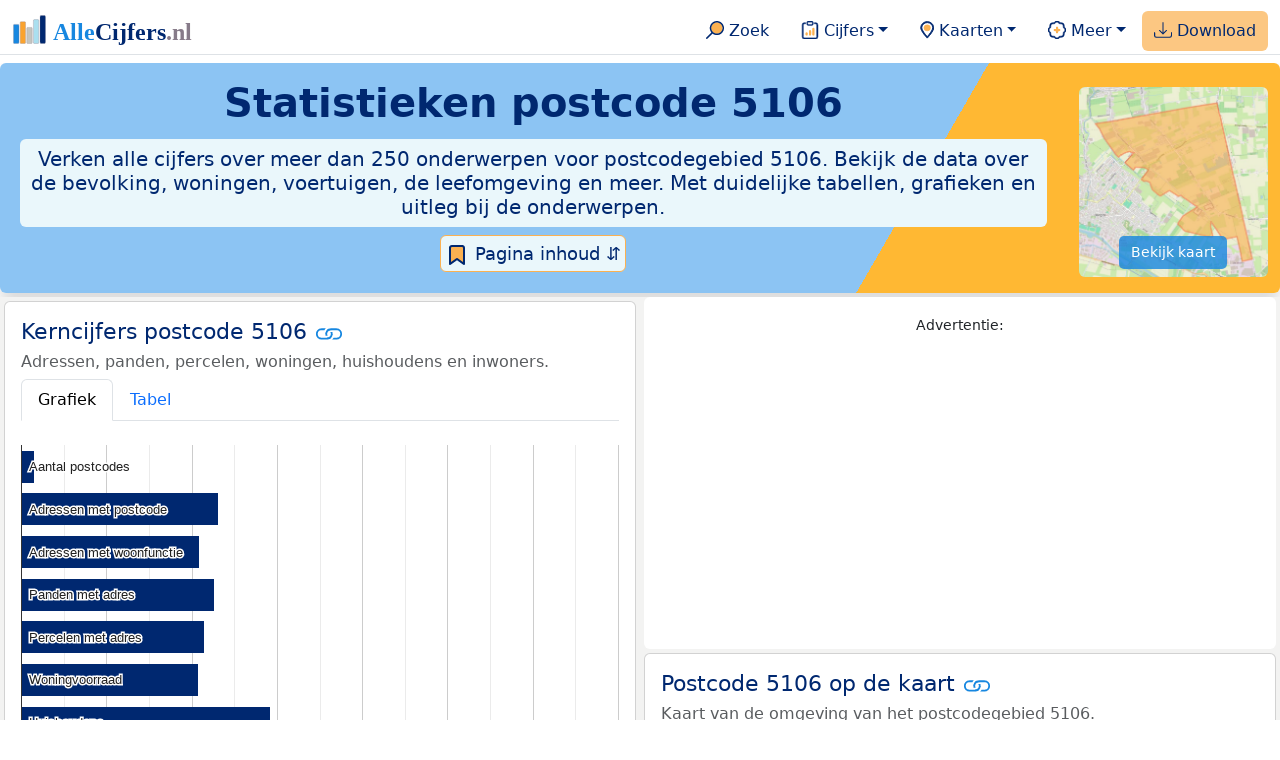

--- FILE ---
content_type: text/html
request_url: https://allecijfers.nl/postcode/5106/
body_size: 30334
content:
<!DOCTYPE html><html lang="nl-NL"><head><base href="https://allecijfers.nl/"><script async src="https://www.googletagmanager.com/gtag/js?id=G-1PZYVW4HT3"></script><script> window.dataLayer = window.dataLayer || []; function gtag(){dataLayer.push(arguments);} gtag('js', new Date()); gtag('config', 'G-1PZYVW4HT3', {site: 'acnl', category: 'regionaal', subcategory: 'postcode'});</script><script async src="https://pagead2.googlesyndication.com/pagead/js/adsbygoogle.js?client=ca-pub-3768049119581858" crossorigin="anonymous"></script><meta charset="utf-8"><meta name="viewport" content="width=device-width, initial-scale=1"><meta name="robots" content="max-image-preview:large"><meta name="msapplication-TileColor" content="#da532c"><meta name="msapplication-config" content="/browserconfig.xml"><meta name="theme-color" content="#ffffff"><link href="https://cdn.jsdelivr.net/npm/bootstrap@5.3.1/dist/css/bootstrap.min.css" rel="stylesheet" integrity="sha384-4bw+/aepP/YC94hEpVNVgiZdgIC5+VKNBQNGCHeKRQN+PtmoHDEXuppvnDJzQIu9" crossorigin="anonymous"> <link rel="stylesheet" type="text/css" href="/css/openinfo.css"><link rel="apple-touch-icon" sizes="180x180" href="/apple-touch-icon.png"><link rel="apple-touch-icon-precomposed" href="/apple-touch-icon-precomposed.png"><link rel="icon" href="/favicon.ico" sizes="any"><link rel="icon" type="image/png" sizes="32x32" href="/favicon-32x32.png"><link rel="icon" type="image/png" sizes="16x16" href="/favicon-16x16.png"><link rel="mask-icon" href="/safari-pinned-tab.svg" color="#5bbad5"><link rel="canonical" href="https://allecijfers.nl/postcode/5106"><link rel="manifest" href="/site.webmanifest"><title>Postcode 5106 in cijfers en grafieken | AlleCijfers.nl</title><script type="application/ld+json"> { "@context": "https://schema.org", "@type": "Organization", "url": "https://allecijfers.nl", "logo": "https://allecijfers.nl/images/start/AlleCijfersLogo.svg" }</script><script src="/js/config.js"></script><meta name="description" content="Bekijk de informatie over ruim 250 onderwerpen voor postcode 5106. Verken cijfers, tabellen en grafieken, compleet met duidelijke definities. Duik nu in de data!"><meta name="keywords" content="data, gegevens, informatie, cijfers, statistieken, grafieken, kaarten, diagrammen, trends, ranglijsten, openinfo, allecijfers, postcode, demografie, bevolking, statistiek, cijfers, trends, ontwikkelingen, analyses, Nederland"><meta name="color-scheme" content="light"><meta property="og:title" content="Postcode 5106 in cijfers en grafieken | AlleCijfers.nl"><meta property="og:description" content="Bekijk de informatie over ruim 250 onderwerpen voor postcode 5106. Verken cijfers, tabellen en grafieken, compleet met duidelijke definities. Duik nu in de data!"><meta property="og:url" content="https://allecijfers.nl/postcode/5106"><meta property="og:type" content="article"><meta property="article:published_time" content="2018-03-21T12:00:00+01:00"><meta property="article:modified_time" content="2026-01-16T13:16:39+01:00"><meta property="fb:app_id" content="1679841595389333"><meta name="twitter:card" content="summary_large_image"><meta name="twitter:title" content="Postcode 5106 in cijfers en grafieken | AlleCijfers.nl"><meta name="twitter:description" content="Bekijk de informatie over ruim 250 onderwerpen voor postcode 5106. Verken cijfers, tabellen en grafieken, compleet met duidelijke definities. Duik nu in de data!"><meta name="twitter:creator" content="@AlleCijfers"><link rel="stylesheet" type="text/css" href="/css/datatables_bs5.min.css"></head><body><nav class="navbar navbar-expand-lg navbar-light navbar-custom" id="top"><div class="container-xxl justify-content-center border-bottom"><a class="navbar-brand" href="https://allecijfers.nl/" target="_blank"> <img src="/images/start/AlleCijfersLogoTekst.svg" height="36" class="d-inline-block align-top" alt="AlleCijfers logo"></a><button class="navbar-toggler" type="button" data-bs-toggle="collapse" data-bs-target="#navbarNavDropdown" aria-controls="navbarNavDropdown" aria-expanded="false" aria-label="Toggle navigation"><span class="navbar-toggler-icon"></span></button><div class="collapse navbar-collapse" id="navbarNavDropdown"><div class="navbar-nav ms-auto"><div class="nav-divider d-lg-none"></div><div class="nav-item"> <a class="nav-link mx-2 rounded" href="/zoeken/" target="_blank" title="Gebruik de zoekfunctie of bekijk de inhoudsopgave van AlleCijfers.nl."><img src="/images/theme/zoek.svg" height="22" class="d-inline-block pb-1" alt="Zoekicoon: een vergrootglas om naar de zoekpagina door te klikken."> Zoek</a></div><div class="nav-divider d-lg-none"></div><div class="nav-item dropdown"> <a class="nav-link dropdown-toggle mx-2 rounded" href="#" id="navbarDropdownMenuOverzichten" role="button" data-bs-toggle="dropdown" data-bs-auto-close="outside" aria-expanded="false" title="Bekijk de statistieken over heel veel onderwerpen."> <img src="/images/theme/cijfers.svg" height="22" class="d-inline-block pb-1" alt="Afbeelding van een klembord met een staafgrafiek als icoontje bij het menu-item waarmee de pagina's met statistieken getoond kunnen worden."> Cijfers</a> <div class="dropdown-menu" role="menu" aria-labelledby="navbarDropdownMenuOverzichten"> <a class="dropdown-item" role="menuitem" href="/analyses/" target="_blank">Analyses</a> <div class="dropdown-divider"></div> <a class="dropdown-item" role="menuitem" href="/autodata/" target="_blank">Auto's</a> <div class="dropdown-divider"></div> <a class="dropdown-item" role="menuitem" href="/definities/" target="_blank">Bronnen, definities, uitleg</a> <div class="dropdown-divider"></div> <a class="dropdown-item" role="menuitem" href="/energie/" target="_blank">Energie</a> <div class="dropdown-divider"></div> <a class="dropdown-item" role="menuitem" href="/gezondheid/" target="_blank">Gezondheid</a> <div class="dropdown-divider"></div> <a class="dropdown-item" role="menuitem" href="/internationaal/" target="_blank">Landen, migratie</a> <div class="dropdown-divider"></div> <div class="dropdown dropend"> <a class="dropdown-item" role="menuitem" href="#" id="dropdownSubMenuLinkRegionaal" data-bs-toggle="dropdown" aria-expanded="false">Nederland regionaal &raquo;</a> <div class="dropdown-menu" role="menu" aria-labelledby="dropdownSubMenuLinkRegionaal"> <a class="dropdown-item" role="menuitem" href="/nederland/" target="_blank">Nederland</a> <div class="dropdown-divider"></div> <a class="dropdown-item" role="menuitem" href="/provincies/" target="_blank">Provincies</a> <div class="dropdown-divider"></div> <a class="dropdown-item" role="menuitem" href="/gemeenten/" target="_blank">Gemeenten Wijken Buurten</a> <div class="dropdown-divider"></div> <a class="dropdown-item" role="menuitem" href="/woonplaatsen/" target="_blank">Woonplaatsen</a> <div class="dropdown-divider"></div> <a class="dropdown-item" role="menuitem" href="/postcodes/" target="_blank">Postcodes</a> <div class="dropdown-divider"></div> <a class="dropdown-item" role="menuitem" href="/ranglijsten/" target="_blank">Ranglijsten</a> <div class="dropdown-divider"></div> <a class="dropdown-item" role="menuitem" href="/adressen/" target="_blank">Adressen</a> <div class="dropdown-divider"></div> <a class="dropdown-item" role="menuitem" href="/gemeentelijke-herindelingen/" target="_blank">Gemeentelijke herindelingen</a> <div class="dropdown-divider"></div> <a class="dropdown-item" role="menuitem" href="/regionaal/" target="_blank">Meer regionaal</a> </div> </div> <div class="dropdown-divider"></div> <a class="dropdown-item" role="menuitem" href="/nieuws/" target="_blank">Nieuws</a> <div class="dropdown-divider"></div> <div class="dropdown dropend"> <a class="dropdown-item" role="menuitem" href="#" id="dropdownSubMenuLinkOnderwijs" data-bs-toggle="dropdown" aria-expanded="false">Onderwijs &raquo;</a> <div class="dropdown-menu" role="menu" aria-labelledby="dropdownSubMenuLinkOnderwijs"> <a class="dropdown-item" role="menuitem" href="/kinderopvang/" target="_blank">Kinderopvang</a> <div class="dropdown-divider"></div> <a class="dropdown-item" role="menuitem" href="/basisscholen-overzicht/" target="_blank">Basisonderwijs</a> <div class="dropdown-divider"></div> <a class="dropdown-item" role="menuitem" href="/middelbare-scholen-overzicht/" target="_blank">Middelbare scholen</a> <div class="dropdown-divider"></div> <a class="dropdown-item" role="menuitem" href="/mbo/" target="_blank">Middelbaar beroepsonderwijs</a> <div class="dropdown-divider"></div> <a class="dropdown-item" role="menuitem" href="/hbo/" target="_blank">Hoger beroepsonderwijs</a> <div class="dropdown-divider"></div> <a class="dropdown-item" role="menuitem" href="/universiteiten/" target="_blank">Universiteiten</a> <div class="dropdown-divider"></div> <a class="dropdown-item" role="menuitem" href="/onderwijs-besturen/" target="_blank">Schoolbesturen</a> <div class="dropdown-divider"></div> <a class="dropdown-item" role="menuitem" href="/onderwijs/" target="_blank">Meer onderwijs</a> </div> </div> <div class="dropdown-divider"></div> <a class="dropdown-item" role="menuitem" href="/verkiezingen/" target="_blank">Verkiezingen en politiek</a> </div></div><div class="nav-divider d-lg-none"></div><div class="nav-item dropdown"> <a class="nav-link dropdown-toggle mx-2 rounded" href="#" id="navbarDropdownMenuKaart" role="button" data-bs-toggle="dropdown" aria-expanded="false" title="Bekijk de interactieve kaarten."><img src="/images/theme/map.svg" height="22" class="d-inline-block pb-1" alt="Locatie-icoon: een puntvormige druppel die een kaartlocatie aangeeft."> Kaarten</a> <div class="dropdown-menu" role="menu" aria-labelledby="navbarDropdownMenuKaart"> <a class="dropdown-item" role="menuitem" href="/kaart/?lon=4.9738&lat=51.6379&zoom=15" title="Bekijk provincies, gemeenten, woonplaatsen, wijken en buurten op de kaart." target="_blank">Regionale gebieden</a> <div class="dropdown-divider"></div> <a class="dropdown-item" role="menuitem" href="/postcodekaart/?lon=4.9738&lat=51.6379&zoom=15" title="Bekijk postcodegebieden op de kaart." target="_blank">Postcodegebieden</a> <div class="dropdown-divider"></div> <a class="dropdown-item" role="menuitem" href="/onderwijskaart/?lon=4.9738&lat=51.6379&zoom=15" title="Bekijk de kaart met onderwijslocaties." target="_blank">Onderwijs</a> <div class="dropdown-divider"></div> <a class="dropdown-item" role="menuitem" href="/kinderopvangkaart/?lon=4.9738&lat=51.6379&zoom=15" title="Bekijk de kaart met locaties voor kinderopvang." target="_blank">Kinderopvang</a> </div></div><div class="nav-divider d-lg-none"></div><div class="nav-item dropdown"> <a class="nav-link dropdown-toggle mx-2 rounded" href="#" id="navbarDropdownMenuMeer" role="button" data-bs-toggle="dropdown" aria-expanded="false" title="Bekijk meer achtergrondinformatie over AlleCijfers."><img src="/images/theme/meer.svg" height="22" class="d-inline-block pb-1" alt="Icoontje van een tandwiel met een plusteken erin, als illustratie bij het menu-item meer."> Meer</a> <div class="dropdown-menu" role="menu" aria-labelledby="navbarDropdownMenuMeer"> <a class="dropdown-item" role="menuitem" href="/adverteren/" title="Adverteer met een groot bereik voor een kleine prijs" target="_blank">Adverteren</a> <div class="dropdown-divider"></div> <a class="dropdown-item" role="menuitem" href="/afbeelding/" title="Verzameling foto's van cijfers" target="_blank">Afbeeldingen van cijfers</a> <div class="dropdown-divider"></div> <a class="dropdown-item" role="menuitem" href="/zoeken/#alle-onderwerpen" title="Overzicht van alle onderwerpen" target="_blank">Alle onderwerpen</a> <div class="dropdown-divider"></div> <a class="dropdown-item" role="menuitem" href="/bedankt/" title="Bedankt voor je gebruik van AlleCijfers.nl!" target="_blank">Bedankt!</a> <div class="dropdown-divider"></div> <a class="dropdown-item" role="menuitem" href="/contact/" title="Contactgegevens" target="_blank">Contact</a> <div class="dropdown-divider"></div> <a class="dropdown-item" role="menuitem" href="/cookies/" title="Gebruik van cookies door AlleCijfers" target="_blank">Cookie gebruik</a> <div class="dropdown-divider"></div> <a class="dropdown-item" role="menuitem" href="/maatwerk/" title="Service voor het verzamelen en verwerken van data tot informatie" target="_blank">Maatwerk</a> <div class="dropdown-divider"></div> <a class="dropdown-item" role="menuitem" href="http://eepurl.com/glbecz" title="Schrijf je in en ontvang een bericht als de informatie is bijgewerkt." target="_blank">Nieuwsbrief</a> <div class="dropdown-divider"></div> <a class="dropdown-item" role="menuitem" href="/over-ons/" title="Achtergrond over AlleCijfers.nl" target="_blank">Over AlleCijfers.nl</a> <div class="dropdown-divider"></div> <a class="dropdown-item" role="menuitem" href="https://youtube.com/@AlleCijfers" target="_blank">YouTube kanaal</a> </div></div><div class="nav-divider d-lg-none"></div><div class="nav-item px-1 me-0 oranje rounded"><a class="nav-link" href="https://openinfo.nl/downloads/informatie-gemeente-dongen/" target="_blank" title="Download de data voor postcode 5106 en alle andere postcodes in de gemeente Dongen als Excel bestand."><img src="/images/theme/download.svg" height="22" class="d-inline-block pb-1" alt="Afbeelding van een tabel om aan te geven dat de datasets gedownload kunnen worden."> Download</a></div></div></div></div></nav><div class="container-xxl bg-title shadow rounded py-2 mb-1 text-center"> <div class="row"> <div class="col-md-10"> <h1 class="mx-2 mt-2 pb-1 d-none d-lg-block"><strong>Statistieken <span itemscope itemtype='https://schema.org/AdministrativeArea'><span itemprop='name'>postcode 5106</span></span></strong></h1> <h1 class="mx-2 mt-2 pb-1 d-block d-lg-none"><strong>Statistieken postcode 5106</strong></h1> <h5 class="mx-2 px-2 py-2 rounded achtergrondblauw95 tekstblauwinfo d-none d-lg-inline-block">Verken alle cijfers over meer dan 250 onderwerpen voor postcodegebied 5106. Bekijk de data over de bevolking, woningen, voertuigen, de leefomgeving en meer. Met duidelijke tabellen, grafieken en uitleg bij de onderwerpen.</h5> <h6 class="mx-2 px-2 py-2 rounded achtergrondblauw95 tekstblauwinfo d-inline-block d-lg-none">Verken alle cijfers over meer dan 250 onderwerpen voor postcodegebied 5106. Bekijk de data over de bevolking, woningen, voertuigen, de leefomgeving en meer. Met duidelijke tabellen, grafieken en uitleg bij de onderwerpen.</h6> <button class="btn btn-primary button-lichtblauw px-1 py-1" type="button" data-bs-toggle="modal" data-bs-target="#inhoudsopgave"><img src="/images/theme/index.svg" alt="Inhoudsopgave"> Pagina inhoud &#8693;</button> <div class="modal fade" id="inhoudsopgave" role="dialog" tabindex="-1" aria-labelledby="inhoud_titel" aria-hidden="true"> <div class="modal-dialog"> <div class="modal-content"> <div class="modal-header"> <h5 class="modal-title" id="inhoud_titel"><img src="/images/theme/index.svg" class="d-inline-block align-bottom" alt="Inhoudsopgave"> Inhoud en meer informatie:</h5> <button type="button" class="btn-close" data-bs-dismiss="modal" aria-label="Close"></button> </div> <div class="modal-body text-start"> <p class="card-text text-center tekstblauwinfo achtergrondblauw95">Bekijk de informatie over ruim 250 onderwerpen voor postcodegebied 5106. Met duidelijke tabellen, grafieken en uitleg bij de cijfers. Deze onderwerpen zijn ook per provincie, gemeente, woonplaats, wijk of buurt te vinden.</p> <hr> <p class="card-text text-center">Onderwerpen op deze pagina:</p> <p class="tekst-oranje-top text-center"><a href='/postcode/5106#adressen' title='Overzicht van alle adressen in het postcodegebied 5106.'>Adressen</a> <strong>/</strong> <a href='/postcode/5106#energielabels' title='Bekijk de data van de RVO over het aantal energielabels naar type.'>Energielabels</a> <strong>/</strong> <a href='/postcode/5106#energieverbruik' title='Data over het gas- en elektriciteitsverbruik van woningen in het postcodegebied 5106.'>Energieverbruik</a> <strong>/</strong> <a href='/postcode/5106#geslacht' title='Onderverdeling van de bevolking naar geslacht.'>Geslacht</a> <strong>/</strong> <a href='/postcode/5106#herkomst' title='Hoeveel autochtonen en hoeveel Nederlanders met een migratie-achtergrond wonen er in het postcodegebied 5106?'>Herkomst</a> <strong>/</strong> <a href='/postcode/5106#huishoudens' title='Huishoudgrootte en soorten huishoudens in het postcodegebied 5106.'>Huishoudens</a> <strong>/</strong> <a href='/postcode/5106#mediaan_inkomen' title='Wat is het mediaan inkomen in het postcodegebied 5106?'>Inkomen</a> <strong>/</strong> <a href='/postcode/5106#inwoners' title='Aantal inwoners per jaar.'>Inwoners</a> <strong>/</strong> <a href='/postcode/5106#kaart' title='Bekijk het postcodegebied 5106 op de kaart.'>Kaart</a> <strong>/</strong> <a href='/postcode/5106#kerncijfers' title='Overzicht van de belangrijkste kerncijfers voor het postcodegebied 5106.'>Kerncijfers</a> <strong>/</strong> <a href='/postcode/5106#leeftijdsgroepen' title='Bevolking in het postcodegebied 5106 naar leeftijdsgroepen.'>Leeftijden</a> <strong>/</strong> <a href='/postcode/5106#onderwijs' title='Bekijk de data van het LRK, DUO en het CBS over het onderwijs in het postcodegebied 5106.'>Onderwijs</a> <strong>/</strong> <a href='/postcode/5106#bouwperiode_panden' title='Bekijk wat het aantal adressen per bouwperiode en per gebruiksdoel is. Op basis van de data van het Kadaster over de adressen, verblijfsobjecten, ligplaatsen en standplaatsen in het postcodegebied 5106.'>Panden</a> <strong>/</strong> <a href='/postcode/5106#alle_onderwerpen' title='Alle cijfers in één de tabel met meer dan 100 onderwerpen!'>Tabel alle onderwerpen</a> <strong>/</strong> <a href='/postcode/5106#verkeersongevallen' title='Bekijk de data van Rijkswaterstaat over de verkeersongevallen per jaar.'>Verkeersongevallen</a> <strong>/</strong> <a href='/postcode/5106#voertuigen' title='Bekijk de data van de RDW over de voertuigen met onder andere de ontwikkeling van het aantal elektrische auto’s in de tijd.'>Voertuigen</a> <strong>/</strong> <a href='/postcode/5106#woning_eigendom' title='Woningen naar eigendom: Informate over huur- en koopwoningen.'>Woningeigendom</a> <strong>/</strong> <a href='/postcode/5106#woning_waarde' title='Bekijk de gemiddelde WOZ woningwaarde per jaar in het postcodegebied 5106.'>Woningwaarde</a></p> <hr> <p class="card-text text-center">Extra informatie op andere pagina's:</p> <p class="tekst-oranje-top text-center"><a href='/pagina-overzicht/gemeente-dongen/' title='Overzicht van de pagina’s op AlleCijfers.nl over de gemeente Dongen en de woonplaatsen, wijken, buurten en postcodegebieden binnen de gemeente.' target='_blank'> Pagina overzicht Dongen</a> <strong>/</strong> <a href='/adressen/dongen' title='Overzicht van alle adressen in de gemeente Dongen.' target='_blank'>Adressen gemeente Dongen</a> <strong>/</strong> <a href='/definities/' title='Overzicht van de definities van de verschillende voor deze pagina gebruikte open data bronnen.' target='_blank'>Bronnen & definities</a> <strong>/</strong> <a href='https://openinfo.nl/downloads/postcodegegevens-nederland/' title='Download de informatie voor alle onderwerpen en alle jaren voor alle postcodes in Nederland in meerdere handige Excel overzichten.' target='_blank'>Download de data voor Nederland</a> <strong>/</strong> <a href='https://openinfo.nl/downloads/informatie-gemeente-dongen/' title='Download alle informatie voor de gemeente Dongen, postcodes, woonplaatsen en de wijken en buurten over alle jaren in meerdere handige Excel documenten.' target='_blank'>Download de data voor de gemeente Dongen</a> <strong>/</strong> <a href='/gemeente-overzicht/dongen/' title='Bekijk het overzicht van de woonplaatsen, wijken en buurten in de gemeente Dongen.' target='_blank'>Gebieden in de gemeente Dongen</a> <strong>/</strong> <a href='/gebieden/' title='Bekijk het overzicht van de provincies, gemeenten, woonplaatsen, wijken en buurten in Nederland.' target='_blank'>Nederland regionaal</a> <strong>/</strong> <a href='/postcodekaart/' title='Bekijk de interactieve postcodekaart met meer dan 500.000 postcodegebieden.' target='_blank'>Postcodekaart</a> <strong>/</strong> <a href='/postcodes/gemeente-dongen/' title='Overzicht van alle postcodegebieden in de gemeente Dongen.' target='_blank'>Postcodes in de gemeente Dongen</a> <strong>/</strong> <a href='/gemeente/dongen/' title='Bekijk de data over meer dan 100 onderwerpen voor de  gemeente Dongen.' target='_blank'>Statistieken gemeente Dongen</a> <strong>/</strong> <a href='/stembureaus/gemeente-dongen/' title='Bekijk de pagina met alle stembureaus in de gemeente Dongen waarvoor sinds 2019 verkiezingsuitslagen bekend zijn.' target='_blank'>Stembureaus gemeente Dongen</a> <strong>/</strong> <a href='/verkiezingsuitslagen/gemeente-dongen/' title='Bekijk de aparte pagina over de verkiezingsuitslagen voor de gemeente Dongen.' target='_blank'>Verkiezingsuitslagen gemeente Dongen</a></p> <hr> <p class="card-text text-center">Pad naar deze pagina:</p> <p class="tekst-oranje-top text-center"><a href='/' target='_blank'>AlleCijfers.nl</a> <strong>/</strong> <a href='/regionaal/' target='_blank'>Regionaal</a> <strong>/</strong> <a href='/postcodes/' target='_blank'>Postcodedata</a> <strong>/</strong> <a href='/postcodes/gemeente-dongen/' target='_blank'>Postcodes gemeente Dongen</a> <strong>/</strong> Postcode 5106</p> <hr> <p class="card-text pt-2 text-center">Op deze pagina worden de data over meer dan 250 onderwerpen voor postcode 5106 getoond. Het is mogelijk om de data als Excel document te downloaden. Bekijk hiervoor het document met postcodedata in de <a href='https://openinfo.nl/downloads/informatie-gemeente-dongen/' target='_blank'>download met data voor de gemeente Dongen</a> of bekijk de <a href='https://openinfo.nl/downloads/postcodegegevens-nederland/' target='_blank'>download met alle postcodedata voor heel Nederland</a>. Gebruikte brondata: adresgegevens uit de <abbr title='Basisregistratie Adressen en Gebouwen'>BAG</abbr> van het Kadaster van 2013 tot en met 2026 en de demografische postcodedata van het <abbr title='Centraal Bureau voor de Statistiek'>CBS</abbr> van 2015 tot en met 2024. Daarnaast zijn data toegevoegd van het <abbr title='Rijksdienst voor Ondernemend Nederland'>RVO</abbr> over energielabels, van de <abbr title='Rijksdienst voor het Wegverkeer'>RDW</abbr> over voertuigen en van Rijkswaterstaat over verkeersongevallen. Bovendien zijn de demogratische gegevens aangevuld met extra <abbr title='Centraal Bureau voor de Statistiek'>CBS</abbr> datasets per numerieke postcode. Zie <a href='/definities/bronnen-alle-cijfers/' target='_blank'>het overzicht van de gebruikte bronnen</a> voor meer informatie over de dataleveranciers en de gebruikte brondata.</p> </div> <div class="modal-footer"> <button type="button" class="btn btn-primary button-lichtblauw" data-bs-dismiss="modal"> Sluit </button> </div> </div> </div> </div> </div> <div class="col-md-2 pt-3 d-none d-md-block"><div class='kaart-container'><a href='/postcodekaart/?lon=4.9738&lat=51.6379&zoom=15' target='_blank' title='Bekijk de ligging van postcodegebied 5106 op de interactieve kaart van Nederland met postcodegebieden.'><img src='/kaarten/kaart-postcode-5106.jpg' class='figure-img img-fluid rounded' alt='Kaart van postcodegebied 5106.'></a><a href='/postcodekaart/?lon=4.9738&lat=51.6379&zoom=15' target='_blank' class='btn btn-primary btn-overlay'>Bekijk kaart</a></div></div> </div></div><div class="container-xxl achtergrondgrijs90 shadow rounded my-0 py-0 mx-0 px-0 text-center d-block d-md-none"><div class='kaart-container'><a href='/postcodekaart/?lon=4.9738&lat=51.6379&zoom=15' target='_blank' title='Bekijk de ligging van postcodegebied 5106 op de interactieve kaart van Nederland met postcodegebieden.'><img src='/kaarten/kaart-postcode-5106.jpg' class='figure-img img-fluid rounded' alt='Kaart van postcodegebied 5106.'></a><a href='/postcodekaart/?lon=4.9738&lat=51.6379&zoom=15' target='_blank' class='btn btn-primary btn-overlay'>Bekijk kaart</a></div></div><div class="container-xxl achtergrondgrijs90 shadow rounded"> <div class="row achtergrondgrijs95"> <div class='col-lg-6 px-1 py-0' id='top_kerncijfers'><div class='card my-1' id='kerncijfers'><div class='card-body'><h5 class='card-title'>Kerncijfers postcode 5106 <svg class='clipboard' data-bs-toggle='tooltip' data-clipboard-text='https://allecijfers.nl/postcode/5106/#kerncijfers' width='1.4em' height='1.4em' viewBox='0 0 16 16' fill='#1787E0' xmlns='http://www.w3.org/2000/svg' data-bs-original-title='Link gekopieerd!' aria-label='Link gekopieerd!'><path d='M6.354 5.5H4a3 3 0 0 0 0 6h3a3 3 0 0 0 2.83-4H9c-.086 0-.17.01-.25.031A2 2 0 0 1 7 10.5H4a2 2 0 1 1 0-4h1.535c.218-.376.495-.714.82-1z'></path><path d='M6.764 6.5H7c.364 0 .706.097 1 .268A1.99 1.99 0 0 1 9 6.5h.236A3.004 3.004 0 0 0 8 5.67a3 3 0 0 0-1.236.83z'></path><path d='M9 5.5a3 3 0 0 0-2.83 4h1.098A2 2 0 0 1 9 6.5h3a2 2 0 1 1 0 4h-1.535a4.02 4.02 0 0 1-.82 1H12a3 3 0 1 0 0-6H9z'></path><path d='M8 11.33a3.01 3.01 0 0 0 1.236-.83H9a1.99 1.99 0 0 1-1-.268 1.99 1.99 0 0 1-1 .268h-.236c.332.371.756.66 1.236.83z'></path></svg></h5> <h6 class='card-subtitle mb-2 text-muted'>Adressen, panden, percelen, woningen, huishoudens en inwoners.</h6> <nav><div class='nav nav-tabs' role='tablist'><a class='nav-item nav-link active' id='tab_grafiek_kerncijfers' data-bs-toggle='tab' href='#panel_grafiek_kerncijfers' role='tab' aria-controls='panel_grafiek_kerncijfers' aria-selected='true'>Grafiek</a><a class='nav-item nav-link' id='tab_tabel_kerncijfers' data-bs-toggle='tab' href='#panel_tabel_kerncijfers' role='tab' aria-controls='panel_tabel_kerncijfers' aria-selected='false'>Tabel</a></div></nav><div class='tab-content'><div class='tab-pane fade show active' id='panel_grafiek_kerncijfers' role='tabpanel' aria-labelledby='tab_grafiek_kerncijfers'><br><div id='grafiek_kerncijfers' class='text-center' style='min-height: 380px; position: relative;'><h5 class='mt-3 tekst-open'>Heel even geduld alsjeblieft:</h5><h5 class='mt-2 tekst-info'>Je apparaat laadt de grafieken van Allecijfers.nl</h5><div id='spinner_kerncijfers' class='chart-loading-spinner'></div></div> <p class='figure-caption'>Overzicht van de belangrijkste cijfers van het Kadaster en het <abbr title='Centraal Bureau voor de Statistiek'>CBS</abbr> voor het postcodegebied 5106.</p> </div><div class='tab-pane fade' id='panel_tabel_kerncijfers' role='tabpanel' aria-labelledby='tab_tabel_kerncijfers'><br> <p class='card-text'>Onderstaande tabel toont de belangrijkste cijfers van het <abbr title='Centraal Bureau voor de Statistiek'>CBS</abbr> en het Kadaster voor het postcodegebied 5106.</p> <div class='table-responsive'><table class='table table-striped table-bordered' style='width:100%'> <thead><tr><th>Postcode 5106</th><th>Aantal</th><th>Bron</th><th>Jaar data</th></tr></thead><tbody><tr><td>Aantal postcodes</td><td>31</td><td>CBS en Kadaster</td><td>2025</td></tr><tr><td>Adressen met postcode</td><td>462</td><td>Kadaster</td><td>2026</td></tr><tr><td>Adressen met woonfunctie</td><td>418</td><td>Kadaster</td><td>2026</td></tr><tr><td>Panden met adres</td><td>452</td><td>Kadaster</td><td>2026</td></tr><tr><td>Percelen met adres</td><td>428</td><td>Kadaster</td><td>2026</td></tr><tr><td>Woningvoorraad</td><td>415</td><td>CBS</td><td>2024</td></tr><tr><td>Huishoudens</td><td>585</td><td>CBS</td><td>2024</td></tr><tr><td>Inwoners</td><td>1.245</td><td>CBS</td><td>2025</td></tr></tbody> </table></div></div></div> <p class='card-text'>Op deze pagina vind je een <a href='/postcode/5106#kaart'>kaart</a> van het postcodegebied 5106, de  data over meer dan <a href='/postcode/5106#alle_onderwerpen'>250 onderwerpen</a> voor het postcodegebied 5106 en een overzicht van de belangrijkste gegevens voor <a href='/postcode/5106#postcodes'>alle postcodes</a> binnen het postcodegebied 5106.</p><a href='/definities/open-data-bronnen-informatie-per-postcode/' title='Bekijk de definities van de onderwerpen per postcode.' target='_blank' class='btn btn-primary button-open'>Definities</a> </div></div><div class='card my-1 achtergrondblauw95' id='over_postcode_5106'><div class='card-body'><h5 class='card-title'>Over het postcodegebied 5106 <svg class='clipboard' data-bs-toggle='tooltip' data-clipboard-text='https://allecijfers.nl/postcode/5106/#over_postcode_5106' width='1.4em' height='1.4em' viewBox='0 0 16 16' fill='#1787E0' xmlns='http://www.w3.org/2000/svg' data-bs-original-title='Link gekopieerd!' aria-label='Link gekopieerd!'><path d='M6.354 5.5H4a3 3 0 0 0 0 6h3a3 3 0 0 0 2.83-4H9c-.086 0-.17.01-.25.031A2 2 0 0 1 7 10.5H4a2 2 0 1 1 0-4h1.535c.218-.376.495-.714.82-1z'></path><path d='M6.764 6.5H7c.364 0 .706.097 1 .268A1.99 1.99 0 0 1 9 6.5h.236A3.004 3.004 0 0 0 8 5.67a3 3 0 0 0-1.236.83z'></path><path d='M9 5.5a3 3 0 0 0-2.83 4h1.098A2 2 0 0 1 9 6.5h3a2 2 0 1 1 0 4h-1.535a4.02 4.02 0 0 1-.82 1H12a3 3 0 1 0 0-6H9z'></path><path d='M8 11.33a3.01 3.01 0 0 0 1.236-.83H9a1.99 1.99 0 0 1-1-.268 1.99 1.99 0 0 1-1 .268h-.236c.332.371.756.66 1.236.83z'></path></svg></h5>  <p class='card-text'>Postcode 5106 ligt binnen de <a href='/pagina-overzicht/gemeente-dongen/' target='_blank'>gemeente Dongen</a>. Er zijn 462 adressen en 415 woningen in het postcodegebied 5106. 80% van de woningen in het postcodegebied 5106 is een koopwoning. De woningen hebben een gemiddelde <abbr title='Waardering Onroerende Zaken'>WOZ</abbr> waarde van €487.000. Er wonen 1.245 inwoners in het postcodegebied 5106, waarvan het grootste deel (34%) tussen de 45 en 65 jaar oud is. Postcode 5106 telt 585 huishoudens van gemiddeld 2,1 personen. Verder zijn er 1.263 voertuigen, waarvan 610 personenauto’s geregistreerd in het postcodegebied 5106.</p><p class='card-text'>De gemiddelde afstand over de weg in het postcodegebied 5106 tot de dichtstbijzijnde supermarkt is 2,7 kilometer, de dichtstbijzijnde huisartsenpraktijk ligt op 2,8 kilometer en de dichtstbijzijnde basisschool is in 0,9 kilometer te bereiken.</p><p class='card-text'>De numerieke (viercijferige) postcode 5106 telt 34 volledige postcodes van zes posities. Bekijk de straatnamen voor postcode 5106 in de <a href='/adressen/dongen/' target='_blank'>tabel met alle adressen in de gemeente Dongen</a>. Postcodegebied 5106 grenst aan de volgende 8 postcodegebieden: <a href='/postcode/5102/'>5102</a>, <a href='/postcode/5103/'>5103</a>, <a href='/postcode/5105/'>5105</a>, <a href='/postcode/5109/'>5109</a>, <a href='/postcode/5161/'>5161</a>, <a href='/postcode/5165/'>5165</a>, <a href='/postcode/5171/'>5171</a> en <a href='/postcode/5176/'>5176</a>.</p> </div></div></div><div class='col-lg-6 px-1 py-0' id='top_kaart'><div class='card border-0 mx-auto text-center'><div class='card-body' itemscope itemtype='https://schema.org/WPAdBlock'><p class='card-text'><small>Advertentie:</small></p><script async src="https://pagead2.googlesyndication.com/pagead/js/adsbygoogle.js?client=ca-pub-3768049119581858" crossorigin="anonymous"></script><ins class="adsbygoogle" style="display:block" data-ad-client="ca-pub-3768049119581858" data-ad-slot="2089031819" data-ad-format="auto" data-full-width-responsive="true"></ins><script> (adsbygoogle = window.adsbygoogle || []).push({}); </script></div></div><div class='card my-1' id='kaart'><div class='card-body'><h5 class='card-title'>Postcode 5106 op de kaart <svg class='clipboard' data-bs-toggle='tooltip' data-clipboard-text='https://allecijfers.nl/postcode/5106/#kaart' width='1.4em' height='1.4em' viewBox='0 0 16 16' fill='#1787E0' xmlns='http://www.w3.org/2000/svg' data-bs-original-title='Link gekopieerd!' aria-label='Link gekopieerd!'><path d='M6.354 5.5H4a3 3 0 0 0 0 6h3a3 3 0 0 0 2.83-4H9c-.086 0-.17.01-.25.031A2 2 0 0 1 7 10.5H4a2 2 0 1 1 0-4h1.535c.218-.376.495-.714.82-1z'></path><path d='M6.764 6.5H7c.364 0 .706.097 1 .268A1.99 1.99 0 0 1 9 6.5h.236A3.004 3.004 0 0 0 8 5.67a3 3 0 0 0-1.236.83z'></path><path d='M9 5.5a3 3 0 0 0-2.83 4h1.098A2 2 0 0 1 9 6.5h3a2 2 0 1 1 0 4h-1.535a4.02 4.02 0 0 1-.82 1H12a3 3 0 1 0 0-6H9z'></path><path d='M8 11.33a3.01 3.01 0 0 0 1.236-.83H9a1.99 1.99 0 0 1-1-.268 1.99 1.99 0 0 1-1 .268h-.236c.332.371.756.66 1.236.83z'></path></svg></h5><h6 class='card-subtitle mb-2 text-muted'>Kaart van de omgeving van het postcodegebied 5106.</h6> <a href='/postcode/5106#kaart_gemeente' target='_blank'><img src='/kaarten/postcodegebied/5106.jpg' class='figure-img img-fluid' alt='Afbeelding van het postcodegebied 5106 op de kaart.' style='width:100%;'></a><p class='figure-caption'>Bovenstaande afbeelding toont de kaart van het postcodegebied 5106. Klik op de kaart om de <a href='/postcode/5106#kaart_gemeente' target='_blank'>kaart met alle postcodes binnen de gemeente Dongen</a> te tonen. Tip: bekijk ook de <a href='/postcodekaart/?lon=4.9738&lat=51.6379&zoom=15' target='_blank'>interactieve postcodekaart</a>.</p> <p class='card-text'><mark>Download de postcodedata in handige Excel documenten voor <a href='https://openinfo.nl/downloads/informatie-gemeente-dongen/' target='_blank'>de gemeente Dongen</a> of voor heel <a href='https://openinfo.nl/downloads/postcodegegevens-nederland/' target='_blank'>Nederland</a>.</mark></p><a href='postcode/5105#kaart' target='_blank' title='Bekijk de vorige postcode (5105) op de kaart' class='btn btn-primary button-open'>Vorige postcode</a> <a href='postcode/5107#kaart' target='_blank' title='Bekijk de volgende postcode (5107) op de kaart' class='btn btn-primary button-open'>Volgende postcode</a> </div></div></div><div class='col-lg-12 px-1 py-0' id='postcodes'><div class='card my-1'><div class='card-body'><h5 class='card-title'>Postcodes binnen het postcodegebied 5106 <svg class='clipboard' data-bs-toggle='tooltip' data-clipboard-text='https://allecijfers.nl/postcode/5106/#postcodes' width='1.4em' height='1.4em' viewBox='0 0 16 16' fill='#1787E0' xmlns='http://www.w3.org/2000/svg' data-bs-original-title='Link gekopieerd!' aria-label='Link gekopieerd!'><path d='M6.354 5.5H4a3 3 0 0 0 0 6h3a3 3 0 0 0 2.83-4H9c-.086 0-.17.01-.25.031A2 2 0 0 1 7 10.5H4a2 2 0 1 1 0-4h1.535c.218-.376.495-.714.82-1z'></path><path d='M6.764 6.5H7c.364 0 .706.097 1 .268A1.99 1.99 0 0 1 9 6.5h.236A3.004 3.004 0 0 0 8 5.67a3 3 0 0 0-1.236.83z'></path><path d='M9 5.5a3 3 0 0 0-2.83 4h1.098A2 2 0 0 1 9 6.5h3a2 2 0 1 1 0 4h-1.535a4.02 4.02 0 0 1-.82 1H12a3 3 0 1 0 0-6H9z'></path><path d='M8 11.33a3.01 3.01 0 0 0 1.236-.83H9a1.99 1.99 0 0 1-1-.268 1.99 1.99 0 0 1-1 .268h-.236c.332.371.756.66 1.236.83z'></path></svg></h5> <h6 class='card-subtitle mb-2 text-muted'>Tabel met de 31 postcodes die binnen het postcodegebied 5106 vallen.</h6> <div class='table-responsive'><table id='dataTable' class='table table-striped table-bordered' style='width:100%'><thead><tr><th>Postcode</th><th>Inwoners</th><th>Huishoudens</th><th>Adressen</th><th>Woningen</th><th>Woningwaarde</th><th>Mediaan huishoudinkomen</th><th>Afstand tot boodschappen</th></tr></thead><tbody><tr><td><a href='/postcode/5106NA/' target ='_blank'>5106NA</a></td><td>95</td><td>35</td><td>37</td><td>35</td><td>€399.000</td><td>40-80 midden tot boven midden</td><td>0,6 km</td></tr><tr><td><a href='/postcode/5106NB/' target ='_blank'>5106NB</a></td><td>90</td><td>40</td><td>30</td><td>25</td><td>€563.000</td><td>60-80 boven midden</td><td>0,7 km</td></tr><tr><td><a href='/postcode/5106NC/' target ='_blank'>5106NC</a></td><td>65</td><td>30</td><td>25</td><td>20</td><td>€494.000</td><td>60-80 boven midden</td><td>1,2 km</td></tr><tr><td><a href='/postcode/5106NZ/' target ='_blank'>5106NZ</a></td><td>60</td><td>25</td><td>25</td><td>25</td><td>€398.000</td><td>40-80 midden tot boven midden</td><td>0,8 km</td></tr><tr><td><a href='/postcode/5106NG/' target ='_blank'>5106NG</a></td><td>60</td><td>20</td><td>29</td><td>20</td><td>€564.000</td><td>60-80 boven midden</td><td>1,3 km</td></tr><tr><td><a href='/postcode/5106NK/' target ='_blank'>5106NK</a></td><td>60</td><td>25</td><td>31</td><td>25</td><td>€546.000</td><td>40-80 midden tot boven midden</td><td>1,2 km</td></tr><tr><td><a href='/postcode/5106NT/' target ='_blank'>5106NT</a></td><td>50</td><td>20</td><td>18</td><td>20</td><td>€433.000</td><td>40-80 midden tot boven midden</td><td>0,8 km</td></tr><tr><td><a href='/postcode/5106AB/' target ='_blank'>5106AB</a></td><td>50</td><td>20</td><td>22</td><td>20</td><td>€517.000</td><td>40-80 midden tot boven midden</td><td>0,1 km</td></tr><tr><td><a href='/postcode/5106AA/' target ='_blank'>5106AA</a></td><td>50</td><td>20</td><td>19</td><td>20</td><td>€573.000</td><td>60-100 boven midden tot hoog</td><td>0,4 km</td></tr><tr><td><a href='/postcode/5106NE/' target ='_blank'>5106NE</a></td><td>50</td><td>20</td><td>22</td><td>20</td><td>€541.000</td><td>40-80 midden tot boven midden</td><td>0,5 km</td></tr><tr><td><a href='/postcode/5106RG/' target ='_blank'>5106RG</a></td><td>5</td><td>0</td><td>1</td><td>0</td><td>geen data</td><td>onclassificeerbaar</td><td>2,4 km</td></tr><tr><td><a href='/postcode/5106NM/' target ='_blank'>5106NM</a></td><td>5</td><td>0</td><td>2</td><td>0</td><td>geen data</td><td>onclassificeerbaar</td><td>0,3 km</td></tr><tr><td><a href='/postcode/5106RJ/' target ='_blank'>5106RJ</a></td><td>5</td><td>0</td><td>2</td><td>0</td><td>geen data</td><td>onclassificeerbaar</td><td>0,8 km</td></tr><tr><td><a href='/postcode/5106NH/' target ='_blank'>5106NH</a></td><td>5</td><td>0</td><td>4</td><td>0</td><td>geen data</td><td>onclassificeerbaar</td><td>1,0 km</td></tr><tr><td><a href='/postcode/5106NS/' target ='_blank'>5106NS</a></td><td>40</td><td>15</td><td>15</td><td>15</td><td>€420.000</td><td>40-80 midden tot boven midden</td><td>0,7 km</td></tr><tr><td><a href='/postcode/5106NX/' target ='_blank'>5106NX</a></td><td>35</td><td>15</td><td>15</td><td>15</td><td>€285.000</td><td>40-80 midden tot boven midden</td><td>0,9 km</td></tr><tr><td><a href='/postcode/5106NP/' target ='_blank'>5106NP</a></td><td>35</td><td>15</td><td>17</td><td>15</td><td>€321.000</td><td>40-60 midden</td><td>0,8 km</td></tr><tr><td><a href='/postcode/5106AC/' target ='_blank'>5106AC</a></td><td>35</td><td>15</td><td>20</td><td>15</td><td>€565.000</td><td>40-80 midden tot boven midden</td><td>0,4 km</td></tr><tr><td><a href='/postcode/5106NJ/' target ='_blank'>5106NJ</a></td><td>30</td><td>10</td><td>9</td><td>10</td><td>€532.000</td><td>onclassificeerbaar</td><td>1,0 km</td></tr><tr><td><a href='/postcode/5106NL/' target ='_blank'>5106NL</a></td><td>25</td><td>10</td><td>13</td><td>10</td><td>€504.000</td><td>40-80 midden tot boven midden</td><td>1,6 km</td></tr><tr><td><a href='/postcode/5106NW/' target ='_blank'>5106NW</a></td><td>25</td><td>10</td><td>13</td><td>10</td><td>€280.000</td><td>40-80 midden tot boven midden</td><td>0,8 km</td></tr><tr><td><a href='/postcode/5106NV/' target ='_blank'>5106NV</a></td><td>20</td><td>10</td><td>9</td><td>10</td><td>€349.000</td><td>onclassificeerbaar</td><td>0,9 km</td></tr><tr><td><a href='/postcode/5106RC/' target ='_blank'>5106RC</a></td><td>170</td><td>120</td><td>32</td><td>25</td><td>€683.000</td><td>40-80 midden tot boven midden</td><td>0,6 km</td></tr><tr><td><a href='/postcode/5106RE/' target ='_blank'>5106RE</a></td><td>15</td><td>5</td><td>6</td><td>5</td><td>€558.000</td><td>onclassificeerbaar</td><td>2,1 km</td></tr><tr><td><a href='/postcode/5106NR/' target ='_blank'>5106NR</a></td><td>15</td><td>5</td><td>5</td><td>5</td><td>€257.000</td><td>onclassificeerbaar</td><td>0,8 km</td></tr><tr><td><a href='/postcode/5106ND/' target ='_blank'>5106ND</a></td><td>115</td><td>80</td><td>25</td><td>25</td><td>€542.000</td><td>40-80 midden tot boven midden</td><td>1,2 km</td></tr><tr><td><a href='/postcode/5106RD/' target ='_blank'>5106RD</a></td><td>10</td><td>0</td><td>5</td><td>5</td><td>geen data</td><td>onclassificeerbaar</td><td>2,8 km</td></tr><tr><td><a href='/postcode/5106RA/' target ='_blank'>5106RA</a></td><td>10</td><td>0</td><td>4</td><td>0</td><td>geen data</td><td>onclassificeerbaar</td><td>1,9 km</td></tr><tr><td><a href='/postcode/5106RB/' target ='_blank'>5106RB</a></td><td>0</td><td>0</td><td>1</td><td>0</td><td>geen data</td><td>onclassificeerbaar</td><td>geen data</td></tr><tr><td><a href='/postcode/5106RH/' target ='_blank'>5106RH</a></td><td>0</td><td>0</td><td>2</td><td>0</td><td>geen data</td><td>onclassificeerbaar</td><td>geen data</td></tr><tr><td><a href='/postcode/5106RK/' target ='_blank'>5106RK</a></td><td>0</td><td>0</td><td>4</td><td>0</td><td>geen data</td><td>onclassificeerbaar</td><td>geen data</td></tr></tbody></table></div> <p class='figure-caption'>Bovenstaande tabel toont enkele van de meer dan 250 onderwerpen die voor de postcodes in het postcodegebied 5106 bekend zijn. De cijfers over inwoners, huishoudens en woningen zijn afgerond op vijftallen. Klik op de postcode om de pagina met alle gegevens voor die postcode te tonen.</p> <a href='/adressen/dongen/' target='_blank' class='btn btn-primary button-open'>Adressen Dongen</a> <button class='btn btn-primary button-info' type='button' data-bs-toggle='collapse' data-bs-target='#toelichting-postcodes' aria-expanded='false' aria-controls='toelichting-postcodes'>Tabelgebruik</button>  <div class='collapse' id='toelichting-postcodes'><div class='card my-1 achtergrondoudwit'><div class='card-body'><h5 class='card-subtitle mb-1 tekstblauwinfo'>☝️Gebruik van bovenstaande interactieve tabel met postcodes binnen het postcodegebied 5106:</h5><br> <ul><li>Zoek in de tabel met het zoekveld boven de tabel. De rijen van de tabel worden hiermee gefilterd zodat alleen rijen waar de zoekterm in voorkomt getoond worden.</li><li>Bekijk de pagina’s met gegevens per volledige postcode door op de postcodes te klikken.</li><li>Sorteer de inhoud van de tabel door op de kolomtitels te klikken.</li><li>Blader door de tabel met de knoppen rechtsonder de tabel.</li><li>Op kleine schermen: Verschuif de tabel horizontaal om alle kolommen te zien (de 1e kolom blijft vast in beeld staan).</li></ul> </div></div></div></div></div></div><div class='col-lg-6 px-1 py-0' id='woningkenmerken'><div class='card my-1'><div class='card-body'><h5 class='card-title'>Kenmerken van de 415 woningen met postcode 5106 <svg class='clipboard' data-bs-toggle='tooltip' data-clipboard-text='https://allecijfers.nl/postcode/5106/#woningkenmerken' width='1.4em' height='1.4em' viewBox='0 0 16 16' fill='#1787E0' xmlns='http://www.w3.org/2000/svg' data-bs-original-title='Link gekopieerd!' aria-label='Link gekopieerd!'><path d='M6.354 5.5H4a3 3 0 0 0 0 6h3a3 3 0 0 0 2.83-4H9c-.086 0-.17.01-.25.031A2 2 0 0 1 7 10.5H4a2 2 0 1 1 0-4h1.535c.218-.376.495-.714.82-1z'></path><path d='M6.764 6.5H7c.364 0 .706.097 1 .268A1.99 1.99 0 0 1 9 6.5h.236A3.004 3.004 0 0 0 8 5.67a3 3 0 0 0-1.236.83z'></path><path d='M9 5.5a3 3 0 0 0-2.83 4h1.098A2 2 0 0 1 9 6.5h3a2 2 0 1 1 0 4h-1.535a4.02 4.02 0 0 1-.82 1H12a3 3 0 1 0 0-6H9z'></path><path d='M8 11.33a3.01 3.01 0 0 0 1.236-.83H9a1.99 1.99 0 0 1-1-.268 1.99 1.99 0 0 1-1 .268h-.236c.332.371.756.66 1.236.83z'></path></svg></h5><h6 class='card-subtitle mb-2 text-muted'>Er zijn 415 woningen in het postcodegebied 5106.</h6> <a href='/afbeeldingen/postcodes/woningen-postcode-5106.svg' target='_blank'><img src='/afbeeldingen/postcodes/woningen-postcode-5106.svg' class='figure-img img-fluid' alt='Informatie over de woningen in dit postcodegebied op basis van open data van het Centraal Bureau voor de Statistiek en het Kadaster. Afbeelding met 4 taart diagrammen.' style='width:100%;'></a><p class='figure-caption'>De vier bovenstaande taartdiagrammen tonen het percentage woningen naar verschillende woningkenmerken. Beschikbare kenmerken zijn eigendom, bewoning, type, soort woning en bouwperiode. Het jaar waar de data voor gelden staat in het midden van de grafiek. Klik op de afbeelding om deze groter weer te geven.</p> <p class='card-text'>Bekijk onderstaande toelichting voor de definities van de woningkenmerken.</p><a href='/toelichting/woningkenmerken/' target='_blank' title='Bekijk de definities van de verschillende woningkenmerken.' class='btn btn-primary button-info'>Toelichting</a> </div></div></div><div class='col-lg-6 px-1 py-0' id='woningwaarde'><div class='card my-1'><div class='card-body'><h5 class='card-title'>Woningwaarde per jaar <svg class='clipboard' data-bs-toggle='tooltip' data-clipboard-text='https://allecijfers.nl/postcode/5106/#woningwaarde' width='1.4em' height='1.4em' viewBox='0 0 16 16' fill='#1787E0' xmlns='http://www.w3.org/2000/svg' data-bs-original-title='Link gekopieerd!' aria-label='Link gekopieerd!'><path d='M6.354 5.5H4a3 3 0 0 0 0 6h3a3 3 0 0 0 2.83-4H9c-.086 0-.17.01-.25.031A2 2 0 0 1 7 10.5H4a2 2 0 1 1 0-4h1.535c.218-.376.495-.714.82-1z'></path><path d='M6.764 6.5H7c.364 0 .706.097 1 .268A1.99 1.99 0 0 1 9 6.5h.236A3.004 3.004 0 0 0 8 5.67a3 3 0 0 0-1.236.83z'></path><path d='M9 5.5a3 3 0 0 0-2.83 4h1.098A2 2 0 0 1 9 6.5h3a2 2 0 1 1 0 4h-1.535a4.02 4.02 0 0 1-.82 1H12a3 3 0 1 0 0-6H9z'></path><path d='M8 11.33a3.01 3.01 0 0 0 1.236-.83H9a1.99 1.99 0 0 1-1-.268 1.99 1.99 0 0 1-1 .268h-.236c.332.371.756.66 1.236.83z'></path></svg></h5> <h6 class='card-subtitle mb-2 text-muted'>De gemiddelde <abbr title='Waardering Onroerende Zaken'>WOZ-waarde</abbr> in postcodegebied 5106 was €487.000 in 2023.</h6> <nav><div class='nav nav-tabs' role='tablist'><a class='nav-item nav-link active' id='tab_grafiek_woningwaarde' data-bs-toggle='tab' href='#panel_grafiek_woningwaarde' role='tab' aria-controls='panel_grafiek_woningwaarde' aria-selected='true'>Grafiek</a><a class='nav-item nav-link' id='tab_tabel_woningwaarde' data-bs-toggle='tab' href='#panel_tabel_woningwaarde' role='tab' aria-controls='panel_tabel_woningwaarde' aria-selected='false'>Tabel</a></div></nav><div class='tab-content'><div class='tab-pane fade show active' id='panel_grafiek_woningwaarde' role='tabpanel' aria-labelledby='tab_grafiek_woningwaarde'><br><div id='grafiek_woningwaarde' class='text-center' style='min-height: 380px; position: relative;'><h5 class='mt-3 tekst-open'>Heel even geduld alsjeblieft:</h5><h5 class='mt-2 tekst-info'>Je apparaat laadt de grafieken van Allecijfers.nl</h5><div id='spinner_woningwaarde' class='chart-loading-spinner'></div></div> <p class='figure-caption'>Bovenstaande grafiek toont de gemiddelde <abbr title='Waardering Onroerende Zaken'>WOZ</abbr> woningwaarde per jaar in het postcodegebied 5106.</p> </div><div class='tab-pane fade' id='panel_tabel_woningwaarde' role='tabpanel' aria-labelledby='tab_tabel_woningwaarde'><br> <p class='card-text'>Onderstaande tabel toont de gemiddelde <abbr title='Waardering Onroerende Zaken'>WOZ</abbr> woningwaarde per jaar op basis van de data van het <abbr title='Centraal Bureau voor de Statistiek'>CBS</abbr> voor het postcodegebied 5106:</p> <div class='table-responsive'><table class='table table-striped table-bordered' style='width:100%'> <thead><tr><th>Jaar</th><th>Gemiddelde WOZ woningwaarde postcode 5106</th><th>% verschil</th></tr></thead><tbody><tr><td>2023</td><td>€487.000</td><td>8,7%</td></tr><tr><td>2022</td><td>€448.000</td><td>15%</td></tr><tr><td>2021</td><td>€388.000</td><td>6%</td></tr><tr><td>2020</td><td>€366.000</td><td>5,2%</td></tr><tr><td>2019</td><td>€348.000</td><td>4,82%</td></tr><tr><td>2018</td><td>€332.000</td><td>1,84%</td></tr><tr><td>2017</td><td>€326.000</td><td>1,88%</td></tr><tr><td>2016</td><td>€320.000</td><td>geen data</td></tr></tbody> </table></div></div></div> <p class='card-text'>De gemiddelde <abbr title='Waardering Onroerende Zaken'>WOZ</abbr> woningwaarde in het postcodegebied 5106 is met €167.000 gestegen van €320.000 in 2016 tot €487.000 in 2023 (dat is een stijging van 52%). Het gemiddelde verschil per jaar over de hele periode van 2016 tot en met 2023 was €23.857 (6,3%). De ontwikkeling van de data in de tijd volgt een monotoon stijgende trend: De cijfers stijgen ieder jaar.</p><p class='card-text'>Bekijk ook de <a href='ranglijst/hoogste-en-laagste-woningwaarde-per-buurt-in-de-gemeente-dongen/' target='_blank'>ranglijst van de woningwaarden per buurt in de gemeente Dongen</a>.</p><a href='/toelichting/woningwaarde' target='_blank' title='Bekijk definities van de WOZ woningwaarde.' class='btn btn-primary button-info'>Toelichting</a> </div></div></div><div class='col-lg-6 px-1 py-0' id='woning_eigendom'><div class='card my-1'><div class='card-body'><h5 class='card-title'>Eigendom van woningen <svg class='clipboard' data-bs-toggle='tooltip' data-clipboard-text='https://allecijfers.nl/postcode/5106/#woning_eigendom' width='1.4em' height='1.4em' viewBox='0 0 16 16' fill='#1787E0' xmlns='http://www.w3.org/2000/svg' data-bs-original-title='Link gekopieerd!' aria-label='Link gekopieerd!'><path d='M6.354 5.5H4a3 3 0 0 0 0 6h3a3 3 0 0 0 2.83-4H9c-.086 0-.17.01-.25.031A2 2 0 0 1 7 10.5H4a2 2 0 1 1 0-4h1.535c.218-.376.495-.714.82-1z'></path><path d='M6.764 6.5H7c.364 0 .706.097 1 .268A1.99 1.99 0 0 1 9 6.5h.236A3.004 3.004 0 0 0 8 5.67a3 3 0 0 0-1.236.83z'></path><path d='M9 5.5a3 3 0 0 0-2.83 4h1.098A2 2 0 0 1 9 6.5h3a2 2 0 1 1 0 4h-1.535a4.02 4.02 0 0 1-.82 1H12a3 3 0 1 0 0-6H9z'></path><path d='M8 11.33a3.01 3.01 0 0 0 1.236-.83H9a1.99 1.99 0 0 1-1-.268 1.99 1.99 0 0 1-1 .268h-.236c.332.371.756.66 1.236.83z'></path></svg></h5> <h6 class='card-subtitle mb-2 text-muted'>In 2024 was 20% van de woningen in het postcodegebied 5106 een huurwoning en 80% was een koopwoning.</h6> <div id='grafiek_woning_eigendom' class='text-center' style='min-height: 380px; position: relative;'><h5 class='mt-3 tekst-open'>Heel even geduld alsjeblieft:</h5><h5 class='mt-2 tekst-info'>Je apparaat laadt de grafieken van Allecijfers.nl</h5><div id='spinner_woning_eigendom' class='chart-loading-spinner'></div></div><p class='figure-caption'>Bovenstaande lijngrafiek toont de verdeling van woningen naar type eigendom, koop of huur, per jaar tot en met 2024.</p> <p class='card-text'>Woningen naar eigendom: Informatie over huur- en  koopwoningen op basis van de cijfers van het  <abbr title='Centraal Bureau voor de Statistiek'>CBS</abbr>. Dit is gedaan met een koppeling tussen de <abbr title='Basisregistratie Adressen en Gebouwen'>BAG</abbr> en het <abbr title='Waardering Onroerende Zaken'>WOZ</abbr>-register met een aanvulling uit het woningbestand van het Kadaster.</p> </div></div></div><div class='col-lg-6 px-1 py-0' id='soorten_woningen'><div class='card my-1'><div class='card-body'><h5 class='card-title'>Soorten woningen <svg class='clipboard' data-bs-toggle='tooltip' data-clipboard-text='https://allecijfers.nl/postcode/5106/#soorten_woningen' width='1.4em' height='1.4em' viewBox='0 0 16 16' fill='#1787E0' xmlns='http://www.w3.org/2000/svg' data-bs-original-title='Link gekopieerd!' aria-label='Link gekopieerd!'><path d='M6.354 5.5H4a3 3 0 0 0 0 6h3a3 3 0 0 0 2.83-4H9c-.086 0-.17.01-.25.031A2 2 0 0 1 7 10.5H4a2 2 0 1 1 0-4h1.535c.218-.376.495-.714.82-1z'></path><path d='M6.764 6.5H7c.364 0 .706.097 1 .268A1.99 1.99 0 0 1 9 6.5h.236A3.004 3.004 0 0 0 8 5.67a3 3 0 0 0-1.236.83z'></path><path d='M9 5.5a3 3 0 0 0-2.83 4h1.098A2 2 0 0 1 9 6.5h3a2 2 0 1 1 0 4h-1.535a4.02 4.02 0 0 1-.82 1H12a3 3 0 1 0 0-6H9z'></path><path d='M8 11.33a3.01 3.01 0 0 0 1.236-.83H9a1.99 1.99 0 0 1-1-.268 1.99 1.99 0 0 1-1 .268h-.236c.332.371.756.66 1.236.83z'></path></svg></h5> <h6 class='card-subtitle mb-2 text-muted'>Vrijstaande woningen komen het meeste voor in het postcodegebied 5106: er zijn 256 adressen met het woningtype vrijstaande woningen.</h6> <div id='grafiek_soorten_woningen' class='text-center' style='min-height: 380px; position: relative;'><h5 class='mt-3 tekst-open'>Heel even geduld alsjeblieft:</h5><h5 class='mt-2 tekst-info'>Je apparaat laadt de grafieken van Allecijfers.nl</h5><div id='spinner_soorten_woningen' class='chart-loading-spinner'></div></div><p class='figure-caption'>Bovenstaand taartdiagram toont het aantal en percentage woningen naar type in het postcodegebied 5106.</p> <p class='card-text'>De gegevens over soorten woningen zijn gebaseerd op de Kadaster woningtypering en de gegevens over stand- en ligplaatsen van het Kadaster. Het soort woning is geografisch-algoritmisch bepaald voor panden waarin een woning is huisvest (panden met een woonfunctie als gebruiksdoel).  De gegevens gelden voor de situatie op 1 januari 2026. </p> </div></div></div><div class='col-lg-6 px-1 py-0' id='inwoners'><div class='card my-1'><div class='card-body'><h5 class='card-title'>Aantal inwoners per jaar <svg class='clipboard' data-bs-toggle='tooltip' data-clipboard-text='https://allecijfers.nl/postcode/5106/#inwoners' width='1.4em' height='1.4em' viewBox='0 0 16 16' fill='#1787E0' xmlns='http://www.w3.org/2000/svg' data-bs-original-title='Link gekopieerd!' aria-label='Link gekopieerd!'><path d='M6.354 5.5H4a3 3 0 0 0 0 6h3a3 3 0 0 0 2.83-4H9c-.086 0-.17.01-.25.031A2 2 0 0 1 7 10.5H4a2 2 0 1 1 0-4h1.535c.218-.376.495-.714.82-1z'></path><path d='M6.764 6.5H7c.364 0 .706.097 1 .268A1.99 1.99 0 0 1 9 6.5h.236A3.004 3.004 0 0 0 8 5.67a3 3 0 0 0-1.236.83z'></path><path d='M9 5.5a3 3 0 0 0-2.83 4h1.098A2 2 0 0 1 9 6.5h3a2 2 0 1 1 0 4h-1.535a4.02 4.02 0 0 1-.82 1H12a3 3 0 1 0 0-6H9z'></path><path d='M8 11.33a3.01 3.01 0 0 0 1.236-.83H9a1.99 1.99 0 0 1-1-.268 1.99 1.99 0 0 1-1 .268h-.236c.332.371.756.66 1.236.83z'></path></svg></h5> <h6 class='card-subtitle mb-2 text-muted'>Postcodegebied 5106 telt 1.245 inwoners in 2025.</h6> <nav><div class='nav nav-tabs' role='tablist'><a class='nav-item nav-link active' id='tab_grafiek_inwoners' data-bs-toggle='tab' href='#panel_grafiek_inwoners' role='tab' aria-controls='panel_grafiek_inwoners' aria-selected='true'>Grafiek</a><a class='nav-item nav-link' id='tab_tabel_inwoners' data-bs-toggle='tab' href='#panel_tabel_inwoners' role='tab' aria-controls='panel_tabel_inwoners' aria-selected='false'>Tabel</a></div></nav><div class='tab-content'><div class='tab-pane fade show active' id='panel_grafiek_inwoners' role='tabpanel' aria-labelledby='tab_grafiek_inwoners'><br><div id='grafiek_inwoners' class='text-center' style='min-height: 380px; position: relative;'><h5 class='mt-3 tekst-open'>Heel even geduld alsjeblieft:</h5><h5 class='mt-2 tekst-info'>Je apparaat laadt de grafieken van Allecijfers.nl</h5><div id='spinner_inwoners' class='chart-loading-spinner'></div></div> <p class='figure-caption'>Bovenstaande grafiek toont het aantal inwoners per jaar op basis van de data van het <abbr title='Centraal Bureau voor de Statistiek'>CBS</abbr> voor het postcodegebied 5106.</p> </div><div class='tab-pane fade' id='panel_tabel_inwoners' role='tabpanel' aria-labelledby='tab_tabel_inwoners'><br><p class='card-text'>Onderstaande tabel toont het aantal inwoners per jaar op basis van de data van het <abbr title='Centraal Bureau voor de Statistiek'>CBS</abbr> voor het postcodegebied 5106:</p> <div class='table-responsive'><table class='table table-striped table-bordered' style='width:100%'> <thead><tr><th>Jaar</th><th>Aantal inwoners postcode 5106</th><th>% verschil</th></tr></thead><tbody><tr><td>2025</td><td>1.245</td><td>0,0%</td></tr><tr><td>2024</td><td>1.245</td><td>-14%</td></tr><tr><td>2023</td><td>1.450</td><td>36%</td></tr><tr><td>2022</td><td>1.070</td><td>0,47%</td></tr><tr><td>2021</td><td>1.065</td><td>-0,47%</td></tr><tr><td>2020</td><td>1.070</td><td>0,47%</td></tr><tr><td>2019</td><td>1.065</td><td>-2,74%</td></tr><tr><td>2018</td><td>1.095</td><td>0,46%</td></tr><tr><td>2017</td><td>1.090</td><td>0,46%</td></tr><tr><td>2016</td><td>1.085</td><td>-0,46%</td></tr><tr><td>2015</td><td>1.090</td><td>-0,46%</td></tr><tr><td>2014</td><td>1.095</td><td>0,46%</td></tr><tr><td>2013</td><td>1.090</td><td>0,46%</td></tr><tr><td>2012</td><td>1.085</td><td>1,4%</td></tr><tr><td>2011</td><td>1.070</td><td>3,88%</td></tr><tr><td>2010</td><td>1.030</td><td>1,48%</td></tr><tr><td>2009</td><td>1.015</td><td>-2,4%</td></tr><tr><td>2008</td><td>1.040</td><td>0,48%</td></tr><tr><td>2007</td><td>1.035</td><td>-2,36%</td></tr><tr><td>2006</td><td>1.060</td><td>1,92%</td></tr><tr><td>2005</td><td>1.040</td><td>0,97%</td></tr><tr><td>2004</td><td>1.030</td><td>1,48%</td></tr><tr><td>2003</td><td>1.015</td><td>3,57%</td></tr><tr><td>2002</td><td>980</td><td>0,51%</td></tr><tr><td>2001</td><td>975</td><td>0,0%</td></tr><tr><td>2000</td><td>975</td><td>0,0%</td></tr><tr><td>1999</td><td>975</td><td>2,09%</td></tr><tr><td>1998</td><td>955</td><td>geen data</td></tr></tbody> </table></div></div></div> <p class='card-text'>Het aantal inwoners in het postcodegebied 5106 is met 290 inwoners gegroeid van 955 inwoners in 1998 tot 1.245 inwoners in 2025 (dat is een zeer grote  groei van 30%). Het gemiddelde verschil per jaar over de hele periode van 1998 tot en met 2025 was 11 inwoners (1,22%). De ontwikkeling van de data in de tijd volgt een licht stijgende trend: De cijfers groeien meer wel dan niet.</p><p class='card-text'>Het aantal inwoners is het aantal personen zoals op 1 januari in het bevolkingsregister vastgelegd. Bekijk ook de <a href='ranglijst/grootste-en-kleinste-buurten-in-inwoners-in-de-gemeente-dongen#tablerow' target='_blank'> tabel met het aantal inwoners per buurt in de gemeente Dongen</a>.</p> <button class='btn btn-primary button-info' type='button' data-bs-toggle='collapse' data-bs-target='#toelichting-inwoners' aria-expanded='false' aria-controls='toelichting-inwoners'>Toelichting</button>  <div class='collapse' id='toelichting-inwoners'><div class='card my-1 achtergrondoudwit'><div class='card-body'><h5 class='card-subtitle mb-1 tekstblauwinfo'>Beschrijving van de ontwikkeling van het aantal inwoners in het postcodegebied 5106:</h5><br> <p class='card-text'>In 1998 waren er 955 inwoners in het postcodegebied 5106. Het aantal van 955 inwoners is het minimum in de hele periode waarover de inwonersdata beschikbaar zijn. In 2023 is het aantal gestegen tot 1.450 inwoners. De stijging ten opzichte van 1998 is 495 (52%), het verschil ten opzichte van het vorige jaar (2022) is 380 (36%). Het aantal van 1.450 inwoners is het hoogste aantal inwoners in de hele periode van 1998 tot en met 2025. In 2025 waren er 1.245 inwoners in het postcodegebied 5106.</p> </div></div></div></div></div></div><div class='col-lg-6 px-1 pt-1 pb-2 mx-auto text-center'><div class='card border-0 mx-auto text-center'><div class='card-body' itemscope itemtype='https://schema.org/WPAdBlock'><p class='card-text'><small>Advertentie:</small></p><script async src="https://pagead2.googlesyndication.com/pagead/js/adsbygoogle.js?client=ca-pub-3768049119581858" crossorigin="anonymous"></script><ins class="adsbygoogle" style="display:block" data-ad-client="ca-pub-3768049119581858" data-ad-slot="2089031819" data-ad-format="auto" data-full-width-responsive="true"></ins><script> (adsbygoogle = window.adsbygoogle || []).push({}); </script></div></div></div><div class='col-lg-6 px-1 py-0' id='geslacht'><div class='card my-1'><div class='card-body'><h5 class='card-title'>Vrouwen en mannen in het postcodegebied 5106 <svg class='clipboard' data-bs-toggle='tooltip' data-clipboard-text='https://allecijfers.nl/postcode/5106/#geslacht' width='1.4em' height='1.4em' viewBox='0 0 16 16' fill='#1787E0' xmlns='http://www.w3.org/2000/svg' data-bs-original-title='Link gekopieerd!' aria-label='Link gekopieerd!'><path d='M6.354 5.5H4a3 3 0 0 0 0 6h3a3 3 0 0 0 2.83-4H9c-.086 0-.17.01-.25.031A2 2 0 0 1 7 10.5H4a2 2 0 1 1 0-4h1.535c.218-.376.495-.714.82-1z'></path><path d='M6.764 6.5H7c.364 0 .706.097 1 .268A1.99 1.99 0 0 1 9 6.5h.236A3.004 3.004 0 0 0 8 5.67a3 3 0 0 0-1.236.83z'></path><path d='M9 5.5a3 3 0 0 0-2.83 4h1.098A2 2 0 0 1 9 6.5h3a2 2 0 1 1 0 4h-1.535a4.02 4.02 0 0 1-.82 1H12a3 3 0 1 0 0-6H9z'></path><path d='M8 11.33a3.01 3.01 0 0 0 1.236-.83H9a1.99 1.99 0 0 1-1-.268 1.99 1.99 0 0 1-1 .268h-.236c.332.371.756.66 1.236.83z'></path></svg></h5> <h6 class='card-subtitle mb-2 text-muted'>54% van de inwoners in het postcodegebied 5106 staat als man geregistreerd.</h6> <div id='grafiek_geslacht' class='text-center' style='min-height: 380px; position: relative;'><h5 class='mt-3 tekst-open'>Heel even geduld alsjeblieft:</h5><h5 class='mt-2 tekst-info'>Je apparaat laadt de grafieken van Allecijfers.nl</h5><div id='spinner_geslacht' class='chart-loading-spinner'></div></div><p class='figure-caption'>Bevolking: aantal en percentage inwoners op 1 januari 2025 naar geslacht (klik op de vlakken in de donutgrafiek om de aantallen te zien).</p> <p class='card-text'>De donutgrafiek toont het geslacht van de bevolking, vrouw of man. Deze informatie komt uit het bevolkingsregister van de gemeenten.</p> </div></div></div><div class='col-lg-6 px-1 py-0' id='leeftijdsgroepen'><div class='card my-1'><div class='card-body'><h5 class='card-title'>Bevolking naar leeftijd in het postcodegebied 5106 <svg class='clipboard' data-bs-toggle='tooltip' data-clipboard-text='https://allecijfers.nl/postcode/5106/#leeftijdsgroepen' width='1.4em' height='1.4em' viewBox='0 0 16 16' fill='#1787E0' xmlns='http://www.w3.org/2000/svg' data-bs-original-title='Link gekopieerd!' aria-label='Link gekopieerd!'><path d='M6.354 5.5H4a3 3 0 0 0 0 6h3a3 3 0 0 0 2.83-4H9c-.086 0-.17.01-.25.031A2 2 0 0 1 7 10.5H4a2 2 0 1 1 0-4h1.535c.218-.376.495-.714.82-1z'></path><path d='M6.764 6.5H7c.364 0 .706.097 1 .268A1.99 1.99 0 0 1 9 6.5h.236A3.004 3.004 0 0 0 8 5.67a3 3 0 0 0-1.236.83z'></path><path d='M9 5.5a3 3 0 0 0-2.83 4h1.098A2 2 0 0 1 9 6.5h3a2 2 0 1 1 0 4h-1.535a4.02 4.02 0 0 1-.82 1H12a3 3 0 1 0 0-6H9z'></path><path d='M8 11.33a3.01 3.01 0 0 0 1.236-.83H9a1.99 1.99 0 0 1-1-.268 1.99 1.99 0 0 1-1 .268h-.236c.332.371.756.66 1.236.83z'></path></svg></h5> <h6 class='card-subtitle mb-2 text-muted'>Postcode 5106 telt 405 inwoners in de leeftijdsgroep 45-65 in 2025.</h6> <div id='grafiek_leeftijdsgroepen' class='text-center' style='min-height: 380px; position: relative;'><h5 class='mt-3 tekst-open'>Heel even geduld alsjeblieft:</h5><h5 class='mt-2 tekst-info'>Je apparaat laadt de grafieken van Allecijfers.nl</h5><div id='spinner_leeftijdsgroepen' class='chart-loading-spinner'></div></div><p class='figure-caption'>Bevolking, leeftijdsgroepen: aantal inwoners op 1 januari 2025 per leeftijdscategorie.</p> <p class='card-text'>Het aantal inwoners per leeftijdsgroep is afgerond op vijftallen en wordt alleen getoond bij minimaal vijf inwoners. De <a href='https://openinfo.nl/downloads/informatie-gemeente-dongen/' target='_blank'>download voor de gemeente Dongen</a> bevat veel meer leeftijdgegevens: Er is een document met het aantal inwoners in de gemeente per levensjaar en met een bevolkingspiramide met een uitsplitsing naar leeftijd en geslacht. Daarnaast bevat het document met postcodedata  het aantal inwoners voor iedere 5 jarige leeftijdsgroep van ‘0 tot 5 jaar’ tot en met ‘90 jaar en ouder’ per viercijferige (numerieke) postcode voor alle jaren in de periode van 1998 tot en met 2025.</p> </div></div></div><div class='col-lg-6 px-1 py-0' id='herkomst'><div class='card my-1'><div class='card-body'><h5 class='card-title'>Inwoners naar land van herkomst per jaar <svg class='clipboard' data-bs-toggle='tooltip' data-clipboard-text='https://allecijfers.nl/postcode/5106/#herkomst' width='1.4em' height='1.4em' viewBox='0 0 16 16' fill='#1787E0' xmlns='http://www.w3.org/2000/svg' data-bs-original-title='Link gekopieerd!' aria-label='Link gekopieerd!'><path d='M6.354 5.5H4a3 3 0 0 0 0 6h3a3 3 0 0 0 2.83-4H9c-.086 0-.17.01-.25.031A2 2 0 0 1 7 10.5H4a2 2 0 1 1 0-4h1.535c.218-.376.495-.714.82-1z'></path><path d='M6.764 6.5H7c.364 0 .706.097 1 .268A1.99 1.99 0 0 1 9 6.5h.236A3.004 3.004 0 0 0 8 5.67a3 3 0 0 0-1.236.83z'></path><path d='M9 5.5a3 3 0 0 0-2.83 4h1.098A2 2 0 0 1 9 6.5h3a2 2 0 1 1 0 4h-1.535a4.02 4.02 0 0 1-.82 1H12a3 3 0 1 0 0-6H9z'></path><path d='M8 11.33a3.01 3.01 0 0 0 1.236-.83H9a1.99 1.99 0 0 1-1-.268 1.99 1.99 0 0 1-1 .268h-.236c.332.371.756.66 1.236.83z'></path></svg></h5> <h6 class='card-subtitle mb-2 text-muted'>Gegevens over de herkomstgebieden van de inwoners in het postcodegebied 5106.</h6> <nav><div class='nav nav-tabs' role='tablist'><a class='nav-item nav-link active' id='tab_grafiek_herkomst' data-bs-toggle='tab' href='#panel_grafiek_herkomst' role='tab' aria-controls='panel_grafiek_herkomst' aria-selected='true'>Grafiek</a><a class='nav-item nav-link' id='tab_tabel_herkomst' data-bs-toggle='tab' href='#panel_tabel_herkomst' role='tab' aria-controls='panel_tabel_herkomst' aria-selected='false'>Tabel</a></div></nav><div class='tab-content'><div class='tab-pane fade show active' id='panel_grafiek_herkomst' role='tabpanel' aria-labelledby='tab_grafiek_herkomst'><br><div id='grafiek_herkomst' class='text-center' style='min-height: 380px; position: relative;'><h5 class='mt-3 tekst-open'>Heel even geduld alsjeblieft:</h5><h5 class='mt-2 tekst-info'>Je apparaat laadt de grafieken van Allecijfers.nl</h5><div id='spinner_herkomst' class='chart-loading-spinner'></div></div> <p class='figure-caption'>Autochtoon of migratieachtergrond in Nederland voor de periode van 2015 tot en met 2025: Bovenstaande grafiek toont de verdeling van de bevolking naar herkomst uit Nederland, herkomst uit Europa en herkomst van buiten Europa in het postcodegebied 5106 per jaar.</p> </div><div class='tab-pane fade' id='panel_tabel_herkomst' role='tabpanel' aria-labelledby='tab_tabel_herkomst'><br> <p class='card-text'>Onderstaande tabel toont het aantal inwoners maar herkomst per jaar op basis van de data van het <abbr title='Centraal Bureau voor de Statistiek'>CBS</abbr> voor het postcodegebied 5106:</p> <div class='table-responsive'><table class='table table-striped table-bordered' style='width:100%'> <thead><tr><th>Jaar</th><th>Herkomst Nederland</th><th>Herkomst Europa</th><th>Herkomst buiten Europa</th></tr></thead><tbody><tr><td>2025</td><td>985</td><td>210</td><td>50</td></tr><tr><td>2024</td><td>996</td><td>249</td><td>0</td></tr><tr><td>2023</td><td>1.015</td><td>435</td><td>0</td></tr><tr><td>2022</td><td>958</td><td>0</td><td>0</td></tr><tr><td>2021</td><td>1.070</td><td>0</td><td>0</td></tr><tr><td>2020</td><td>1.070</td><td>0</td><td>0</td></tr><tr><td>2019</td><td>1.060</td><td>0</td><td>0</td></tr><tr><td>2018</td><td>1.095</td><td>0</td><td>0</td></tr><tr><td>2017</td><td>1.090</td><td>0</td><td>0</td></tr><tr><td>2016</td><td>1.085</td><td>0</td><td>0</td></tr><tr><td>2015</td><td>1.095</td><td>0</td><td>0</td></tr></tbody> </table></div></div></div> <p class='card-text'>In 2025 was de herkomst van inwoners in het postcodegebied 5106 als volgt verdeeld: herkomst uit Nederland: 79%, herkomst uit Europese landen: 17% en herkomst uit landen buiten Europa: 4,02% En in 2015 was de verdeling van inwoners naar herkomstgebied als volgt: herkomst uit Nederland: 100%, herkomst uit Europa: 0,0% en herkomst van buiten Europa: 0,0%.</p><a href='/toelichting/migratie' target='_blank' title='Bekijk de definities van de migratieachtergrond.' class='btn btn-primary button-info'>Toelichting</a> <a href='/migratie-nationaliteiten-geboortelanden/' target='_blank' title='Bekijk meer informatie over de migratieherkomst, nationaliteiten en geboortelanden van inwoners in Nederland.' class='btn btn-primary button-open'>Meer migratie</a> </div></div></div><div class='col-lg-6 px-1 py-0' id='huishoudensgrootte'><div class='card my-1'><div class='card-body'><h5 class='card-title'>Gemiddelde huishoudensgrootte <svg class='clipboard' data-bs-toggle='tooltip' data-clipboard-text='https://allecijfers.nl/postcode/5106/#huishoudensgrootte' width='1.4em' height='1.4em' viewBox='0 0 16 16' fill='#1787E0' xmlns='http://www.w3.org/2000/svg' data-bs-original-title='Link gekopieerd!' aria-label='Link gekopieerd!'><path d='M6.354 5.5H4a3 3 0 0 0 0 6h3a3 3 0 0 0 2.83-4H9c-.086 0-.17.01-.25.031A2 2 0 0 1 7 10.5H4a2 2 0 1 1 0-4h1.535c.218-.376.495-.714.82-1z'></path><path d='M6.764 6.5H7c.364 0 .706.097 1 .268A1.99 1.99 0 0 1 9 6.5h.236A3.004 3.004 0 0 0 8 5.67a3 3 0 0 0-1.236.83z'></path><path d='M9 5.5a3 3 0 0 0-2.83 4h1.098A2 2 0 0 1 9 6.5h3a2 2 0 1 1 0 4h-1.535a4.02 4.02 0 0 1-.82 1H12a3 3 0 1 0 0-6H9z'></path><path d='M8 11.33a3.01 3.01 0 0 0 1.236-.83H9a1.99 1.99 0 0 1-1-.268 1.99 1.99 0 0 1-1 .268h-.236c.332.371.756.66 1.236.83z'></path></svg></h5> <h6 class='card-subtitle mb-2 text-muted'>Er wonen gemiddeld 2,1 personen per huishouden in het postcodegebied 5106.</h6> <div id='grafiek_huishoudensgrootte' class='text-center' style='min-height: 380px; position: relative;'><h5 class='mt-3 tekst-open'>Heel even geduld alsjeblieft:</h5><h5 class='mt-2 tekst-info'>Je apparaat laadt de grafieken van Allecijfers.nl</h5><div id='spinner_huishoudensgrootte' class='chart-loading-spinner'></div></div><p class='figure-caption'>Bovenstaande grafiek toont de gemiddelde grootte van huishoudens per gebied. Hierbij zijn de gebieden van laag naar hoog gesorteerd op het gemiddeld aantal personen in een huishouden. De gegevens gelden voor 2025.</p> <p class='card-text'>De volgende gebieden worden in de grafiek weergegeven: 22 postcodegebieden (<span class='tekst-1787E0'>blauw</span>), 3 postcode5gebieden (<span class='tekst-e377c2'>roze</span>), 1 gemeente (<span class='tekst-ffb715'>geel</span>), 1 provincie (<span class='tekst-8c564b'>bruin</span>) en 1 land (<span class='tekst-ff7f0e'>oranje</span>). Het postcodegebied 5106 wordt in het <span class='tekst-d73027'>rood</span> weergegeven.</p> </div></div></div><div class='col-lg-6 px-1 py-0' id='huishoudens'><div class='card my-1'><div class='card-body'><h5 class='card-title'>Soorten huishoudens <svg class='clipboard' data-bs-toggle='tooltip' data-clipboard-text='https://allecijfers.nl/postcode/5106/#huishoudens' width='1.4em' height='1.4em' viewBox='0 0 16 16' fill='#1787E0' xmlns='http://www.w3.org/2000/svg' data-bs-original-title='Link gekopieerd!' aria-label='Link gekopieerd!'><path d='M6.354 5.5H4a3 3 0 0 0 0 6h3a3 3 0 0 0 2.83-4H9c-.086 0-.17.01-.25.031A2 2 0 0 1 7 10.5H4a2 2 0 1 1 0-4h1.535c.218-.376.495-.714.82-1z'></path><path d='M6.764 6.5H7c.364 0 .706.097 1 .268A1.99 1.99 0 0 1 9 6.5h.236A3.004 3.004 0 0 0 8 5.67a3 3 0 0 0-1.236.83z'></path><path d='M9 5.5a3 3 0 0 0-2.83 4h1.098A2 2 0 0 1 9 6.5h3a2 2 0 1 1 0 4h-1.535a4.02 4.02 0 0 1-.82 1H12a3 3 0 1 0 0-6H9z'></path><path d='M8 11.33a3.01 3.01 0 0 0 1.236-.83H9a1.99 1.99 0 0 1-1-.268 1.99 1.99 0 0 1-1 .268h-.236c.332.371.756.66 1.236.83z'></path></svg></h5> <h6 class='card-subtitle mb-2 text-muted'>In 2024 waren er 585 huishoudens in het postcodegebied 5106. Er waren 260 eenpersoonshuishoudens en 325 meerpersoonshuishoudens <small>(afgerond op vijftallen)</small>.</h6> <div id='grafiek_huishoudens' class='text-center' style='min-height: 380px; position: relative;'><h5 class='mt-3 tekst-open'>Heel even geduld alsjeblieft:</h5><h5 class='mt-2 tekst-info'>Je apparaat laadt de grafieken van Allecijfers.nl</h5><div id='spinner_huishoudens' class='chart-loading-spinner'></div></div><p class='figure-caption'>Bovenstaand taartdiagram toont de verdeling naar soorten huishoudens voor het postcodegebied 5106. De gegevens gelden voor 2024.</p> <p class='card-text'>De cijfers gaan over de particuliere huishoudens op 1 januari 2024. Particuliere huishoudens bestaan uit één of meer inwoners die alleen of samen wonen en zelf in hun dagelijks onderhoud voorzien. In deze grafiek worden de huishoudens onderverdeeld in eenpersoonshuishoudens, meerpersoonshuishoudens zonder kinderen, huishoudens eenouder kinderen en huishoudens twee ouders kinderen. De cijfers over huishoudens zijn afgerond op vijftallen. </p> </div></div></div><div class='col-lg-6 px-1 py-0' id='gemiddeld_inkomen'><div class='card my-1'><div class='card-body'><h5 class='card-title'>Inkomensdata <svg class='clipboard' data-bs-toggle='tooltip' data-clipboard-text='https://allecijfers.nl/postcode/5106/#gemiddeld_inkomen' width='1.4em' height='1.4em' viewBox='0 0 16 16' fill='#1787E0' xmlns='http://www.w3.org/2000/svg' data-bs-original-title='Link gekopieerd!' aria-label='Link gekopieerd!'><path d='M6.354 5.5H4a3 3 0 0 0 0 6h3a3 3 0 0 0 2.83-4H9c-.086 0-.17.01-.25.031A2 2 0 0 1 7 10.5H4a2 2 0 1 1 0-4h1.535c.218-.376.495-.714.82-1z'></path><path d='M6.764 6.5H7c.364 0 .706.097 1 .268A1.99 1.99 0 0 1 9 6.5h.236A3.004 3.004 0 0 0 8 5.67a3 3 0 0 0-1.236.83z'></path><path d='M9 5.5a3 3 0 0 0-2.83 4h1.098A2 2 0 0 1 9 6.5h3a2 2 0 1 1 0 4h-1.535a4.02 4.02 0 0 1-.82 1H12a3 3 0 1 0 0-6H9z'></path><path d='M8 11.33a3.01 3.01 0 0 0 1.236-.83H9a1.99 1.99 0 0 1-1-.268 1.99 1.99 0 0 1-1 .268h-.236c.332.371.756.66 1.236.83z'></path></svg></h5> <h6 class='card-subtitle mb-2 text-muted'>Het gemiddelde inkomen per huishouden in het postcodegebied 5106 is €42.000. </h6> <h3 class='card-title text-center'><span class=' card-title-number'>€42.000</span></h3><p class='card-text text-start'>Het <a href='/definities/gemiddelde-gewogen-gemiddelde-mediaan-percentiel-modus-uitleg-voorbeelden/' target='_blank'>gemiddelde</a> inkomen per huishouden in het postcodegebied 5106 is €42.000. De gegevens gelden voor 2022. Zie onderstaande voor een verdere toelichting op de cijfers.</p><a href='/toelichting/inkomen' target='_blank' title='Bekijk de definities bij de regionale cijfers over de inkomens van huishoudens.' class='btn btn-primary button-info'>Toelichting</a> </div></div></div><div class='col-lg-6 px-1 pt-1 pb-2 achtergrondoranje95' id='voertuigen_sectie'><div class='card my-1 achtergrondoranje95 border-0' id='voertuigen'><div class='card-body'><h5 class='card-title'>Data over voertuigen <svg class='clipboard' data-bs-toggle='tooltip' data-clipboard-text='https://allecijfers.nl/postcode/5106/#voertuigen' width='1.4em' height='1.4em' viewBox='0 0 16 16' fill='#1787E0' xmlns='http://www.w3.org/2000/svg' data-bs-original-title='Link gekopieerd!' aria-label='Link gekopieerd!'><path d='M6.354 5.5H4a3 3 0 0 0 0 6h3a3 3 0 0 0 2.83-4H9c-.086 0-.17.01-.25.031A2 2 0 0 1 7 10.5H4a2 2 0 1 1 0-4h1.535c.218-.376.495-.714.82-1z'></path><path d='M6.764 6.5H7c.364 0 .706.097 1 .268A1.99 1.99 0 0 1 9 6.5h.236A3.004 3.004 0 0 0 8 5.67a3 3 0 0 0-1.236.83z'></path><path d='M9 5.5a3 3 0 0 0-2.83 4h1.098A2 2 0 0 1 9 6.5h3a2 2 0 1 1 0 4h-1.535a4.02 4.02 0 0 1-.82 1H12a3 3 0 1 0 0-6H9z'></path><path d='M8 11.33a3.01 3.01 0 0 0 1.236-.83H9a1.99 1.99 0 0 1-1-.268 1.99 1.99 0 0 1-1 .268h-.236c.332.371.756.66 1.236.83z'></path></svg></h5>  <p class='card-text'>Deze paragraaf toont data over de op kenteken geregistreerde voertuigen in het postcodegebied 5106. Dit is regionale data van de <abbr title='Rijksdienst voor het Wegverkeer'>RDW</abbr>. De data is beschikbaar per soort voertuig, per energiebron (brandstof) en per maand. Deze gegevens worden maandelijks bijgewerkt, het meest recent was dit op 1 januari 2026. Bekijk de <a href='/toelichting/regionale-data-over-voertuigen/' title='Definities van de regionale data over auto’s en andere motorvoertuigen.' target='_blank' >toelichting</a> voor de bronbeschrijving en definities van de regionale voertuig data.</p> <a href='/toelichting/regionale-data-over-voertuigen/' title='Definities van de regionale data over auto’s en andere motorvoertuigen.' target='_blank' class='btn btn-primary button-info'>Toelichting</a> </div></div><div class='card border-0 mx-auto text-center'><div class='card-body' itemscope itemtype='https://schema.org/WPAdBlock'><p class='card-text'><small>Advertentie:</small></p><script async src="https://pagead2.googlesyndication.com/pagead/js/adsbygoogle.js?client=ca-pub-3768049119581858" crossorigin="anonymous"></script><ins class="adsbygoogle" style="display:block" data-ad-client="ca-pub-3768049119581858" data-ad-slot="2089031819" data-ad-format="auto" data-full-width-responsive="true"></ins><script> (adsbygoogle = window.adsbygoogle || []).push({}); </script></div></div></div><div class='col-lg-6 px-1 pt-1 pb-2 achtergrondoranje95' id='elektrische_autos'><div class='card my-1'><div class='card-body'><h5 class='card-title'>Aantal elektrische auto’s in het postcodegebied 5106 <svg class='clipboard' data-bs-toggle='tooltip' data-clipboard-text='https://allecijfers.nl/postcode/5106/#elektrische_autos' width='1.4em' height='1.4em' viewBox='0 0 16 16' fill='#1787E0' xmlns='http://www.w3.org/2000/svg' data-bs-original-title='Link gekopieerd!' aria-label='Link gekopieerd!'><path d='M6.354 5.5H4a3 3 0 0 0 0 6h3a3 3 0 0 0 2.83-4H9c-.086 0-.17.01-.25.031A2 2 0 0 1 7 10.5H4a2 2 0 1 1 0-4h1.535c.218-.376.495-.714.82-1z'></path><path d='M6.764 6.5H7c.364 0 .706.097 1 .268A1.99 1.99 0 0 1 9 6.5h.236A3.004 3.004 0 0 0 8 5.67a3 3 0 0 0-1.236.83z'></path><path d='M9 5.5a3 3 0 0 0-2.83 4h1.098A2 2 0 0 1 9 6.5h3a2 2 0 1 1 0 4h-1.535a4.02 4.02 0 0 1-.82 1H12a3 3 0 1 0 0-6H9z'></path><path d='M8 11.33a3.01 3.01 0 0 0 1.236-.83H9a1.99 1.99 0 0 1-1-.268 1.99 1.99 0 0 1-1 .268h-.236c.332.371.756.66 1.236.83z'></path></svg></h5> <h6 class='card-subtitle mb-2 text-muted'>Er zijn 31 elektrische auto’s in januari 2026 in het postcodegebied 5106.</h6> <div id='grafiek_elektrische_autos' class='text-center' style='min-height: 380px; position: relative;'><h5 class='mt-3 tekst-open'>Heel even geduld alsjeblieft:</h5><h5 class='mt-2 tekst-info'>Je apparaat laadt de grafieken van Allecijfers.nl</h5><div id='spinner_elektrische_autos' class='chart-loading-spinner'></div></div><p class='figure-caption'>Bovenstaande grafiek toont het aantal elektrische  auto’s per maand in het postcodegebied 5106 op basis van de regionale voertuigdata van de <abbr title='Rijksdienst voor het Wegverkeer'>RDW</abbr>. Dit is de som van het aantal elektrische bedrijfsauto’s en het aantal elektrische personenauto’s.</p> <p class='card-text'>Er zijn 31 elektrische auto’s in het postcodegebied 5106. Dit is het totaal aantal in januari 2026 bij de <abbr title='Rijksdienst voor het Wegverkeer'>RDW</abbr> op kenteken geregistreerde elektrische auto’s in het postcodegebied 5106 die op de batterij rijden en met een stekker opgeladen worden.</p>  <a href='/autodata/' title='Bekijk veel meer data over autoverkopen en registraties.' target='_blank' class='btn btn-primary button-open'>Meer autodata</a> </div></div></div><div class='col-lg-6 px-1 pt-1 pb-2 achtergrondoranje95' id='voertuigen_energiebron'><div class='card my-1'><div class='card-body'><h5 class='card-title'>Voertuigen naar energiebron <svg class='clipboard' data-bs-toggle='tooltip' data-clipboard-text='https://allecijfers.nl/postcode/5106/#voertuigen_energiebron' width='1.4em' height='1.4em' viewBox='0 0 16 16' fill='#1787E0' xmlns='http://www.w3.org/2000/svg' data-bs-original-title='Link gekopieerd!' aria-label='Link gekopieerd!'><path d='M6.354 5.5H4a3 3 0 0 0 0 6h3a3 3 0 0 0 2.83-4H9c-.086 0-.17.01-.25.031A2 2 0 0 1 7 10.5H4a2 2 0 1 1 0-4h1.535c.218-.376.495-.714.82-1z'></path><path d='M6.764 6.5H7c.364 0 .706.097 1 .268A1.99 1.99 0 0 1 9 6.5h.236A3.004 3.004 0 0 0 8 5.67a3 3 0 0 0-1.236.83z'></path><path d='M9 5.5a3 3 0 0 0-2.83 4h1.098A2 2 0 0 1 9 6.5h3a2 2 0 1 1 0 4h-1.535a4.02 4.02 0 0 1-.82 1H12a3 3 0 1 0 0-6H9z'></path><path d='M8 11.33a3.01 3.01 0 0 0 1.236-.83H9a1.99 1.99 0 0 1-1-.268 1.99 1.99 0 0 1-1 .268h-.236c.332.371.756.66 1.236.83z'></path></svg></h5> <h6 class='card-subtitle mb-2 text-muted'>Er zijn 666 voertuigen met ‘benzine’ als energiebron in het postcodegebied 5106 in januari 2026.</h6> <div id='dashboard_voertuigen_energiebron'><div id='filter_voertuigen_energiebron'></div><div id='grafiek_voertuigen_energiebron' class='text-center' style='min-height: 380px; position: relative;'><h5 class='mt-3 tekst-open'>Heel even geduld alsjeblieft:</h5><h5 class='mt-2 tekst-info'>Je apparaat laadt de grafieken van Allecijfers.nl</h5><div id='spinner_voertuigen_energiebron' class='chart-loading-spinner'></div></div><p class='figure-caption'>Bovenstaande grafiek toont het aantal voertuigen per type energiebron (brandstof) dat in januari 2026 in het kentekenregister van de <abbr title='Rijksdienst voor het Wegverkeer'>RDW</abbr> in het postcodegebied 5106 geregistreerd staat.</p> </div><p class='card-text'>Er zijn in totaal 1.263 op naam geregistreerde voertuigen in het postcodegebied 5106 (in januari 2026). </div></div></div><div class='col-lg-6 px-1 pt-1 pb-2 achtergrondoranje95' id='voertuigen_soort'><div class='card my-1'><div class='card-body'><h5 class='card-title'>Voertuigen naar soort <svg class='clipboard' data-bs-toggle='tooltip' data-clipboard-text='https://allecijfers.nl/postcode/5106/#voertuigen_soort' width='1.4em' height='1.4em' viewBox='0 0 16 16' fill='#1787E0' xmlns='http://www.w3.org/2000/svg' data-bs-original-title='Link gekopieerd!' aria-label='Link gekopieerd!'><path d='M6.354 5.5H4a3 3 0 0 0 0 6h3a3 3 0 0 0 2.83-4H9c-.086 0-.17.01-.25.031A2 2 0 0 1 7 10.5H4a2 2 0 1 1 0-4h1.535c.218-.376.495-.714.82-1z'></path><path d='M6.764 6.5H7c.364 0 .706.097 1 .268A1.99 1.99 0 0 1 9 6.5h.236A3.004 3.004 0 0 0 8 5.67a3 3 0 0 0-1.236.83z'></path><path d='M9 5.5a3 3 0 0 0-2.83 4h1.098A2 2 0 0 1 9 6.5h3a2 2 0 1 1 0 4h-1.535a4.02 4.02 0 0 1-.82 1H12a3 3 0 1 0 0-6H9z'></path><path d='M8 11.33a3.01 3.01 0 0 0 1.236-.83H9a1.99 1.99 0 0 1-1-.268 1.99 1.99 0 0 1-1 .268h-.236c.332.371.756.66 1.236.83z'></path></svg></h5> <h6 class='card-subtitle mb-2 text-muted'>Er zijn 610 voertuigen van het type ‘personenauto’ in het postcodegebied 5106 in januari 2026.</h6> <div id='dashboard_voertuigen_soort'><div id='filter_voertuigen_soort'></div><div id='grafiek_voertuigen_soort' class='text-center' style='min-height: 380px; position: relative;'><h5 class='mt-3 tekst-open'>Heel even geduld alsjeblieft:</h5><h5 class='mt-2 tekst-info'>Je apparaat laadt de grafieken van Allecijfers.nl</h5><div id='spinner_voertuigen_soort' class='chart-loading-spinner'></div></div><p class='figure-caption'>Bovenstaande grafiek toont het aantal voertuigen naar soort motorvoertuig dat in januari 2026 in het kentekenregister van de <abbr title='Rijksdienst voor het Wegverkeer'>RDW</abbr> in het postcodegebied 5106 geregistreerd staat.</p> </div><p class='card-text'>Vergelijk het percentage auto’s per energiebron op de <a href='/regionale-voertuigdata/#auto-tabel ' target='_blank'>pagina met regionale voertuigdata</a>.</p> </div></div></div></div><div class='row achtergrondgroen95' id='onderwijs'><div class='col-lg-6 achtergrondgroen95 px-1 py-0' id='onderwijs_adressen'><div class='card my-1 achtergrondgroen95 border-0'><div class='card-body'><h5 class='card-title'>Onderwijs in het postcodegebied 5106 <svg class='clipboard' data-bs-toggle='tooltip' data-clipboard-text='https://allecijfers.nl/postcode/5106/#onderwijs_adressen' width='1.4em' height='1.4em' viewBox='0 0 16 16' fill='#1787E0' xmlns='http://www.w3.org/2000/svg' data-bs-original-title='Link gekopieerd!' aria-label='Link gekopieerd!'><path d='M6.354 5.5H4a3 3 0 0 0 0 6h3a3 3 0 0 0 2.83-4H9c-.086 0-.17.01-.25.031A2 2 0 0 1 7 10.5H4a2 2 0 1 1 0-4h1.535c.218-.376.495-.714.82-1z'></path><path d='M6.764 6.5H7c.364 0 .706.097 1 .268A1.99 1.99 0 0 1 9 6.5h.236A3.004 3.004 0 0 0 8 5.67a3 3 0 0 0-1.236.83z'></path><path d='M9 5.5a3 3 0 0 0-2.83 4h1.098A2 2 0 0 1 9 6.5h3a2 2 0 1 1 0 4h-1.535a4.02 4.02 0 0 1-.82 1H12a3 3 0 1 0 0-6H9z'></path><path d='M8 11.33a3.01 3.01 0 0 0 1.236-.83H9a1.99 1.99 0 0 1-1-.268 1.99 1.99 0 0 1-1 .268h-.236c.332.371.756.66 1.236.83z'></path></svg></h5>  <p class='card-text'>Hier vind je een kleine selectie uit de datasets over het onderwijs. Bekijk véél meer informatie over het <a href='/onderwijs/' target='_blank'>onderwijs op AlleCijfers</a>.</p><div class='table-responsive'><table class='table table-striped table-bordered' style='width:100%'><thead><tr><th></th><th>Postcode 5106</th><th>Gemeente Dongen</th><th>Provincie Noord-Brabant</th></tr></thead><tbody><tr><td>Aantal kinderopvanglocaties</td><td>4</td><td>51</td><td>4.397</td></tr><tr><td>Aantal kindplaatsen</td><td>72</td><td>1.200</td><td>118.958</td></tr><tr><td>Aantal vestigingen basisonderwijs</td><td>1</td><td>10</td><td>919</td></tr><tr><td>Aantal leerlingen basisonderwijs</td><td>105</td><td>2.054</td><td>211.488</td></tr><tr><td>Aantal vestigingen voortgezet onderwijs</td><td>0</td><td>2</td><td>185</td></tr><tr><td>Aantal leerlingen voortgezet onderwijs</td><td>0</td><td>1.172</td><td>135.486</td></tr><tr><td>Aantal opleidingen middelbaar beroepsonderwijs</td><td>0</td><td>0</td><td>139</td></tr><tr><td>Aantal studenten middelbaar beroepsonderwijs</td><td>0</td><td>0</td><td>75.938</td></tr><tr><td>Aantal opleidingen hoger onderwijs</td><td>0</td><td>0</td><td>379</td></tr><tr><td>Aantal studenten hoger onderwijs</td><td>0</td><td>0</td><td>111.100</td></tr></tbody></table></div><p class='figure-caption'>Bovenstaande tabel toont data van het <abbr title='Landelijk Register Kinderopvang'>LRK</abbr> en <abbr title='Dienst Uitvoering Onderwijs'>DUO</abbr> over kinderopvang en onderwijs. De gegevens zijn bijgewerkt tot en met 5 januari 2026.</p><p class='card-text'>Het aantal leerlingen betreft het aantal dat onderwijs volgt op een school in het postcodegebied 5106. Op de pagina’s over het <a href='/basisscholen-overzicht/dongen/' target='_blank'>basisonderwijs</a> en over de <a href='/middelbare-scholen-overzicht/dongen/' target='_blank'>middelbare scholen</a> zijn ook gegevens beschikbaar over het huisadres van leerlingen ten opzichte van het adres van de schoolvestigingen.</p><button id='onderwijs_afstand_dropdown' type='button' class='btn btn-primary button-open dropdown-toggle' data-bs-toggle='dropdown' aria-haspopup='true' aria-expanded='false'>Onderwijs</button><div class='dropdown-menu' role='menu' aria-labelledby='onderwijs_afstand_dropdown' style=''><a class='dropdown-item' href='https://openinfo.nl/downloads/onderwijs-informatie-gemeente-dongen/' target='_blank'>Download onderwijsdata</a><a class='dropdown-item' href='/kinderopvang/dongen/' target='_blank'>Overzicht kinderopvang</a><a class='dropdown-item' href='/basisscholen-overzicht/dongen/' target='_blank'>Overzicht basisscholen</a><a class='dropdown-item' href='/basisscholen/gemeente-dongen/' target='_blank'>Vergelijk basisscholen</a><a class='dropdown-item' href='/middelbare-scholen-overzicht/dongen/' target='_blank'>Overzicht middelbare scholen</a><a class='dropdown-item' href='/middelbare-scholen/gemeente-dongen/' target='_blank'>Vergelijk middelbare scholen</a><a class='dropdown-item' href='/onderwijs-besturen/' target='_blank'>Overzicht onderwijsbesturen</a><a class='dropdown-item' href='/mbo/' target='_blank'>Overzicht MBO</a><a class='dropdown-item' href='/hbo/' target='_blank'>Overzicht HBO</a><a class='dropdown-item' href='/universiteiten/' target='_blank'>Overzicht universiteiten</a><a class='dropdown-item' href='/onderwijskaart/?lon=4.9738&lat=51.6379&zoom=15' target='_blank'>Onderwijskaart</a><a class='dropdown-item' href='/onderwijs/' target='_blank'>Meer onderwijs</a></div> </div></div></div><div class='col-lg-6 px-1 py-0' id='onderwijs_afstand'><div class='card my-1'><div class='card-body'><h5 class='card-title'>Gemiddelde afstanden kinderopvang en onderwijs <svg class='clipboard' data-bs-toggle='tooltip' data-clipboard-text='https://allecijfers.nl/postcode/5106/#onderwijs_afstand' width='1.4em' height='1.4em' viewBox='0 0 16 16' fill='#1787E0' xmlns='http://www.w3.org/2000/svg' data-bs-original-title='Link gekopieerd!' aria-label='Link gekopieerd!'><path d='M6.354 5.5H4a3 3 0 0 0 0 6h3a3 3 0 0 0 2.83-4H9c-.086 0-.17.01-.25.031A2 2 0 0 1 7 10.5H4a2 2 0 1 1 0-4h1.535c.218-.376.495-.714.82-1z'></path><path d='M6.764 6.5H7c.364 0 .706.097 1 .268A1.99 1.99 0 0 1 9 6.5h.236A3.004 3.004 0 0 0 8 5.67a3 3 0 0 0-1.236.83z'></path><path d='M9 5.5a3 3 0 0 0-2.83 4h1.098A2 2 0 0 1 9 6.5h3a2 2 0 1 1 0 4h-1.535a4.02 4.02 0 0 1-.82 1H12a3 3 0 1 0 0-6H9z'></path><path d='M8 11.33a3.01 3.01 0 0 0 1.236-.83H9a1.99 1.99 0 0 1-1-.268 1.99 1.99 0 0 1-1 .268h-.236c.332.371.756.66 1.236.83z'></path></svg></h5> <h6 class='card-subtitle mb-2 text-muted'>De gemiddelde afstand over de weg van een huisadres tot een basisschool in postcodegebied 5106 is 0,9 kilometer.</h6> <div id='dashboard_onderwijs_afstand'><div id='filter_onderwijs_afstand'></div><div id='grafiek_onderwijs_afstand' class='text-center' style='min-height: 380px; position: relative;'><h5 class='mt-3 tekst-open'>Heel even geduld alsjeblieft:</h5><h5 class='mt-2 tekst-info'>Je apparaat laadt de grafieken van Allecijfers.nl</h5><div id='spinner_onderwijs_afstand' class='chart-loading-spinner'></div></div><p class='figure-caption'>Bovenstaand staafdiagram toont de gemiddelde afstand in kilometers over de weg tot kinderdagverblijven, buitenschoolseopvang, basisonderwijs, voortgezet onderwijs totaal, <abbr title='Voorbereidend Middelbaar Beroepsonderwijs'>VMBO</abbr> scholen en <abbr title='Hoger Algemeen Voortgezet Onderwijs'>HAVO</abbr> <abbr title='Voorbereidend Wetenschappelijk Onderwijs'>VWO</abbr> scholen. Gebruik het filter boven de grafiek om de gegevens voor verschillende soorten locaties te tonen. De gebruikte cijfers komen van uit de nabijheidsstatistieken van het <abbr title='Centraal Bureau voor de Statistiek'>CBS</abbr> en gelden voor de situatie in 2023.</p> </div><p class='card-text'>Deze grafiek toont een regionale vergelijking van de gemiddelde reisafstanden voor inwoners van hun woonadres naar de dichtstbijzijnde locaties voor kinderopvang, basisonderwijs en voortgezet onderwijs. De afstanden zijn berekend als gemiddelde afstand van alle inwoners in een gebied tot de dichtstbijzijnde voorziening, berekend over de autoweg en rekening houdend met de rijrichting. In de grafiek zie je de gegevens voor het postcodegebied 5106 in vergelijking tot andere gebieden. De volgende gebieden worden in de grafiek weergegeven: Nederland (<span class='tekst-ff7f0e'>oranje</span>), provincie Noord-Brabant (<span class='tekst-8c564b'>bruin</span>), gemeente Dongen (<span class='tekst-ffb715'>geel</span>), 3 postcode5gebieden (<span class='tekst-e377c2'>roze</span>) en 28 postcodegebieden (<span class='tekst-1787E0'>blauw</span>). Postcodegebied 5106 wordt in het <span class='tekst-d73027'>rood</span> weergegeven.</p> </div></div></div><div class='col-lg-6 px-1 py-0' id='scholen'><div class='card my-1'><div class='card-body'><h5 class='card-title'>Scholen in het primair en voortgezet onderwijs per jaar <svg class='clipboard' data-bs-toggle='tooltip' data-clipboard-text='https://allecijfers.nl/postcode/5106/#scholen' width='1.4em' height='1.4em' viewBox='0 0 16 16' fill='#1787E0' xmlns='http://www.w3.org/2000/svg' data-bs-original-title='Link gekopieerd!' aria-label='Link gekopieerd!'><path d='M6.354 5.5H4a3 3 0 0 0 0 6h3a3 3 0 0 0 2.83-4H9c-.086 0-.17.01-.25.031A2 2 0 0 1 7 10.5H4a2 2 0 1 1 0-4h1.535c.218-.376.495-.714.82-1z'></path><path d='M6.764 6.5H7c.364 0 .706.097 1 .268A1.99 1.99 0 0 1 9 6.5h.236A3.004 3.004 0 0 0 8 5.67a3 3 0 0 0-1.236.83z'></path><path d='M9 5.5a3 3 0 0 0-2.83 4h1.098A2 2 0 0 1 9 6.5h3a2 2 0 1 1 0 4h-1.535a4.02 4.02 0 0 1-.82 1H12a3 3 0 1 0 0-6H9z'></path><path d='M8 11.33a3.01 3.01 0 0 0 1.236-.83H9a1.99 1.99 0 0 1-1-.268 1.99 1.99 0 0 1-1 .268h-.236c.332.371.756.66 1.236.83z'></path></svg></h5> <h6 class='card-subtitle mb-2 text-muted'>Er is één school in het postcodegebied 5106 in 2026.</h6> <nav><div class='nav nav-tabs' role='tablist'><a class='nav-item nav-link active' id='tab_grafiek_scholen' data-bs-toggle='tab' href='#panel_grafiek_scholen' role='tab' aria-controls='panel_grafiek_scholen' aria-selected='true'>Grafiek</a><a class='nav-item nav-link' id='tab_tabel_scholen' data-bs-toggle='tab' href='#panel_tabel_scholen' role='tab' aria-controls='panel_tabel_scholen' aria-selected='false'>Tabel</a></div></nav><div class='tab-content'><div class='tab-pane fade show active' id='panel_grafiek_scholen' role='tabpanel' aria-labelledby='tab_grafiek_scholen'><br><div id='grafiek_scholen' class='text-center' style='min-height: 380px; position: relative;'><h5 class='mt-3 tekst-open'>Heel even geduld alsjeblieft:</h5><h5 class='mt-2 tekst-info'>Je apparaat laadt de grafieken van Allecijfers.nl</h5><div id='spinner_scholen' class='chart-loading-spinner'></div></div> <p class='figure-caption'>Bovenstaande grafiek toont het aantal vestigingen in het primair en voortgezet onderwijs per jaar in het postcodegebied 5106 van 2007 tot en met 2026.</p> </div><div class='tab-pane fade' id='panel_tabel_scholen' role='tabpanel' aria-labelledby='tab_tabel_scholen'><br> <p class='card-text'>Onderstaande tabel toont het aantal vestigingen in het primair en voortgezet onderwijs per jaar op basis van de data van <abbr title='Dienst Uitvoering Onderwijs'>DUO</abbr> voor het postcodegebied 5106:</p> <div class='table-responsive'><table class='table table-striped table-bordered' style='width:100%'> <thead><tr><th>Jaar</th><th>Basisonderwijs</th><th>Speciaal onderwijs</th><th>Voortgezet onderwijs</th><th>Totaal</th></tr></thead><tbody><tr><td>2007</td><td>1</td><td>0</td><td>0</td><td>1</td></tr><tr><td>2008</td><td>1</td><td>0</td><td>0</td><td>1</td></tr><tr><td>2009</td><td>1</td><td>0</td><td>0</td><td>1</td></tr><tr><td>2010</td><td>1</td><td>0</td><td>0</td><td>1</td></tr><tr><td>2011</td><td>1</td><td>0</td><td>0</td><td>1</td></tr><tr><td>2012</td><td>1</td><td>0</td><td>0</td><td>1</td></tr><tr><td>2013</td><td>1</td><td>0</td><td>0</td><td>1</td></tr><tr><td>2014</td><td>1</td><td>0</td><td>0</td><td>1</td></tr><tr><td>2015</td><td>1</td><td>0</td><td>0</td><td>1</td></tr><tr><td>2016</td><td>1</td><td>0</td><td>0</td><td>1</td></tr><tr><td>2017</td><td>1</td><td>0</td><td>0</td><td>1</td></tr><tr><td>2018</td><td>1</td><td>0</td><td>0</td><td>1</td></tr><tr><td>2019</td><td>1</td><td>0</td><td>0</td><td>1</td></tr><tr><td>2020</td><td>1</td><td>0</td><td>0</td><td>1</td></tr><tr><td>2021</td><td>1</td><td>0</td><td>0</td><td>1</td></tr><tr><td>2022</td><td>1</td><td>0</td><td>0</td><td>1</td></tr><tr><td>2023</td><td>1</td><td>0</td><td>0</td><td>1</td></tr><tr><td>2024</td><td>1</td><td>0</td><td>0</td><td>1</td></tr><tr><td>2025</td><td>1</td><td>0</td><td>0</td><td>1</td></tr><tr><td>2026</td><td>1</td><td>0</td><td>0</td><td>1</td></tr></tbody> </table></div></div></div> <p class='card-text'><abbr title='Dienst Uitvoering Onderwijs'>DUO</abbr> publiceert maandelijks adreslijsten met alle onderwijslocaties. Op basis van onze verzameling met deze gegevens sinds 2007 zijn diverse overzichten over de regionale ontwikkeling van het onderwijs mogelijk.</p><a href='https://openinfo.nl/winkel/datasets-over-het-onderwijs/' target='_blank' class='btn btn-primary button-open'>Onderwijs datasets</a> </div></div></div><div class='col-lg-6 px-1 py-0'><div class='card border-0 mx-auto text-center'><div class='card-body' itemscope itemtype='https://schema.org/WPAdBlock'><p class='card-text'><small>Advertentie:</small></p><a href='https://veiligevoeten.nl/' target='_blank' rel='sponsored'><img src='/images/advertenties/VeiligeVoeten-veiligheidszolen.jpg' class='figure-img img-fluid' alt='De inlegzolen van VeiligVoeten beschermen goed tegen spijkers in je voet!' style='width:100%;'></a> <p class='card-text'><span style='color:green; font-size:150%;'><strong>Huttenbouw of timmerdorp?</strong></span><br>Voorkom verwondingen aan je voeten en voel je veilig! <a href='https://veiligevoeten.nl/' target='_blank'  rel='sponsored'>Gebruik veiligheidszooltjes</a>, die beschermen goed tegen scherpe objecten in je voet! Het materiaal van de zolen lijkt op dat van een kogelvrij vest. Bescherm je voeten tegen spijkers en schroeven bij het klussen, gebruik ze bij evenementen, draag ze in je laarzen voor extra isolatie en bescherming of gebruik ze in je waterschoenen.</p> </div></div></div></div><div class='row achtergrondgrijs95'><div class='col-lg-6 px-1 py-0' id='verkeersongevallen'><div class='card my-1'><div class='card-body'><h5 class='card-title'>Verkeersongevallen naar afloop <svg class='clipboard' data-bs-toggle='tooltip' data-clipboard-text='https://allecijfers.nl/postcode/5106/#verkeersongevallen' width='1.4em' height='1.4em' viewBox='0 0 16 16' fill='#1787E0' xmlns='http://www.w3.org/2000/svg' data-bs-original-title='Link gekopieerd!' aria-label='Link gekopieerd!'><path d='M6.354 5.5H4a3 3 0 0 0 0 6h3a3 3 0 0 0 2.83-4H9c-.086 0-.17.01-.25.031A2 2 0 0 1 7 10.5H4a2 2 0 1 1 0-4h1.535c.218-.376.495-.714.82-1z'></path><path d='M6.764 6.5H7c.364 0 .706.097 1 .268A1.99 1.99 0 0 1 9 6.5h.236A3.004 3.004 0 0 0 8 5.67a3 3 0 0 0-1.236.83z'></path><path d='M9 5.5a3 3 0 0 0-2.83 4h1.098A2 2 0 0 1 9 6.5h3a2 2 0 1 1 0 4h-1.535a4.02 4.02 0 0 1-.82 1H12a3 3 0 1 0 0-6H9z'></path><path d='M8 11.33a3.01 3.01 0 0 0 1.236-.83H9a1.99 1.99 0 0 1-1-.268 1.99 1.99 0 0 1-1 .268h-.236c.332.371.756.66 1.236.83z'></path></svg></h5> <h6 class='card-subtitle mb-2 text-muted'>In 2024 vonden er 8 verkeersongevallen plaats in het postcodegebied 5106.</h6> <nav><div class='nav nav-tabs' role='tablist'><a class='nav-item nav-link active' id='tab_grafiek_verkeersongevallen' data-bs-toggle='tab' href='#panel_grafiek_verkeersongevallen' role='tab' aria-controls='panel_grafiek_verkeersongevallen' aria-selected='true'>Grafiek</a><a class='nav-item nav-link' id='tab_tabel_verkeersongevallen' data-bs-toggle='tab' href='#panel_tabel_verkeersongevallen' role='tab' aria-controls='panel_tabel_verkeersongevallen' aria-selected='false'>Tabel</a></div></nav><div class='tab-content'><div class='tab-pane fade show active' id='panel_grafiek_verkeersongevallen' role='tabpanel' aria-labelledby='tab_grafiek_verkeersongevallen'><br><div id='dashboard_verkeersongevallen'><div id='filter_verkeersongevallen'></div><div id='grafiek_verkeersongevallen' class='text-center' style='min-height: 380px; position: relative;'><h5 class='mt-3 tekst-open'>Heel even geduld alsjeblieft:</h5><h5 class='mt-2 tekst-info'>Je apparaat laadt de grafieken van Allecijfers.nl</h5><div id='spinner_verkeersongevallen' class='chart-loading-spinner'></div></div> <p class='figure-caption'>Bovenstaande grafiek toont de ontwikkeling van het aantal verkeersongevallen in het postcodegebied 5106. Gebruik het filter boven de grafiek om het aantal ongevallen per afloop (materiële schade, letselschade of dodelijke afloop) te bekijken.</p> </div></div><div class='tab-pane fade' id='panel_tabel_verkeersongevallen' role='tabpanel' aria-labelledby='tab_tabel_verkeersongevallen'><br> <p class='card-text'>Onderstaande tabel laat zien hoeveel verkeersongevallen er in het jaar 2024 in het postcodegebied 5106 plaatsvonden, uitgesplitst naar afloop.</p> <div class='table-responsive'><table class='table table-striped table-bordered' style='width:100%'> <thead><tr><th>Afloop verkeersongevallen</th><th>Aantal verkeersongevallen in 2024</th><th>jaar_verkeersongevallen_max</th></tr></thead><tbody><tr><td>Totaal</td><td>8</td><td>2024</td></tr><tr><td>Materiële schade</td><td>5</td><td>2024</td></tr><tr><td>Letselschade</td><td>3</td><td>2024</td></tr><tr><td>Dodelijke afloop</td><td>0</td><td>2024</td></tr></tbody> </table></div></div></div> <p class='card-text'>De dataset met verkeersongevallen <abbr title='Bestand geRegistreerde Ongevallen Nederland'>BRON</abbr> is gekoppeld aan het digitale wegennet. Op basis van de locatie van de ongevallen is bepaald welke ongevallen binnen het postcodegebied 5106 vallen. De data over verkeersongevallen zijn ook beschikbaar op gemeente, wijk en buurt niveau. Bekijk de verkeersongevallen in de <a href='/gemeente/dongen#verkeersongevallen' target='_blank'>gemeente Dongen</a>.</p> <button class='btn btn-primary button-info' type='button' data-bs-toggle='collapse' data-bs-target='#toelichting-verkeersongevallen' aria-expanded='false' aria-controls='toelichting-verkeersongevallen'>Toelichting</button>  <div class='collapse' id='toelichting-verkeersongevallen'><div class='card my-1 achtergrondoudwit'><div class='card-body'><h5 class='card-subtitle mb-1 tekstblauwinfo'>Cijfers over verkeersongevallen</h5><br> <p class='card-text'>De data over ongevallen komen uit het Bestand geRegistreerde Ongevallen Nederland (BRON) van Rijkswaterstaat. Deze dataset bevat de verkeersongevallenmeldingen van de politie gekoppeld aan het digitale wegennet. De ongevallen zijn onderverdeeld naar de afloop van het ongeval: uitsluitend materiële schade, ongevallen met slachtoffers met letsel en ongevallen met dodelijke afloop. Letselschade is schade die iemand door lichamelijke verwondingen of psychische problemen heeft opgelopen. Onder ongevallen met slachtoffers met letsel vallen alle situaties waarbij iemand is opgenomen in het ziekenhuis, eerste hulp heeft gekregen of op een andere manier gewond is geraakt.</p> </div></div></div></div></div></div><div class='col-lg-6 px-1 py-0' id='energieverbruik'><div class='card my-1'><div class='card-body'><h5 class='card-title'>Gas- en elektriciteitsverbruik van woningen <svg class='clipboard' data-bs-toggle='tooltip' data-clipboard-text='https://allecijfers.nl/postcode/5106/#energieverbruik' width='1.4em' height='1.4em' viewBox='0 0 16 16' fill='#1787E0' xmlns='http://www.w3.org/2000/svg' data-bs-original-title='Link gekopieerd!' aria-label='Link gekopieerd!'><path d='M6.354 5.5H4a3 3 0 0 0 0 6h3a3 3 0 0 0 2.83-4H9c-.086 0-.17.01-.25.031A2 2 0 0 1 7 10.5H4a2 2 0 1 1 0-4h1.535c.218-.376.495-.714.82-1z'></path><path d='M6.764 6.5H7c.364 0 .706.097 1 .268A1.99 1.99 0 0 1 9 6.5h.236A3.004 3.004 0 0 0 8 5.67a3 3 0 0 0-1.236.83z'></path><path d='M9 5.5a3 3 0 0 0-2.83 4h1.098A2 2 0 0 1 9 6.5h3a2 2 0 1 1 0 4h-1.535a4.02 4.02 0 0 1-.82 1H12a3 3 0 1 0 0-6H9z'></path><path d='M8 11.33a3.01 3.01 0 0 0 1.236-.83H9a1.99 1.99 0 0 1-1-.268 1.99 1.99 0 0 1-1 .268h-.236c.332.371.756.66 1.236.83z'></path></svg></h5> <h6 class='card-subtitle mb-2 text-muted'>In 2023 was het gemiddelde jaarlijkse aardgasverbruik per woning in het postcodegebied 5106 1.210 m³ en de gemiddelde elektriciteitslevering per woning was 3.820 kWh.</h6> <div id='grafiek_energieverbruik' class='text-center' style='min-height: 380px; position: relative;'><h5 class='mt-3 tekst-open'>Heel even geduld alsjeblieft:</h5><h5 class='mt-2 tekst-info'>Je apparaat laadt de grafieken van Allecijfers.nl</h5><div id='spinner_energieverbruik' class='chart-loading-spinner'></div></div><p class='figure-caption'>Bovenstaande grafiek toont het gemiddelde elektriciteitsverbruik en het gemiddelde aardgasverbruik per woning per jaar. De gegevens gelden voor 2023. Het gemiddelde energieverbruik in het postcodegebied 5106 wordt vergeleken met dat in de gemeente Dongen, de provincie Noord-Brabant en Nederland.</p> <p class='card-text'>De grafiek toont het gemiddeld elektriciteitsverbruik in kWh en het gemiddeld verbruik van aardgas in m³. Het gemiddelde geldt voor het verbruik van één jaar van alle particuliere woningen in het postcodegebied 5106 en de <a href='/gebieden/' target='_blank'>andere gebieden</a>.</p> <a href='/toelichting/energieverbruik' target='_blank' class='btn btn-primary button-info'>Toelichting</a> </div></div></div><div class='col-lg-6 px-1 py-0' id='energielabels'><div class='card my-1'><div class='card-body'><h5 class='card-title'>Energielabels <svg class='clipboard' data-bs-toggle='tooltip' data-clipboard-text='https://allecijfers.nl/postcode/5106/#energielabels' width='1.4em' height='1.4em' viewBox='0 0 16 16' fill='#1787E0' xmlns='http://www.w3.org/2000/svg' data-bs-original-title='Link gekopieerd!' aria-label='Link gekopieerd!'><path d='M6.354 5.5H4a3 3 0 0 0 0 6h3a3 3 0 0 0 2.83-4H9c-.086 0-.17.01-.25.031A2 2 0 0 1 7 10.5H4a2 2 0 1 1 0-4h1.535c.218-.376.495-.714.82-1z'></path><path d='M6.764 6.5H7c.364 0 .706.097 1 .268A1.99 1.99 0 0 1 9 6.5h.236A3.004 3.004 0 0 0 8 5.67a3 3 0 0 0-1.236.83z'></path><path d='M9 5.5a3 3 0 0 0-2.83 4h1.098A2 2 0 0 1 9 6.5h3a2 2 0 1 1 0 4h-1.535a4.02 4.02 0 0 1-.82 1H12a3 3 0 1 0 0-6H9z'></path><path d='M8 11.33a3.01 3.01 0 0 0 1.236-.83H9a1.99 1.99 0 0 1-1-.268 1.99 1.99 0 0 1-1 .268h-.236c.332.371.756.66 1.236.83z'></path></svg></h5> <h6 class='card-subtitle mb-2 text-muted'>De meest voorkomende energielabels in het postcodegebied 5106 zijn C (85 adressen) en G (73 adressen).</h6> <div id='grafiek_energielabels' class='text-center' style='min-height: 380px; position: relative;'><h5 class='mt-3 tekst-open'>Heel even geduld alsjeblieft:</h5><h5 class='mt-2 tekst-info'>Je apparaat laadt de grafieken van Allecijfers.nl</h5><div id='spinner_energielabels' class='chart-loading-spinner'></div></div><p class='figure-caption'>Bovenstaande grafiek toont het aantal adressen per type energielabel in het postcodegebied 5106. Hiervoor zijn de data op adresniveau uit het EP-Online systeem van de <abbr title='Rijksdienst voor Ondernemend Nederland'>RVO</abbr> gebruikt. EP-Online is de officiële landelijke database waarin energielabels en energieprestatie-indicatoren van gebouwen zijn opgenomen. De gebruikte data gelden voor de situatie per 1 januari 2026.</p> <p class='card-text'>Een energielabel geeft aan hoe energiezuinig een gebouw is. Hierbij is G het slechtste energielabel en A+++++ het beste. Energielabel C komt het meeste voor in het postcodegebied 5106: 85 adressen hebben energielabel C. De <a href='https://openinfo.nl/downloads/informatie-gemeente-dongen' target='_blank'>download met uitgebreide informatie voor de gemeente Dongen</a> bevat de data over energielabels, zowel per postcode, woonplaats, wijk en buurt als per adres.</p> </div></div></div><div class='col-lg-6 px-1 py-0' id='bouwperiode_panden'><div class='card my-1'><div class='card-body'><h5 class='card-title'>Adressen: bouwperiode van panden <svg class='clipboard' data-bs-toggle='tooltip' data-clipboard-text='https://allecijfers.nl/postcode/5106/#bouwperiode_panden' width='1.4em' height='1.4em' viewBox='0 0 16 16' fill='#1787E0' xmlns='http://www.w3.org/2000/svg' data-bs-original-title='Link gekopieerd!' aria-label='Link gekopieerd!'><path d='M6.354 5.5H4a3 3 0 0 0 0 6h3a3 3 0 0 0 2.83-4H9c-.086 0-.17.01-.25.031A2 2 0 0 1 7 10.5H4a2 2 0 1 1 0-4h1.535c.218-.376.495-.714.82-1z'></path><path d='M6.764 6.5H7c.364 0 .706.097 1 .268A1.99 1.99 0 0 1 9 6.5h.236A3.004 3.004 0 0 0 8 5.67a3 3 0 0 0-1.236.83z'></path><path d='M9 5.5a3 3 0 0 0-2.83 4h1.098A2 2 0 0 1 9 6.5h3a2 2 0 1 1 0 4h-1.535a4.02 4.02 0 0 1-.82 1H12a3 3 0 1 0 0-6H9z'></path><path d='M8 11.33a3.01 3.01 0 0 0 1.236-.83H9a1.99 1.99 0 0 1-1-.268 1.99 1.99 0 0 1-1 .268h-.236c.332.371.756.66 1.236.83z'></path></svg></h5> <h6 class='card-subtitle mb-2 text-muted'>Er zijn 69 panden uit de bouwperiode 1950-1970 in het postcodegebied 5106.</h6> <div id='grafiek_bouwperiode_panden' class='text-center' style='min-height: 380px; position: relative;'><h5 class='mt-3 tekst-open'>Heel even geduld alsjeblieft:</h5><h5 class='mt-2 tekst-info'>Je apparaat laadt de grafieken van Allecijfers.nl</h5><div id='spinner_bouwperiode_panden' class='chart-loading-spinner'></div></div><p class='figure-caption'>Overzicht van het aantal panden naar bouwjaar voor het postcodegebied 5106. Op basis van de gegevens uit de <abbr title='Basisregistratie Adressen en Gebouwen'>BAG</abbr> van het Kadaster van 1 januari 2026. Merk op: deze gegevens betreffen het aantal panden met een adres. Het aantal adressen met panden in een gebied is bijna altijd hoger dan het aantal panden. Dit is omdat er meerdere adressen in hetzelfde pand gehuisvest kunnen zijn, zoals bij een appartementengebouw. Anderzijds kunnen er ook panden zonder adres voorkomen (zoals bijvoorbeeld een schuur), panden zonder adres zijn in deze telling niet meegenomen.</p> <p class='card-text'>De <abbr title='Basisregistratie Adressen en Gebouwen'>BAG</abbr> bevat de officiële gegevens van alle adressen en gebouwen in Nederland. In de BAG zijn, naast alle adressen, alle panden, verblijfsobjecten, standplaatsen en ligplaatsen geregistreerd.</p> </div></div></div><div class='col-lg-6 px-1 py-0' id='download_gemeente'><div class='card my-1 achtergrondgeel95'><div class='card-body'><h5 class='card-title'>Download alle postcodedata <svg class='clipboard' data-bs-toggle='tooltip' data-clipboard-text='https://allecijfers.nl/postcode/5106/#download_gemeente' width='1.4em' height='1.4em' viewBox='0 0 16 16' fill='#1787E0' xmlns='http://www.w3.org/2000/svg' data-bs-original-title='Link gekopieerd!' aria-label='Link gekopieerd!'><path d='M6.354 5.5H4a3 3 0 0 0 0 6h3a3 3 0 0 0 2.83-4H9c-.086 0-.17.01-.25.031A2 2 0 0 1 7 10.5H4a2 2 0 1 1 0-4h1.535c.218-.376.495-.714.82-1z'></path><path d='M6.764 6.5H7c.364 0 .706.097 1 .268A1.99 1.99 0 0 1 9 6.5h.236A3.004 3.004 0 0 0 8 5.67a3 3 0 0 0-1.236.83z'></path><path d='M9 5.5a3 3 0 0 0-2.83 4h1.098A2 2 0 0 1 9 6.5h3a2 2 0 1 1 0 4h-1.535a4.02 4.02 0 0 1-.82 1H12a3 3 0 1 0 0-6H9z'></path><path d='M8 11.33a3.01 3.01 0 0 0 1.236-.83H9a1.99 1.99 0 0 1-1-.268 1.99 1.99 0 0 1-1 .268h-.236c.332.371.756.66 1.236.83z'></path></svg></h5><h6 class='card-subtitle mb-2 text-muted'>Download de gegevens over meer dan 250 onderwerpen voor alle postcodes in de gemeente Dongen als een Excel dataset!</h6> <a href='https://openinfo.nl/downloads/informatie-gemeente-dongen/' target='_blank'><img src='/images/openinfo/download-excel-gemeente-openinfo-banner-allecijfers.png' class='figure-img img-fluid' alt='Afbeelding van Excel documenten uit de download voor de gemeente Dongen.' style='width:100%;'></a><p class='figure-caption'>Download alle data in handige Excel documenten van OpenInfo.nl. Niet goed, geld terug!</p> <p class='card-text'>Download een schat aan informatie voor de gemeente Dongen. Met een <a href='https://openinfo.nl/downloads/informatie-gemeente-dongen/' title='Download alle gegevens voor de gemeente Dongen in handige overzichten!' target='_blank'>Excel document</a> met handige werkbladen met de data over de postcodes in de gemeente Dongen. Daarnaast bevat de download andere documenten met de data over de gemeente, wijken en buurten, alle adressen, verkiezingsuitslagen, gezondheidscijfers, misdaadcijfers en nog veel meer!</p><a href='https://openinfo.nl/downloads/informatie-gemeente-dongen/' title='Download alle gegevens voor de gemeente Dongen in handige overzichten!' target='_blank' class='btn btn-primbtn btn-primary button-open'>Download!</a> </div></div></div><div class='col-lg-6 px-1 pt-1 pb-2 mx-auto text-center'><div class='card border-0 mx-auto text-center'><div class='card-body' itemscope itemtype='https://schema.org/WPAdBlock'><p class='card-text'><small>Advertentie:</small></p><script async src="https://pagead2.googlesyndication.com/pagead/js/adsbygoogle.js?client=ca-pub-3768049119581858" crossorigin="anonymous"></script><ins class="adsbygoogle" style="display:block" data-ad-client="ca-pub-3768049119581858" data-ad-slot="2089031819" data-ad-format="auto" data-full-width-responsive="true"></ins><script> (adsbygoogle = window.adsbygoogle || []).push({}); </script></div></div></div><div class='col-lg-12 px-1 py-0' id='alle_onderwerpen'><div class='card my-1'><div class='card-body'><h5 class='card-title'>Gegevens over meer dan 250 onderwerpen! <svg class='clipboard' data-bs-toggle='tooltip' data-clipboard-text='https://allecijfers.nl/postcode/5106/#alle_onderwerpen' width='1.4em' height='1.4em' viewBox='0 0 16 16' fill='#1787E0' xmlns='http://www.w3.org/2000/svg' data-bs-original-title='Link gekopieerd!' aria-label='Link gekopieerd!'><path d='M6.354 5.5H4a3 3 0 0 0 0 6h3a3 3 0 0 0 2.83-4H9c-.086 0-.17.01-.25.031A2 2 0 0 1 7 10.5H4a2 2 0 1 1 0-4h1.535c.218-.376.495-.714.82-1z'></path><path d='M6.764 6.5H7c.364 0 .706.097 1 .268A1.99 1.99 0 0 1 9 6.5h.236A3.004 3.004 0 0 0 8 5.67a3 3 0 0 0-1.236.83z'></path><path d='M9 5.5a3 3 0 0 0-2.83 4h1.098A2 2 0 0 1 9 6.5h3a2 2 0 1 1 0 4h-1.535a4.02 4.02 0 0 1-.82 1H12a3 3 0 1 0 0-6H9z'></path><path d='M8 11.33a3.01 3.01 0 0 0 1.236-.83H9a1.99 1.99 0 0 1-1-.268 1.99 1.99 0 0 1-1 .268h-.236c.332.371.756.66 1.236.83z'></path></svg></h5>  <p class='card-text'>Onderstaande tabel toont de meest recent beschikbare gegevens voor het postcodegebied 5106 voor meer dan 250 onderwerpen! Selecteer een categorie in de linkerkolom om de onderwerpen in die categorie weer te geven.</p><ul class='nav nav-tabs' role='tablist'><li class='nav-item dropdown'><a class='nav-link dropdown-toggle active' data-bs-toggle='dropdown' href='#' role='button' aria-haspopup='true' aria-expanded='false'>Categorie</a><ul class='dropdown-menu'><li><a class='dropdown-item' id='pill-0' data-bs-toggle='tab' href='#cat-0' role='tab' aria-controls='cat-0' aria-selected='false'>Bevolking</a></li><li><a class='dropdown-item' id='pill-1' data-bs-toggle='tab' href='#cat-1' role='tab' aria-controls='cat-1' aria-selected='false'>Energieverbruik</a></li><li><a class='dropdown-item' id='pill-2' data-bs-toggle='tab' href='#cat-2' role='tab' aria-controls='cat-2' aria-selected='false'>Huishoudens</a></li><li><a class='dropdown-item' id='pill-3' data-bs-toggle='tab' href='#cat-3' role='tab' aria-controls='cat-3' aria-selected='false'>Inkomen</a></li><li><a class='dropdown-item' id='pill-4' data-bs-toggle='tab' href='#cat-4' role='tab' aria-controls='cat-4' aria-selected='false'>Leeftijden</a></li><li><a class='dropdown-item' id='pill-5' data-bs-toggle='tab' href='#cat-5' role='tab' aria-controls='cat-5' aria-selected='false'>Migratie</a></li><li><a class='dropdown-item' id='pill-6' data-bs-toggle='tab' href='#cat-6' role='tab' aria-controls='cat-6' aria-selected='false'>Nabijheid voorzieningen</a></li><li><a class='dropdown-item' id='pill-7' data-bs-toggle='tab' href='#cat-7' role='tab' aria-controls='cat-7' aria-selected='true'>Omgeving</a></li><li><a class='dropdown-item' id='pill-8' data-bs-toggle='tab' href='#cat-8' role='tab' aria-controls='cat-8' aria-selected='false'>Verkeersongevallen</a></li><li><a class='dropdown-item' id='pill-9' data-bs-toggle='tab' href='#cat-9' role='tab' aria-controls='cat-9' aria-selected='false'>Voertuigen</a></li><li><a class='dropdown-item' id='pill-10' data-bs-toggle='tab' href='#cat-10' role='tab' aria-controls='cat-10' aria-selected='false'>Woningen</a></li></ul></li></ul><div class='tab-content'><div class='tab-pane fade' id='cat-0' role='tabpanel' aria-labelledby='pill-0'><div class='table-responsive'><table class='table table-striped table-bordered' style='width:100%'><thead><tr><th>Bevolking</th><th>Waarde</th><th>Eenheid</th><th>Jaar</th></tr></thead><tbody><tr><td>Inwoners</td><td>1.245</td><td>Aantal</td><td>2025</td></tr><tr><td>Mannen</td><td>670</td><td>Aantal</td><td>2025</td></tr><tr><td>Vrouwen</td><td>570</td><td>Aantal</td><td>2025</td></tr><tr><td>0 tot 15 jaar</td><td>180</td><td>Aantal</td><td>2025</td></tr><tr><td>15 tot 25 jaar</td><td>145</td><td>Aantal</td><td>2025</td></tr><tr><td>25 tot 45 jaar</td><td>330</td><td>Aantal</td><td>2025</td></tr><tr><td>45 tot 65 jaar</td><td>405</td><td>Aantal</td><td>2025</td></tr><tr><td>65 jaar of ouder</td><td>185</td><td>Aantal</td><td>2025</td></tr><tr><td>% Mannen</td><td>53%</td><td>Percentage</td><td>2024</td></tr><tr><td>% Vrouwen</td><td>47%</td><td>Percentage</td><td>2024</td></tr><tr><td>% 0 tot 15 jaar</td><td>14%</td><td>Percentage</td><td>2024</td></tr><tr><td>% 15 tot 25 jaar</td><td>13%</td><td>Percentage</td><td>2024</td></tr><tr><td>% 25 tot 45 jaar</td><td>25%</td><td>Percentage</td><td>2024</td></tr><tr><td>% 45 tot 65 jaar</td><td>34%</td><td>Percentage</td><td>2024</td></tr><tr><td>% 65 jaar of ouder</td><td>14%</td><td>Percentage</td><td>2024</td></tr><tr><td>Geboorten</td><td>10</td><td>Aantal</td><td>2023</td></tr><tr><td>Herkomst totaal</td><td>1.245</td><td>Aantal</td><td>2024</td></tr><tr><td>Totaal personen</td><td>1.245</td><td>Aantal</td><td>2025</td></tr><tr><td>Persoon in institutioneel huishouden</td><td>5</td><td>Aantal</td><td>2025</td></tr><tr><td>Persoon in particulier huishouden</td><td>1.245</td><td>Aantal</td><td>2025</td></tr><tr><td>Alleenstaande</td><td>250</td><td>Aantal</td><td>2025</td></tr><tr><td>Ouder in eenouderhuishouden</td><td>30</td><td>Aantal</td><td>2025</td></tr><tr><td>Partner in paar met kind(eren)</td><td>320</td><td>Aantal</td><td>2025</td></tr><tr><td>Partner in paar, geen kind(eren)</td><td>265</td><td>Aantal</td><td>2025</td></tr><tr><td>Thuiswonend kind</td><td>350</td><td>Aantal</td><td>2025</td></tr><tr><td>Overig lid huishouden</td><td>25</td><td>Aantal</td><td>2025</td></tr></tbody></table></div>De gegevens in de categorie bevolking betreffende de data over het aantal inwoners naar de positie van de inwoners in huishoudens in het postcodegebied 5106.</div><div class='tab-pane fade' id='cat-1' role='tabpanel' aria-labelledby='pill-1'><div class='table-responsive'><table class='table table-striped table-bordered' style='width:100%'><thead><tr><th>Energieverbruik</th><th>Waarde</th><th>Eenheid</th><th>Jaar</th></tr></thead><tbody><tr><td>Gemiddelde elektriciteitslevering per woning</td><td>3.820</td><td>Gemiddeld in kWh</td><td>2023</td></tr><tr><td>Gemiddeld aardgasverbruik per woning</td><td>1.210</td><td>Gemiddeld per m³</td><td>2023</td></tr><tr><td>Adressen zonder energielabel</td><td>46</td><td>Aantal</td><td>2026</td></tr><tr><td>Adressen met voorlopig energielabel</td><td>227</td><td>Aantal</td><td>2026</td></tr><tr><td>Adressen met definitief energielabel</td><td>189</td><td>Aantal</td><td>2026</td></tr><tr><td>Energielabels A+++++</td><td>0</td><td>Aantal</td><td>2026</td></tr><tr><td>Energielabels A++++</td><td>1</td><td>Aantal</td><td>2026</td></tr><tr><td>Energielabels A+++</td><td>2</td><td>Aantal</td><td>2026</td></tr><tr><td>Energielabels A++</td><td>8</td><td>Aantal</td><td>2026</td></tr><tr><td>Energielabels A+</td><td>6</td><td>Aantal</td><td>2026</td></tr><tr><td>Energielabels A</td><td>66</td><td>Aantal</td><td>2026</td></tr><tr><td>Energielabels B</td><td>72</td><td>Aantal</td><td>2026</td></tr><tr><td>Energielabels C</td><td>85</td><td>Aantal</td><td>2026</td></tr><tr><td>Energielabels D</td><td>45</td><td>Aantal</td><td>2026</td></tr><tr><td>Energielabels E</td><td>15</td><td>Aantal</td><td>2026</td></tr><tr><td>Energielabels F</td><td>43</td><td>Aantal</td><td>2026</td></tr><tr><td>Energielabels G</td><td>73</td><td>Aantal</td><td>2026</td></tr></tbody></table></div>De onderwerpen in de categorie energie geven aan wat het gemiddelde energieverbruik per jaar in het postcodegebied 5106 is en hoeveel panden in het postcodegebied 5106 welk type energielabel hebben. Een energielabel geeft aan hoe energiezuinig een gebouw is. Hierbij is G het slechtste energielabel en A++++ het beste.  De data over energieverbruik komt van het <abbr title='Centraal Bureau voor de Statistiek'>CBS</abbr>, de data over energielabels komt van de <abbr title="Rijksdienst voor Ondernemend Nederland">RVO</abbr>.</div><div class='tab-pane fade' id='cat-2' role='tabpanel' aria-labelledby='pill-2'><div class='table-responsive'><table class='table table-striped table-bordered' style='width:100%'><thead><tr><th>Huishoudens</th><th>Waarde</th><th>Eenheid</th><th>Jaar</th></tr></thead><tbody><tr><td>Huishoudens</td><td>585</td><td>Aantal</td><td>2024</td></tr><tr><td>Eenpersoonshuishoudens</td><td>260</td><td>Aantal</td><td>2024</td></tr><tr><td>Meerpersoonshuishoudens</td><td>325</td><td>Aantal</td><td>2024</td></tr><tr><td>Meerpersoonshuishoudens zonder kinderen</td><td>140</td><td>Aantal</td><td>2024</td></tr><tr><td>Meerpersoonshuishoudens met kinderen</td><td>185</td><td>Aantal</td><td>2024</td></tr><tr><td>Huishoudens eenouder kinderen</td><td>25</td><td>Aantal</td><td>2024</td></tr><tr><td>Huishoudens twee ouders kinderen</td><td>160</td><td>Aantal</td><td>2024</td></tr><tr><td>Gemiddelde huishoudensgrootte</td><td>2,15</td><td>Gemiddeld aantal</td><td>2025</td></tr><tr><td>Gemiddelde huishoudensgrootte eenpersoonshuishoudens</td><td>1,0</td><td>Gemiddeld aantal</td><td>2025</td></tr><tr><td>Gemiddelde huishoudensgrootte meerpersoonshuishoudens met kinderen</td><td>3,76</td><td>Gemiddeld aantal</td><td>2025</td></tr><tr><td>Gemiddelde huishoudensgrootte meerpersoonshuishoudens zonder kinderen</td><td>2,04</td><td>Gemiddeld aantal</td><td>2025</td></tr></tbody></table></div>Het aantal huishoudens betreft het aantal particuliere huishoudens op 1 januari van een jaar. Particuliere huishoudens bestaan uit één of meer inwoners die alleen of samen in een woonruimte zijn gehuisvest en zelf in hun dagelijks onderhoud voorzien. Naast eenpersoonshuishoudens bestaan er meerpersoonshuishoudens (niet-gehuwde paren, niet-gehuwde paren met kinderen, echtparen, echtparen met kinderen, eenouderhuishoudens en overige huishoudens). De institutionele huishoudens worden hiertoe niet gerekend. De cijfers over huishoudens zijn afgerond op vijftallen. Percentages zijn afgerond op tientallen procenten.  Bij minder dan vijf huishoudens worden er geen gegevens weergegeven. </div><div class='tab-pane fade' id='cat-3' role='tabpanel' aria-labelledby='pill-3'><div class='table-responsive'><table class='table table-striped table-bordered' style='width:100%'><thead><tr><th>Inkomen</th><th>Waarde</th><th>Eenheid</th><th>Jaar</th></tr></thead><tbody><tr><td>Gemiddeld huishoudinkomen</td><td>€42.000</td><td>euro</td><td>2022</td></tr><tr><td>Mediaan huishoudinkomen</td><td>60-80 boven midden</td><td>Categorisch type</td><td>2019</td></tr><tr><td>40% huishoudens met laagste inkomen</td><td>22%</td><td>Percentage</td><td>2022</td></tr><tr><td>20% huishoudens met hoogste inkomen</td><td>39%</td><td>Percentage</td><td>2022</td></tr><tr><td>Inwoners met WW bijstand AO uitkering</td><td>35</td><td>Aantal</td><td>2024</td></tr></tbody></table></div>De inkomensdata betreffen geven het besteedbaar inkomen van particuliere huishoudens weer. Dit is het bruto-inkomen verminderd met betaalde inkomensoverdrachten (bijvoorbeeld alimentatie), premies inkomensverzekeringen, premies ziektekostenverzekeringen en belastingen op inkomen en vermogen. De cijfers over het inkomen in een gebied worden weergegeven wanneer in het gebied 100 huishoudens of meer woonachtig zijn. Bovendien mag er geen enkel huishouden zijn die 30 procent of meer van de totale inkomenssom van het gebied heeft. </div><div class='tab-pane fade' id='cat-4' role='tabpanel' aria-labelledby='pill-4'><div class='table-responsive'><table class='table table-striped table-bordered' style='width:100%'><thead><tr><th>Leeftijden</th><th>Waarde</th><th>Eenheid</th><th>Jaar</th></tr></thead><tbody><tr><td>0 tot 5 jaar</td><td>60</td><td>Aantal</td><td>2025</td></tr><tr><td>5 tot 10 jaar</td><td>70</td><td>Aantal</td><td>2025</td></tr><tr><td>10 tot 15 jaar</td><td>50</td><td>Aantal</td><td>2025</td></tr><tr><td>15 tot 20 jaar</td><td>50</td><td>Aantal</td><td>2025</td></tr><tr><td>20 tot 25 jaar</td><td>95</td><td>Aantal</td><td>2025</td></tr><tr><td>25 tot 30 jaar</td><td>80</td><td>Aantal</td><td>2025</td></tr><tr><td>30 tot 35 jaar</td><td>80</td><td>Aantal</td><td>2025</td></tr><tr><td>35 tot 40 jaar</td><td>95</td><td>Aantal</td><td>2025</td></tr><tr><td>40 tot 45 jaar</td><td>75</td><td>Aantal</td><td>2025</td></tr><tr><td>45 tot 50 jaar</td><td>80</td><td>Aantal</td><td>2025</td></tr><tr><td>50 tot 55 jaar</td><td>100</td><td>Aantal</td><td>2025</td></tr><tr><td>55 tot 60 jaar</td><td>130</td><td>Aantal</td><td>2025</td></tr><tr><td>60 tot 65 jaar</td><td>95</td><td>Aantal</td><td>2025</td></tr><tr><td>65 tot 70 jaar</td><td>60</td><td>Aantal</td><td>2025</td></tr><tr><td>70 tot 75 jaar</td><td>50</td><td>Aantal</td><td>2025</td></tr><tr><td>75 tot 80 jaar</td><td>30</td><td>Aantal</td><td>2025</td></tr><tr><td>80 tot 85 jaar</td><td>25</td><td>Aantal</td><td>2025</td></tr><tr><td>85 tot 90 jaar</td><td>10</td><td>Aantal</td><td>2025</td></tr><tr><td>90 tot 95 jaar</td><td>5</td><td>Aantal</td><td>2025</td></tr><tr><td>95 jaar of ouder</td><td>5</td><td>Aantal</td><td>2025</td></tr><tr><td>15 tot 70 jaar</td><td>940</td><td>Aantal</td><td>2025</td></tr></tbody></table></div>Gegevens over het aantal inwoners naar leeftijdscategorie in het postcodegebied 5106.</div><div class='tab-pane fade' id='cat-5' role='tabpanel' aria-labelledby='pill-5'><div class='table-responsive'><table class='table table-striped table-bordered' style='width:100%'><thead><tr><th>Migratie</th><th>Waarde</th><th>Eenheid</th><th>Jaar</th></tr></thead><tbody><tr><td>Herkomst Nederland</td><td>985</td><td>Aantal</td><td>2025</td></tr><tr><td>Herkomst buiten Nederland</td><td>260</td><td>Aantal</td><td>2025</td></tr><tr><td>Herkomst Europa</td><td>210</td><td>Aantal</td><td>2025</td></tr><tr><td>Herkomst buiten Europa</td><td>50</td><td>Aantal</td><td>2025</td></tr><tr><td>Herkomst Afrika</td><td>5</td><td>Aantal</td><td>2025</td></tr><tr><td>Herkomst Marokko</td><td>0</td><td>Aantal</td><td>2025</td></tr><tr><td>Herkomst Afrika (exclusief Marokko)</td><td>0</td><td>Aantal</td><td>2025</td></tr><tr><td>Herkomst Amerika</td><td>10</td><td>Aantal</td><td>2025</td></tr><tr><td>Herkomst Nederlandse Cariben</td><td>0</td><td>Aantal</td><td>2025</td></tr><tr><td>Herkomst Suriname</td><td>5</td><td>Aantal</td><td>2025</td></tr><tr><td>Herkomst Amerika en Oceanië (exclusief Suriname en Nederlandse Antillen)</td><td>5</td><td>Aantal</td><td>2025</td></tr><tr><td>Herkomst Azië</td><td>35</td><td>Aantal</td><td>2025</td></tr><tr><td>Herkomst Indonesië</td><td>10</td><td>Aantal</td><td>2025</td></tr><tr><td>Herkomst Turkije</td><td>5</td><td>Aantal</td><td>2025</td></tr><tr><td>Herkomst Azië (exclusief Indonesië en Turkije)</td><td>20</td><td>Aantal</td><td>2025</td></tr><tr><td>Herkomst Europa (exclusief Nederland)</td><td>215</td><td>Aantal</td><td>2025</td></tr><tr><td>Herkomst België</td><td>10</td><td>Aantal</td><td>2025</td></tr><tr><td>Herkomst Duitsland</td><td>5</td><td>Aantal</td><td>2025</td></tr><tr><td>Herkomst Polen</td><td>40</td><td>Aantal</td><td>2025</td></tr><tr><td>Herkomst Europa (exclusief Nederland, België, Duitsland en Polen)</td><td>165</td><td>Aantal</td><td>2025</td></tr><tr><td>Herkomst Europese Unie (exclusief Nederland)</td><td>190</td><td>Aantal</td><td>2025</td></tr><tr><td>Herkomst Oceanië</td><td>5</td><td>Aantal</td><td>2025</td></tr><tr><td>Onbekend herkomstland</td><td>0</td><td>Aantal</td><td>2025</td></tr><tr><td>% Herkomst Nederland</td><td>80%</td><td>Percentage</td><td>2024</td></tr><tr><td>% Herkomst buiten Nederland</td><td>20%</td><td>Percentage</td><td>2024</td></tr><tr><td>% Herkomst Europa</td><td>20%</td><td>Percentage</td><td>2024</td></tr><tr><td>% Herkomst buiten Europa</td><td>0,0%</td><td>Percentage</td><td>2024</td></tr><tr><td>Geboren in Nederland met herkomst Nederland</td><td>985</td><td>Aantal</td><td>2025</td></tr><tr><td>Geboren in Nederland met herkomst Europa</td><td>10</td><td>Aantal</td><td>2025</td></tr><tr><td>Geboren in Nederland met herkomst buiten Europa</td><td>35</td><td>Aantal</td><td>2025</td></tr><tr><td>Geboren in Nederland met herkomst buiten Nederland</td><td>45</td><td>Aantal</td><td>2025</td></tr><tr><td>Geboren in Nederland</td><td>1.030</td><td>Aantal</td><td>2025</td></tr><tr><td>Geboren buiten Nederland met herkomst Europa</td><td>200</td><td>Aantal</td><td>2025</td></tr><tr><td>Geboren buiten Nederland met herkomst buiten Europa</td><td>15</td><td>Aantal</td><td>2025</td></tr><tr><td>Geboren buiten Nederland</td><td>215</td><td>Aantal</td><td>2025</td></tr><tr><td>Geboren / herkomst onnauwkeurigheid</td><td>0</td><td>Aantal</td><td>2024</td></tr><tr><td>% Geboren in Nederland met herkomst Nederland</td><td>80%</td><td>Percentage</td><td>2024</td></tr><tr><td>% Geboren in Nederland met herkomst Europa</td><td>0,0%</td><td>Percentage</td><td>2024</td></tr><tr><td>% Geboren in Nederland met herkomst buiten Nederland</td><td>0,0%</td><td>Percentage</td><td>2024</td></tr><tr><td>% Geboren in Nederland met herkomst buiten Europa</td><td>0,0%</td><td>Percentage</td><td>2024</td></tr><tr><td>% Geboren in Nederland</td><td>80%</td><td>Percentage</td><td>2024</td></tr><tr><td>% Geboren buiten Nederland met herkomst Europa</td><td>20%</td><td>Percentage</td><td>2024</td></tr><tr><td>% Geboren buiten Nederland met herkomst buiten Europa</td><td>0,0%</td><td>Percentage</td><td>2024</td></tr><tr><td>% Geboren buiten Nederland</td><td>20%</td><td>Percentage</td><td>2024</td></tr><tr><td>Autochtoon</td><td>1.070</td><td>Aantal</td><td>2021</td></tr><tr><td>Westers</td><td>0</td><td>Aantal</td><td>2021</td></tr><tr><td>Niet-westers</td><td>0</td><td>Aantal</td><td>2021</td></tr><tr><td>% Autochtoon</td><td>100%</td><td>Percentage</td><td>2021</td></tr><tr><td>% Westers</td><td>0,0%</td><td>Percentage</td><td>2021</td></tr><tr><td>% Niet-westers</td><td>0,0%</td><td>Percentage</td><td>2021</td></tr></tbody></table></div>De onderwerpen binnen de categorie migratie gaan over de herkomst van personen.  Iemands herkomst geeft weer in welk land iemand geboren is of waar diens ouders geboren zijn. De herkomst van personen die in het buitenland zijn geboren wordt bepaald door hun eigen geboorteland. De herkomst van personen die in Nederland geboren zijn, wordt bepaald door het geboorteland van de ouders. Wanneer beide ouders in het buitenland zijn geboren, is het geboorteland van de moeder leidend in het bepalen van de herkomst. De geboortegegevens van de moeder zijn vaker bekend dan die van de vader. Wanneer de moeder in Nederland is geboren of het geboorteland van de moeder onbekend is, dan wordt het geboorteland van de vader gebruikt.</div><div class='tab-pane fade' id='cat-6' role='tabpanel' aria-labelledby='pill-6'><div class='table-responsive'><table class='table table-striped table-bordered' style='width:100%'><thead><tr><th>Nabijheid voorzieningen</th><th>Waarde</th><th>Eenheid</th><th>Jaar</th></tr></thead><tbody><tr><td>Huisartsenpraktijk afstand</td><td>2,8</td><td>Gemiddelde afstand in km</td><td>2023</td></tr><tr><td>Huisartsenpraktijken binnen 1 km</td><td>0,0</td><td>Gemiddeld aantal</td><td>2023</td></tr><tr><td>Huisartsenpraktijken binnen 3 km</td><td>1,5</td><td>Gemiddeld aantal</td><td>2023</td></tr><tr><td>Huisartsenpraktijken binnen 5 km</td><td>3,4</td><td>Gemiddeld aantal</td><td>2023</td></tr><tr><td>Huisartsenpost afstand</td><td>8,5</td><td>Gemiddelde afstand in km</td><td>2023</td></tr><tr><td>Apotheek afstand</td><td>2,8</td><td>Gemiddelde afstand in km</td><td>2023</td></tr><tr><td>Ziekenhuis met poli afstand</td><td>8,3</td><td>Gemiddelde afstand in km</td><td>2023</td></tr><tr><td>Ziekenhuizen met poli binnen 5 km</td><td>0,0</td><td>Gemiddeld aantal</td><td>2023</td></tr><tr><td>Ziekenhuizen met poli binnen 10 km</td><td>1,8</td><td>Gemiddeld aantal</td><td>2023</td></tr><tr><td>Ziekenhuizen met poli binnen 20 km</td><td>7</td><td>Gemiddeld aantal</td><td>2023</td></tr><tr><td>Ziekenhuis zonder poli afstand</td><td>8,5</td><td>Gemiddelde afstand in km</td><td>2023</td></tr><tr><td>Ziekenhuizen zonder poli binnen 5 km</td><td>0,0</td><td>Gemiddeld aantal</td><td>2023</td></tr><tr><td>Ziekenhuizen zonder poli binnen 10 km</td><td>1,0</td><td>Gemiddeld aantal</td><td>2023</td></tr><tr><td>Ziekenhuizen zonder poli binnen 20 km</td><td>5</td><td>Gemiddeld aantal</td><td>2023</td></tr><tr><td>Supermarkt afstand</td><td>2,7</td><td>Gemiddelde afstand in km</td><td>2023</td></tr><tr><td>Supermarkten binnen 1 km</td><td>0,0</td><td>Gemiddeld aantal</td><td>2023</td></tr><tr><td>Supermarkten binnen 3 km</td><td>2,4</td><td>Gemiddeld aantal</td><td>2023</td></tr><tr><td>Supermarkten binnen 5 km</td><td>7,8</td><td>Gemiddeld aantal</td><td>2023</td></tr><tr><td>Overige dagelijkse levensmiddelen afstand</td><td>0,9</td><td>Gemiddelde afstand in km</td><td>2023</td></tr><tr><td>Overige dagelijkse levensmiddelen binnen 1 km</td><td>1,2</td><td>Gemiddeld aantal</td><td>2023</td></tr><tr><td>Overige dagelijkse levensmiddelen binnen 3 km</td><td>10</td><td>Gemiddeld aantal</td><td>2023</td></tr><tr><td>Overige dagelijkse levensmiddelen binnen 5 km</td><td>27</td><td>Gemiddeld aantal</td><td>2023</td></tr><tr><td>Warenhuis afstand</td><td>3,1</td><td>Gemiddelde afstand in km</td><td>2023</td></tr><tr><td>Warenhuizen binnen 5 km</td><td>1,0</td><td>Gemiddeld aantal</td><td>2023</td></tr><tr><td>Warenhuizen binnen 10 km</td><td>3,8</td><td>Gemiddeld aantal</td><td>2023</td></tr><tr><td>Warenhuizen binnen 20 km</td><td>17</td><td>Gemiddeld aantal</td><td>2023</td></tr><tr><td>Café afstand</td><td>1,0</td><td>Gemiddelde afstand in km</td><td>2023</td></tr><tr><td>Cafés binnen 1 km</td><td>1,0</td><td>Gemiddeld aantal</td><td>2023</td></tr><tr><td>Cafés binnen 3 km</td><td>3,2</td><td>Gemiddeld aantal</td><td>2023</td></tr><tr><td>Cafés binnen 5 km</td><td>8,5</td><td>Gemiddeld aantal</td><td>2023</td></tr><tr><td>Cafetaria afstand</td><td>0,8</td><td>Gemiddelde afstand in km</td><td>2023</td></tr><tr><td>Cafetaria binnen 1 km</td><td>0,6</td><td>Gemiddeld aantal</td><td>2023</td></tr><tr><td>Cafetaria binnen 3 km</td><td>4,9</td><td>Gemiddeld aantal</td><td>2023</td></tr><tr><td>Cafetaria binnen 5 km</td><td>14</td><td>Gemiddeld aantal</td><td>2023</td></tr><tr><td>Restaurant afstand</td><td>1,9</td><td>Gemiddelde afstand in km</td><td>2023</td></tr><tr><td>Restaurants binnen 1 km</td><td>0,1</td><td>Gemiddeld aantal</td><td>2023</td></tr><tr><td>Restaurants binnen 3 km</td><td>5,4</td><td>Gemiddeld aantal</td><td>2023</td></tr><tr><td>Restaurants binnen 5 km</td><td>18</td><td>Gemiddeld aantal</td><td>2023</td></tr><tr><td>Hotel afstand</td><td>2,5</td><td>Gemiddelde afstand in km</td><td>2023</td></tr><tr><td>Hotels binnen 5 km</td><td>2,3</td><td>Gemiddeld aantal</td><td>2023</td></tr><tr><td>Hotels binnen 10 km</td><td>14</td><td>Gemiddeld aantal</td><td>2023</td></tr><tr><td>Hotels binnen 20 km</td><td>50</td><td>Gemiddeld aantal</td><td>2023</td></tr><tr><td>Kinderdagverblijf afstand</td><td>1,0</td><td>Gemiddelde afstand in km</td><td>2023</td></tr><tr><td>Kinderdagverblijven binnen 1 km</td><td>0,5</td><td>Gemiddeld aantal</td><td>2023</td></tr><tr><td>Kinderdagverblijven binnen 3 km</td><td>4,4</td><td>Gemiddeld aantal</td><td>2023</td></tr><tr><td>Kinderdagverblijven binnen 5 km</td><td>14</td><td>Gemiddeld aantal</td><td>2023</td></tr><tr><td>Buitenschoolseopvang afstand</td><td>1,0</td><td>Gemiddelde afstand in km</td><td>2023</td></tr><tr><td>Buitenschoolseopvang binnen 1 km</td><td>0,5</td><td>Gemiddeld aantal</td><td>2023</td></tr><tr><td>Buitenschoolseopvang binnen 3 km</td><td>3,5</td><td>Gemiddeld aantal</td><td>2023</td></tr><tr><td>Buitenschoolseopvang binnen 5 km</td><td>13</td><td>Gemiddeld aantal</td><td>2023</td></tr><tr><td>Basisonderwijs afstand</td><td>0,9</td><td>Gemiddelde afstand in km</td><td>2023</td></tr><tr><td>Basisonderwijs binnen 1 km</td><td>0,5</td><td>Gemiddeld aantal</td><td>2023</td></tr><tr><td>Basisonderwijs binnen 3 km</td><td>3,9</td><td>Gemiddeld aantal</td><td>2023</td></tr><tr><td>Basisonderwijs binnen 5 km</td><td>12</td><td>Gemiddeld aantal</td><td>2023</td></tr><tr><td>Voortgezet onderwijs afstand</td><td>3,1</td><td>Gemiddelde afstand in km</td><td>2023</td></tr><tr><td>Voortgezet onderwijs binnen 3 km</td><td>0,6</td><td>Gemiddeld aantal</td><td>2023</td></tr><tr><td>Voortgezet onderwijs binnen 5 km</td><td>1,0</td><td>Gemiddeld aantal</td><td>2023</td></tr><tr><td>Voortgezet onderwijs binnen 10 km</td><td>7,2</td><td>Gemiddeld aantal</td><td>2023</td></tr><tr><td>VMBO afstand</td><td>3,1</td><td>Gemiddelde afstand in km</td><td>2023</td></tr><tr><td>VMBO binnen 3 km</td><td>0,6</td><td>Gemiddeld aantal</td><td>2023</td></tr><tr><td>VMBO binnen 5 km</td><td>1,0</td><td>Gemiddeld aantal</td><td>2023</td></tr><tr><td>VMBO binnen 10 km</td><td>6</td><td>Gemiddeld aantal</td><td>2023</td></tr><tr><td>HAVO VWO afstand</td><td>3,1</td><td>Gemiddelde afstand in km</td><td>2023</td></tr><tr><td>HAVO VWO binnen 3 km</td><td>0,6</td><td>Gemiddeld aantal</td><td>2023</td></tr><tr><td>HAVO VWO binnen 5 km</td><td>1,0</td><td>Gemiddeld aantal</td><td>2023</td></tr><tr><td>HAVO VWO binnen 10 km</td><td>2,8</td><td>Gemiddeld aantal</td><td>2023</td></tr><tr><td>Oprit hoofdverkeersweg afstand</td><td>4,2</td><td>Gemiddelde afstand in km</td><td>2023</td></tr><tr><td>Treinstation afstand</td><td>10</td><td>Gemiddelde afstand in km</td><td>2023</td></tr><tr><td>Belangrijk overstapstation afstand</td><td>14</td><td>Gemiddelde afstand in km</td><td>2023</td></tr><tr><td>Bibliotheek afstand</td><td>3,5</td><td>Gemiddelde afstand in km</td><td>2023</td></tr><tr><td>Zwembad afstand</td><td>3,8</td><td>Gemiddelde afstand in km</td><td>2023</td></tr><tr><td>Kunstijsbaan afstand</td><td>16</td><td>Gemiddelde afstand in km</td><td>2023</td></tr><tr><td>Podiumkunsten afstand</td><td>6,7</td><td>Gemiddelde afstand in km</td><td>2023</td></tr><tr><td>Podiumkunsten binnen 5 km</td><td>0,0</td><td>Gemiddeld aantal</td><td>2023</td></tr><tr><td>Podiumkunsten binnen 10 km</td><td>1,8</td><td>Gemiddeld aantal</td><td>2023</td></tr><tr><td>Podiumkunsten binnen 20 km</td><td>10</td><td>Gemiddeld aantal</td><td>2023</td></tr><tr><td>Poppodium afstand</td><td>15</td><td>Gemiddelde afstand in km</td><td>2023</td></tr><tr><td>Bioscoop afstand</td><td>14</td><td>Gemiddelde afstand in km</td><td>2023</td></tr><tr><td>Bioscopen binnen 5 km</td><td>0,0</td><td>Gemiddeld aantal</td><td>2023</td></tr><tr><td>Bioscopen binnen 10 km</td><td>0,0</td><td>Gemiddeld aantal</td><td>2023</td></tr><tr><td>Bioscopen binnen 20 km</td><td>6,9</td><td>Gemiddeld aantal</td><td>2023</td></tr><tr><td>Sauna afstand</td><td>9,5</td><td>Gemiddelde afstand in km</td><td>2023</td></tr><tr><td>Zonnebank afstand</td><td>7</td><td>Gemiddelde afstand in km</td><td>2023</td></tr><tr><td>Museum afstand</td><td>4,0</td><td>Gemiddelde afstand in km</td><td>2023</td></tr><tr><td>Musea binnen 5 km</td><td>0,9</td><td>Gemiddeld aantal</td><td>2023</td></tr><tr><td>Musea binnen 10 km</td><td>2,1</td><td>Gemiddeld aantal</td><td>2023</td></tr><tr><td>Musea binnen 20 km</td><td>10</td><td>Gemiddeld aantal</td><td>2023</td></tr><tr><td>Attractie afstand</td><td>7,7</td><td>Gemiddelde afstand in km</td><td>2023</td></tr><tr><td>Attracties binnen 10 km</td><td>2,3</td><td>Gemiddeld aantal</td><td>2023</td></tr><tr><td>Attracties binnen 20 km</td><td>16</td><td>Gemiddeld aantal</td><td>2023</td></tr><tr><td>Attracties binnen 50 km</td><td>39</td><td>Gemiddeld aantal</td><td>2023</td></tr><tr><td>Brandweerkazerne afstand</td><td>2,8</td><td>Gemiddelde afstand in km</td><td>2023</td></tr></tbody></table></div>Het <abbr title='Centraal Bureau voor de Statistiek'>CBS</abbr> levert gegevens over de gemiddelde nabijheid van voorzieningen voor het postcodegebied 5106. Deze cijfers gaan over: (1) De bereikbaarheid van voorzieningen: dit is de mate waarin verschillende voorzieningen, zoals scholen, winkels, gezondheidszorginstellingen en openbaar vervoer, binnen een bepaalde afstand van het postcodegebied 5106 beschikbaar zijn. (2) Afstand: dit geeft aan hoe ver de bevolking van het postcodegebied 5106 gemiddeld moet reizen om toegang te krijgen tot bepaalde voorzieningen. Dit wordt uitgedrukt in kilometers of reistijd. (3) Nabijheidsindicatoren: dit zijn indicatoren die laten zien hoeveel procent van de bevolking in het postcodegebied 5106 binnen een bepaalde afstand van voorzieningen woont. Bijvoorbeeld, het percentage mensen dat binnen 1 kilometer van een supermarkt woont. (4) Daarnaast zijn er andere indicatoren zoals de mate van stedelijkheid, de bevolkingsdichtheid en de omgevingsadressendichtheid. Zie de <a href='/toelichting/omgevingsdichtheid/' target='_blank'>definities van de verschillende dichtheidsmaten</a>.</div><div class='tab-pane fade show active' id='cat-7' role='tabpanel' aria-labelledby='pill-7'><div class='table-responsive'><table class='table table-striped table-bordered' style='width:100%'><thead><tr><th>Omgeving</th><th>Waarde</th><th>Eenheid</th><th>Jaar</th></tr></thead><tbody><tr><td>Postcode</td><td>5106</td><td>Naam</td><td>2026</td></tr><tr><td>Soort regio</td><td>Postcode4</td><td>Categorisch type</td><td>2026</td></tr><tr><td>Mate van stedelijkheid</td><td>5</td><td>Indicator 1-5</td><td>2024</td></tr><tr><td>Omgevingsadressendichtheid</td><td>132</td><td>Gemiddeld aantal per km²</td><td>2024</td></tr><tr><td>Adressen met postcode</td><td>462</td><td>Aantal</td><td>2026</td></tr><tr><td>Adressen met woonfunctie</td><td>418</td><td>Aantal</td><td>2026</td></tr><tr><td>Adressen met bijeenkomstfunctie</td><td>10</td><td>Aantal</td><td>2026</td></tr><tr><td>Adressen met celfunctie</td><td>0</td><td>Aantal</td><td>2026</td></tr><tr><td>Adressen met gezondheidszorgfunctie</td><td>2</td><td>Aantal</td><td>2026</td></tr><tr><td>Adressen met industriefunctie</td><td>81</td><td>Aantal</td><td>2026</td></tr><tr><td>Adressen met kantoorfunctie</td><td>9</td><td>Aantal</td><td>2026</td></tr><tr><td>Adressen met logiesfunctie</td><td>4</td><td>Aantal</td><td>2026</td></tr><tr><td>Adressen met onderwijsfunctie</td><td>2</td><td>Aantal</td><td>2026</td></tr><tr><td>Adressen met sportfunctie</td><td>2</td><td>Aantal</td><td>2026</td></tr><tr><td>Adressen met winkelfunctie</td><td>4</td><td>Aantal</td><td>2026</td></tr><tr><td>Adressen met overige gebruiksfunctie</td><td>21</td><td>Aantal</td><td>2026</td></tr><tr><td>Verblijfsobjecten</td><td>462</td><td>Aantal</td><td>2026</td></tr><tr><td>Ligplaatsen</td><td>0</td><td>Aantal</td><td>2026</td></tr><tr><td>Standplaatsen</td><td>0</td><td>Aantal</td><td>2026</td></tr><tr><td>Panden met adres</td><td>452</td><td>Aantal</td><td>2026</td></tr><tr><td>Adressen met pand</td><td>457</td><td>Aantal</td><td>2026</td></tr><tr><td>Percelen met adres</td><td>428</td><td>Aantal</td><td>2026</td></tr><tr><td>Adressen met perceel</td><td>462</td><td>Aantal</td><td>2026</td></tr><tr><td>Adressen binnen bebouwde kom</td><td>312</td><td>Aantal</td><td>2026</td></tr><tr><td>Adressen buiten bebouwde kom</td><td>150</td><td>Aantal</td><td>2026</td></tr><tr><td>Woningen binnen bebouwde kom</td><td>292</td><td>Aantal</td><td>2026</td></tr><tr><td>Woningen buiten bebouwde kom</td><td>126</td><td>Aantal</td><td>2026</td></tr><tr><td>Panden met adres voor 1700</td><td>0</td><td>Aantal</td><td>2026</td></tr><tr><td>Panden met adres 1700 tot 1900</td><td>48</td><td>Aantal</td><td>2026</td></tr><tr><td>Panden met adres 1900 tot 1925</td><td>28</td><td>Aantal</td><td>2026</td></tr><tr><td>Panden met adres 1925 tot 1950</td><td>46</td><td>Aantal</td><td>2026</td></tr><tr><td>Panden met adres 1950 tot 1970</td><td>69</td><td>Aantal</td><td>2026</td></tr><tr><td>Panden met adres 1970 tot 1980</td><td>45</td><td>Aantal</td><td>2026</td></tr><tr><td>Panden met adres 1980 tot 1990</td><td>67</td><td>Aantal</td><td>2026</td></tr><tr><td>Panden met adres 1990 tot 2000</td><td>52</td><td>Aantal</td><td>2026</td></tr><tr><td>Panden met adres 2000 tot 2010</td><td>64</td><td>Aantal</td><td>2026</td></tr><tr><td>Panden met adres 2010 tot 2020</td><td>24</td><td>Aantal</td><td>2026</td></tr><tr><td>Panden met adres 2020 en later</td><td>9</td><td>Aantal</td><td>2026</td></tr><tr><td>Adressen met pand voor 1700</td><td>0</td><td>Aantal</td><td>2026</td></tr><tr><td>Adressen met pand 1700 tot 1900</td><td>48</td><td>Aantal</td><td>2026</td></tr><tr><td>Adressen met pand 1900 tot 1925</td><td>29</td><td>Aantal</td><td>2026</td></tr><tr><td>Adressen met pand 1925 tot 1950</td><td>47</td><td>Aantal</td><td>2026</td></tr><tr><td>Adressen met pand 1950 tot 1970</td><td>70</td><td>Aantal</td><td>2026</td></tr><tr><td>Adressen met pand 1970 tot 1980</td><td>45</td><td>Aantal</td><td>2026</td></tr><tr><td>Adressen met pand 1980 tot 1990</td><td>68</td><td>Aantal</td><td>2026</td></tr><tr><td>Adressen met pand 1990 tot 2000</td><td>52</td><td>Aantal</td><td>2026</td></tr><tr><td>Adressen met pand 2000 tot 2010</td><td>65</td><td>Aantal</td><td>2026</td></tr><tr><td>Adressen met pand 2010 tot 2020</td><td>24</td><td>Aantal</td><td>2026</td></tr><tr><td>Adressen met pand 2020 en later</td><td>9</td><td>Aantal</td><td>2026</td></tr><tr><td>Postcodegebied</td><td>5106AA-5106RK</td><td>Naam</td><td>2026</td></tr><tr><td>Aantal openbare ruimtes</td><td>23</td><td>Aantal</td><td>2026</td></tr><tr><td>Centrum</td><td>(126373.07093286786, 405542.3254345518)</td><td>Adres</td><td>2026</td></tr><tr><td>Postcode4</td><td>5106</td><td>Naam</td><td>2026</td></tr><tr><td>Gemeentenaam</td><td>Dongen</td><td>Naam</td><td>2026</td></tr><tr><td>Provincienaam</td><td>Noord-Brabant</td><td>Naam</td><td>2026</td></tr><tr><td>Gemeentecode</td><td>GM0766</td><td>Code</td><td>2026</td></tr><tr><td>Provinciecode</td><td>PV30</td><td>Code</td><td>2026</td></tr></tbody></table></div>Bovenstaande tabel toont de onderwerpen in de categorie omgeving. Dit zijn de onderwerpen die betrekking hebben op de gebiedsaspecten van het postcodegebied 5106. De gebiedsafbakening van postcodes kan in de tijd wijzigen als gevolg van nieuwbouw, sloop en wijzigingen van gebouwen en openbare ruimtes binnen het gebied van de postcode 5106. Een postcodegebied kan bestaan uit enkel even huisnummers, uit alleen oneven huisnummers of uit zowel even als oneven huisnummers. Dit wordt aangegeven met de ‘soort huisnummers reeks’. En een postcodegebied kan in één of meerdere openbare ruimtes voorkomen. Een openbare ruimte is een door de gemeente aangewezen gebied dat is ingericht en wordt onderhouden voor publiek gebruik. Dit kan bijvoorbeeld een straat, weg, plein, park, erf, stoep of trottoir zijn. Het kan ook gebieden betreffen die tussen gebouwen liggen, zoals binnenplaatsen. Het aantal openbare ruimtes geeft aan of een postcode in slechts één of in meerdere openbare ruimtes voorkomt. Met postcode5 wordt het numerieke deel van de postcode en de eerste letter bedoeld, dit zijn 5 posities. Met postcode4 wordt het numerieke deel van de postcode bedoeld.</div><div class='tab-pane fade' id='cat-8' role='tabpanel' aria-labelledby='pill-8'><div class='table-responsive'><table class='table table-striped table-bordered' style='width:100%'><thead><tr><th>Verkeersongevallen</th><th>Waarde</th><th>Eenheid</th><th>Jaar</th></tr></thead><tbody><tr><td>Verkeersongevallen totaal</td><td>8</td><td>Aantal</td><td>2024</td></tr><tr><td>Verkeersongevallen uitsluitend materiële schade</td><td>5</td><td>Aantal</td><td>2024</td></tr><tr><td>Verkeersongevallen letselschade</td><td>3</td><td>Aantal</td><td>2024</td></tr><tr><td>Verkeersongevallen dodelijk</td><td>0</td><td>Aantal</td><td>2024</td></tr></tbody></table></div>De data over verkeersongevallen komt van Rijkswaterstaat.</div><div class='tab-pane fade' id='cat-9' role='tabpanel' aria-labelledby='pill-9'><div class='table-responsive'><table class='table table-striped table-bordered' style='width:100%'><thead><tr><th>Voertuigen</th><th>Waarde</th><th>Eenheid</th><th>Jaar</th></tr></thead><tbody><tr><td>Bedrijfsauto Alcohol</td><td>0</td><td>Aantal</td><td>2026</td></tr><tr><td>Bedrijfsauto Aardgas</td><td>0</td><td>Aantal</td><td>2026</td></tr><tr><td>Bedrijfsauto Benzine</td><td>0</td><td>Aantal</td><td>2026</td></tr><tr><td>Bedrijfsauto Diesel</td><td>199</td><td>Aantal</td><td>2026</td></tr><tr><td>Bedrijfsauto Elektriciteit</td><td>0</td><td>Aantal</td><td>2026</td></tr><tr><td>Bedrijfsauto Hybride</td><td>0</td><td>Aantal</td><td>2026</td></tr><tr><td>Bedrijfsauto LNG</td><td>0</td><td>Aantal</td><td>2026</td></tr><tr><td>Bedrijfsauto LPG</td><td>0</td><td>Aantal</td><td>2026</td></tr><tr><td>Bedrijfsauto Waterstof</td><td>0</td><td>Aantal</td><td>2026</td></tr><tr><td>Bromfiets Benzine</td><td>125</td><td>Aantal</td><td>2026</td></tr><tr><td>Bromfiets Diesel</td><td>0</td><td>Aantal</td><td>2026</td></tr><tr><td>Bromfiets Elektriciteit</td><td>0</td><td>Aantal</td><td>2026</td></tr><tr><td>Bus Aardgas</td><td>0</td><td>Aantal</td><td>2026</td></tr><tr><td>Bus Diesel</td><td>0</td><td>Aantal</td><td>2026</td></tr><tr><td>Bus Elektriciteit</td><td>0</td><td>Aantal</td><td>2026</td></tr><tr><td>Bus Hybride</td><td>0</td><td>Aantal</td><td>2026</td></tr><tr><td>Bus Waterstof</td><td>0</td><td>Aantal</td><td>2026</td></tr><tr><td>Driewielig motorrijtuig Benzine</td><td>0</td><td>Aantal</td><td>2026</td></tr><tr><td>Driewielig motorrijtuig Diesel</td><td>0</td><td>Aantal</td><td>2026</td></tr><tr><td>Driewielig motorrijtuig Elektriciteit</td><td>0</td><td>Aantal</td><td>2026</td></tr><tr><td>Driewielig motorrijtuig LPG</td><td>0</td><td>Aantal</td><td>2026</td></tr><tr><td>Land- of bosbouwtrekker Benzine</td><td>0</td><td>Aantal</td><td>2026</td></tr><tr><td>Land- of bosbouwtrekker Diesel</td><td>167</td><td>Aantal</td><td>2026</td></tr><tr><td>Land- of bosbouwtrekker Elektriciteit</td><td>0</td><td>Aantal</td><td>2026</td></tr><tr><td>Land- of bosbouwtrekker LNG</td><td>0</td><td>Aantal</td><td>2026</td></tr><tr><td>Mobiele machine Diesel</td><td>16</td><td>Aantal</td><td>2026</td></tr><tr><td>Mobiele machine Elektriciteit</td><td>0</td><td>Aantal</td><td>2026</td></tr><tr><td>Mobiele machine LPG</td><td>0</td><td>Aantal</td><td>2026</td></tr><tr><td>Motorfiets Benzine</td><td>94</td><td>Aantal</td><td>2026</td></tr><tr><td>Motorfiets Elektriciteit</td><td>0</td><td>Aantal</td><td>2026</td></tr><tr><td>Motorfiets met zijspan Benzine</td><td>0</td><td>Aantal</td><td>2026</td></tr><tr><td>Motorrijtuig met beperkte snelheid Aardgas</td><td>0</td><td>Aantal</td><td>2026</td></tr><tr><td>Motorrijtuig met beperkte snelheid Benzine</td><td>0</td><td>Aantal</td><td>2026</td></tr><tr><td>Motorrijtuig met beperkte snelheid Diesel</td><td>40</td><td>Aantal</td><td>2026</td></tr><tr><td>Motorrijtuig met beperkte snelheid Elektriciteit</td><td>12</td><td>Aantal</td><td>2026</td></tr><tr><td>Motorrijtuig met beperkte snelheid Hybride</td><td>0</td><td>Aantal</td><td>2026</td></tr><tr><td>Motorrijtuig met beperkte snelheid LPG</td><td>0</td><td>Aantal</td><td>2026</td></tr><tr><td>Personenauto Aardgas</td><td>0</td><td>Aantal</td><td>2026</td></tr><tr><td>Personenauto Alcohol</td><td>0</td><td>Aantal</td><td>2026</td></tr><tr><td>Personenauto Benzine</td><td>447</td><td>Aantal</td><td>2026</td></tr><tr><td>Personenauto Diesel</td><td>58</td><td>Aantal</td><td>2026</td></tr><tr><td>Personenauto Elektriciteit</td><td>31</td><td>Aantal</td><td>2026</td></tr><tr><td>Personenauto Hybride</td><td>74</td><td>Aantal</td><td>2026</td></tr><tr><td>Personenauto Hybride met stekker</td><td>0</td><td>Aantal</td><td>2026</td></tr><tr><td>Personenauto LPG</td><td>0</td><td>Aantal</td><td>2026</td></tr><tr><td>Personenauto Waterstof</td><td>0</td><td>Aantal</td><td>2026</td></tr></tbody></table></div>De data over auto's en andere motorvoertuigen in in het postcodegebied 5106 omvat het aantal voertuigen per voertuigsoort en per type energiebron per gebied. Deze gegevens worden maandelijks aan onze dataverzameling toegevoegd op basis van de datasets met <a href='https://allecijfers.nl/regionale-voertuigdata/' target='_blank'>regionale voertuigdata</a>.</div><div class='tab-pane fade' id='cat-10' role='tabpanel' aria-labelledby='pill-10'><div class='table-responsive'><table class='table table-striped table-bordered' style='width:100%'><thead><tr><th>Woningen</th><th>Waarde</th><th>Eenheid</th><th>Jaar</th></tr></thead><tbody><tr><td>Woningvoorraad</td><td>415</td><td>Aantal</td><td>2024</td></tr><tr><td>Gemiddelde woningwaarde</td><td>€487.000</td><td>Gemiddeld in Euro</td><td>2023</td></tr><tr><td>Woningwaarde klasse</td><td>€400.000 tot €500.000</td><td>Categorisch type</td><td>2023</td></tr><tr><td>Eengezinswoningen</td><td>410</td><td>Aantal</td><td>2024</td></tr><tr><td>Meergezinswoningen</td><td>5</td><td>Aantal</td><td>2024</td></tr><tr><td>Koopwoningen</td><td>332</td><td>Aantal</td><td>2024</td></tr><tr><td>Huurwoningen</td><td>83</td><td>Aantal</td><td>2024</td></tr><tr><td>Huurwoningen woningcorporaties</td><td>40</td><td>Aantal</td><td>2024</td></tr><tr><td>Huurwoningen overige verhuurders</td><td>43</td><td>Aantal</td><td>2024</td></tr><tr><td>Eigendom onbekend</td><td>0</td><td>Aantal</td><td>2024</td></tr><tr><td>Bewoond</td><td>400</td><td>Aantal</td><td>2024</td></tr><tr><td>Onbewoond</td><td>15</td><td>Aantal</td><td>2024</td></tr><tr><td>% Koopwoningen</td><td>80%</td><td>Percentage</td><td>2024</td></tr><tr><td>% Huurwoningen</td><td>20%</td><td>Percentage</td><td>2024</td></tr><tr><td>% Huurwoningen woningcorporaties</td><td>10%</td><td>Percentage</td><td>2024</td></tr><tr><td>% Huurwoningen overige verhuurders</td><td>10%</td><td>Percentage</td><td>2024</td></tr><tr><td>% Eigendom onbekend</td><td>100%</td><td>Percentage</td><td>2026</td></tr><tr><td>% Eengezinswoningen</td><td>99%</td><td>Percentage</td><td>2024</td></tr><tr><td>% Meergezinswoningen</td><td>1%</td><td>Percentage</td><td>2024</td></tr><tr><td>% Bewoond</td><td>96%</td><td>Percentage</td><td>2024</td></tr><tr><td>% Onbewoond</td><td>4%</td><td>Percentage</td><td>2024</td></tr><tr><td>Appartementen</td><td>8</td><td>Aantal</td><td>2026</td></tr><tr><td>Tussenwoningen</td><td>59</td><td>Aantal</td><td>2026</td></tr><tr><td>Hoekwoningen</td><td>40</td><td>Aantal</td><td>2026</td></tr><tr><td>Twee-onder-één-kap woningen</td><td>55</td><td>Aantal</td><td>2026</td></tr><tr><td>Vrijstaande woningen</td><td>256</td><td>Aantal</td><td>2026</td></tr><tr><td>Woningtype onbekend</td><td>0</td><td>Aantal</td><td>2026</td></tr><tr><td>% Appartementen</td><td>2,0%</td><td>Percentage</td><td>2026</td></tr><tr><td>% Tussenwoningen</td><td>14%</td><td>Percentage</td><td>2026</td></tr><tr><td>% Hoekwoningen</td><td>10%</td><td>Percentage</td><td>2026</td></tr><tr><td>% Twee-onder-één-kap woningen</td><td>13%</td><td>Percentage</td><td>2026</td></tr><tr><td>% Vrijstaande woningen</td><td>61%</td><td>Percentage</td><td>2026</td></tr><tr><td>% Woningtype onbekend</td><td>0,0%</td><td>Percentage</td><td>2026</td></tr><tr><td>Woningen voor 1945</td><td>94</td><td>Aantal</td><td>2026</td></tr><tr><td>Woningen 1945 tot 1965</td><td>58</td><td>Aantal</td><td>2026</td></tr><tr><td>Woningen 1965 tot 1975</td><td>42</td><td>Aantal</td><td>2026</td></tr><tr><td>Woningen 1975 tot 1985</td><td>42</td><td>Aantal</td><td>2026</td></tr><tr><td>Woningen 1985 tot 1995</td><td>64</td><td>Aantal</td><td>2026</td></tr><tr><td>Woningen 1995 tot 2005</td><td>34</td><td>Aantal</td><td>2026</td></tr><tr><td>Woningen 2005 tot 2015</td><td>59</td><td>Aantal</td><td>2026</td></tr><tr><td>Woningen 2015 tot 2025</td><td>18</td><td>Aantal</td><td>2026</td></tr><tr><td>Woningen 2025 en later</td><td>2</td><td>Aantal</td><td>2026</td></tr><tr><td>Woningen bouwjaar onbekend</td><td>5</td><td>Aantal</td><td>2026</td></tr><tr><td>% Woningen voor 1945</td><td>22%</td><td>Percentage</td><td>2026</td></tr><tr><td>% Woningen 1945 tot 1965</td><td>14%</td><td>Percentage</td><td>2026</td></tr><tr><td>% Woningen 1965 tot 1975</td><td>10%</td><td>Percentage</td><td>2026</td></tr><tr><td>% Woningen 1975 tot 1985</td><td>10%</td><td>Percentage</td><td>2026</td></tr><tr><td>% Woningen 1985 tot 1995</td><td>15%</td><td>Percentage</td><td>2026</td></tr><tr><td>% Woningen 1995 tot 2005</td><td>8%</td><td>Percentage</td><td>2026</td></tr><tr><td>% Woningen 2005 tot 2015</td><td>14%</td><td>Percentage</td><td>2026</td></tr><tr><td>% Woningen 2015 tot 2025</td><td>4,0%</td><td>Percentage</td><td>2026</td></tr><tr><td>% Woningen 2025 en later</td><td>0,0%</td><td>Percentage</td><td>2026</td></tr><tr><td>% Woningen bouwjaar onbekend</td><td>1,0%</td><td>Percentage</td><td>2026</td></tr></tbody></table></div>De getoonde cijfers over woningen in het postcodegebied 5106 komen van het <abbr title='Centraal Bureau voor de Statistiek'>CBS</abbr> en zijn aangevuld met extra woningdata van het Kadaster. Het <abbr title='Centraal Bureau voor de Statistiek'>CBS</abbr> leidt de cijfers over de woningvoorraad af uit de <abbr title='Basisregistratie Adressen en Gebouwen'>BAG</abbr>.  Het <abbr title='Centraal Bureau voor de Statistiek'>CBS</abbr> definieert een woning als een verblijfsobject met minimaal een woonfunctie en eventueel één of meer andere gebruiksfuncties. De cijfers zijn afgerond op vijftallen. Percentages zijn afgerond op tientallen procenten.  Bij minder dan in totaal vijf huishoudens worden er geen gegevens weergegeven. </div></div> </div></div></div><div class='col-lg-6 px-1 py-0' id='kaart_gemeente'><div class='card my-1'><div class='card-body'><h5 class='card-title'>Kaart met alle postcodes binnen de gemeente Dongen <svg class='clipboard' data-bs-toggle='tooltip' data-clipboard-text='https://allecijfers.nl/postcode/5106/#kaart_gemeente' width='1.4em' height='1.4em' viewBox='0 0 16 16' fill='#1787E0' xmlns='http://www.w3.org/2000/svg' data-bs-original-title='Link gekopieerd!' aria-label='Link gekopieerd!'><path d='M6.354 5.5H4a3 3 0 0 0 0 6h3a3 3 0 0 0 2.83-4H9c-.086 0-.17.01-.25.031A2 2 0 0 1 7 10.5H4a2 2 0 1 1 0-4h1.535c.218-.376.495-.714.82-1z'></path><path d='M6.764 6.5H7c.364 0 .706.097 1 .268A1.99 1.99 0 0 1 9 6.5h.236A3.004 3.004 0 0 0 8 5.67a3 3 0 0 0-1.236.83z'></path><path d='M9 5.5a3 3 0 0 0-2.83 4h1.098A2 2 0 0 1 9 6.5h3a2 2 0 1 1 0 4h-1.535a4.02 4.02 0 0 1-.82 1H12a3 3 0 1 0 0-6H9z'></path><path d='M8 11.33a3.01 3.01 0 0 0 1.236-.83H9a1.99 1.99 0 0 1-1-.268 1.99 1.99 0 0 1-1 .268h-.236c.332.371.756.66 1.236.83z'></path></svg></h5><h6 class='card-subtitle mb-2 text-muted'>Tip: bekijk ook de <a href='/postcodekaart/?lon=4.9738&lat=51.6379&zoom=15' target='_blank'>interactieve postcodekaart</a>.</h6> <a href='/postcode/5106#kaart' target='_blank'><img src='/kaarten/postcodes-per-gemeente/kaart-postcodes-gemeente-dongen.jpg' class='figure-img img-fluid' alt='Afbeelding van de postcodes in de gemeente Dongen op de kaart.' style='width:100%;'></a><p class='figure-caption'>Kaart van alle postcodes binnen de gemeente Dongen. Gebruik de knoppen onder de <a href='/postcode/5106#kaart'>kaart per postcode</a> om de afzonderlijke postcodes te tonen.</p> <p class='card-text'> </p> </div></div></div><div class='col-lg-6 px-1 py-0' id='kaart_postcode'><div class='card my-1'><div class='card-body'><h5 class='card-title'>Postcode 5106 op de kaart <svg class='clipboard' data-bs-toggle='tooltip' data-clipboard-text='https://allecijfers.nl/postcode/5106/#kaart_postcode' width='1.4em' height='1.4em' viewBox='0 0 16 16' fill='#1787E0' xmlns='http://www.w3.org/2000/svg' data-bs-original-title='Link gekopieerd!' aria-label='Link gekopieerd!'><path d='M6.354 5.5H4a3 3 0 0 0 0 6h3a3 3 0 0 0 2.83-4H9c-.086 0-.17.01-.25.031A2 2 0 0 1 7 10.5H4a2 2 0 1 1 0-4h1.535c.218-.376.495-.714.82-1z'></path><path d='M6.764 6.5H7c.364 0 .706.097 1 .268A1.99 1.99 0 0 1 9 6.5h.236A3.004 3.004 0 0 0 8 5.67a3 3 0 0 0-1.236.83z'></path><path d='M9 5.5a3 3 0 0 0-2.83 4h1.098A2 2 0 0 1 9 6.5h3a2 2 0 1 1 0 4h-1.535a4.02 4.02 0 0 1-.82 1H12a3 3 0 1 0 0-6H9z'></path><path d='M8 11.33a3.01 3.01 0 0 0 1.236-.83H9a1.99 1.99 0 0 1-1-.268 1.99 1.99 0 0 1-1 .268h-.236c.332.371.756.66 1.236.83z'></path></svg></h5><h6 class='card-subtitle mb-2 text-muted'>Kaartafbeelding, ingezoomd op postcodegebied 5106. </h6> <a href='/postcodekaart/?lon=4.9738&lat=51.6379&zoom=15' target='_blank'><img src='/kaarten/kaart-postcode-5106.jpg' class='figure-img img-fluid' alt='Kaartafbeelding, ingezoomd op postcodegebied 5106. ' style='width:100%;'></a><p class='figure-caption'>Afbeelding van de postcode 5106 op de kaart. Klik op de kaart om de <a href='/postcodekaart/?lon=4.9738&lat=51.6379&zoom=15' target='_blank'>interactieve postcodekaart</a> te tonen. In de interactieve postcodekaart kun je alle postcode4, postcode5 en postcode6 gebieden van de gemeente Dongen, de provincie Noord-Brabant en Nederland bekijken.</p> <p class='card-text'> </p> </div></div></div> </div></div><div class="container-xxl achtergrondgrijs90 shadow rounded"> <div class="row"> <div class="col-sm-4 px-1 py-0"> <div class="card mt-1 mb-2 pb-3 achtergrondoudwit" id="donatie"> <div class="card-body"> <h5 class="card-title">Help om AlleCijfers vrij en actueel te houden</h5> <p class="card-text">AlleCijfers is gratis te gebruiken, maar niet kosteloos. Vind je de informatie waardevol? Help ons door een <a class="betaallink" href="#" title="Bedankt voor je gebruik van AlleCijfers.nl. Met een donatie help je ons om AlleCijfers.nl te onderhouden en te verbeteren." target="_blank">donatie</a> te doen — hoe klein ook, we stellen het enorm op prijs.</p> </div> </div> </div> <div class="col-sm-4 px-1 py-0"> <div class="card mt-1 mb-2 pb-3 achtergrondoudwit" id="mailchimp"> <div class="card-body"> <h5 class="card-title">Interessant? Blijf op de hoogte!</h5> <p class="card-text">Ontvang een e-mail als de informatie is bijgewerkt. Maximaal 2 per jaar en niets anders dan dat.</p> <a href="http://eepurl.com/glbecz" title="Schrijf je in en ontvang een bericht als de informatie is bijgewerkt." target="_blank" class="btn btn-primary button-open">Inschrijven</a> </div> </div> </div> <div class="col-sm-4 px-1 py-0"> <div class="card mt-1 mb-2 pb-3 achtergrondoudwit" id="socialmedia"> <div class="card-body"> <h5 class="card-title d-none d-lg-block">Inspireer anderen en deel deze pagina:</h5> <h5 class="card-title d-block d-lg-none">Deel deze pagina:</h5> <br> <div class="d-flex justify-content-center mx-3"> <a href="mailto:?subject=Interessante%20pagina%20op%20AlleCijfers.nl%20die%20ik%20wil%20delen:&body=Bekijk%20deze%20pagina%20op%20AlleCijfers.nl:%20https://allecijfers.nl/postcode/5106/" class="social-link" target="_blank" title="Inspireer anderen en deel deze pagina via e-mail." aria-label="Deel deze pagina door de link met een e-mail te versturen."> <svg class="social-icon email-icon" xmlns="http://www.w3.org/2000/svg" viewBox="0 0 16 16"> <path d="M.05 3.555A2 2 0 0 1 2 2h12a2 2 0 0 1 1.95 1.555L8 8.414.05 3.555ZM0 4.697v7.104l5.803-3.558zM6.761 8.83l-6.57 4.027A2 2 0 0 0 2 14h12a2 2 0 0 0 1.808-1.144l-6.57-4.027L8 9.586l-1.239-.757Zm3.436-.586L16 11.801V4.697l-5.803 3.546Z"/> </svg> </a> <a href="https://www.facebook.com/sharer.php?u=https://allecijfers.nl/postcode/5106/" class="social-link" target="_blank" title="Inspireer anderen en deel deze pagina op Facebook." aria-label="Deel deze pagina op Facebook."> <svg class="social-icon facebook-icon" xmlns="http://www.w3.org/2000/svg" viewBox="0 0 16 16"> <path d="M16 8.049c0-4.446-3.582-8.05-8-8.05C3.58 0-.002 3.603-.002 8.05c0 4.017 2.926 7.347 6.75 7.951v-5.625h-2.03V8.05H6.75V6.275c0-2.017 1.195-3.131 3.022-3.131.876 0 1.791.157 1.791.157v1.98h-1.009c-.993 0-1.303.621-1.303 1.258v1.51h2.218l-.354 2.326H9.25V16c3.824-.604 6.75-3.934 6.75-7.951"/> </svg> </a> <a href="https://www.linkedin.com/shareArticle?mini=true&url=https://allecijfers.nl/postcode/5106/" class="social-link" target="_blank" title="Inspireer anderen en deel deze pagina op LinkedIn." aria-label="Deel deze pagina op LinkedIn."> <svg class="social-icon linkedin-icon" xmlns="http://www.w3.org/2000/svg" viewBox="0 0 16 16"> <path d="M0 1.146C0 .513.526 0 1.175 0h13.65C15.474 0 16 .513 16 1.146v13.708c0 .633-.526 1.146-1.175 1.146H1.175C.526 16 0 15.487 0 14.854V1.146zm4.943 12.248V6.169H2.542v7.225h2.401m-1.2-8.212c.837 0 1.358-.554 1.358-1.248-.015-.709-.52-1.248-1.342-1.248-.822 0-1.359.54-1.359 1.248 0 .694.521 1.248 1.327 1.248h.016zm4.908 8.212V9.359c0-.216.016-.432.08-.586.173-.431.568-.878 1.232-.878.869 0 1.216.662 1.216 1.634v3.865h2.401V9.25c0-2.22-1.184-3.252-2.764-3.252-1.274 0-1.845.7-2.165 1.193v.025h-.016a5.54 5.54 0 0 1 .016-.025V6.169h-2.4c.03.678 0 7.225 0 7.225h2.4"/> </svg> </a> <a href="https://wa.me/?text=https://allecijfers.nl/postcode/5106/" class="social-link" target="_blank" title="Inspireer anderen en deel deze pagina met WhatsApp." aria-label="Deel deze pagina op WhatsApp."> <svg class="social-icon whatsapp-icon" xmlns="http://www.w3.org/2000/svg" viewBox="0 0 16 16"> <path d="M13.601 2.326A7.854 7.854 0 0 0 7.994 0C3.627 0 .068 3.558.064 7.926c0 1.399.366 2.76 1.057 3.965L0 16l4.204-1.102a7.933 7.933 0 0 0 3.79.965h.004c4.368 0 7.926-3.558 7.93-7.93A7.898 7.898 0 0 0 13.6 2.326zM7.994 14.521a6.573 6.573 0 0 1-3.356-.92l-.24-.144-2.494.654.666-2.433-.156-.251a6.56 6.56 0 0 1-1.007-3.505c0-3.626 2.957-6.584 6.591-6.584a6.56 6.56 0 0 1 4.66 1.931 6.557 6.557 0 0 1 1.928 4.66c-.004 3.639-2.961 6.592-6.592 6.592zm3.615-4.934c-.197-.099-1.17-.578-1.353-.646-.182-.065-.315-.099-.445.099-.133.197-.513.646-.627.775-.114.133-.232.148-.43.05-.197-.1-.836-.308-1.592-.985-.59-.525-.985-1.175-1.103-1.372-.114-.198-.011-.304.088-.403.087-.088.197-.232.296-.346.1-.114.133-.198.198-.33.065-.134.034-.248-.015-.347-.05-.099-.445-1.076-.612-1.47-.16-.389-.323-.335-.445-.34-.114-.007-.247-.007-.38-.007a.729.729 0 0 0-.529.247c-.182.198-.691.677-.691 1.654 0 .977.71 1.916.81 2.049.098.133 1.394 2.132 3.383 2.992.47.205.84.326 1.129.418.475.152.904.129 1.246.08.38-.058 1.171-.48 1.338-.943.164-.464.164-.86.114-.943-.049-.084-.182-.133-.38-.232z"/> </svg> </a> <a href="https://x.com/intent/tweet?url=https://allecijfers.nl/postcode/5106/" class="social-link" target="_blank" title="Inspireer anderen en deel deze pagina op X." aria-label="Deel deze pagina op X."> <svg class="social-icon twitter-icon" xmlns="http://www.w3.org/2000/svg" viewBox="0 0 16 16"> <path d="M12.6.75h2.454l-5.36 6.142L16 15.25h-4.937l-3.867-5.07-4.425 5.07H.316l5.733-6.57L0 .75h5.063l3.495 4.633L12.601.75Zm-.86 13.028h1.36L4.323 2.145H2.865l8.875 11.633Z"/> </svg> </a> </div> </div> </div> </div> </div></div><div class="container-xxl d-flex justify-content-center pt-1"> <nav class="breadcrumb px-2 py-2 rounded justify-content-center" aria-label="breadcrumb" itemprop="http://schema.org/breadcrumb" itemscope="" itemtype="http://schema.org/BreadcrumbList"> <div class='breadcrumb-item' id='breadcrumb_0' itemprop='itemListElement' itemscope itemtype='http://schema.org/ListItem'><a itemscope itemtype='https://schema.org/WebPage' itemprop='item' itemid='https://allecijfers.nl/' href='/' target='_blank' itemprop='item'><span itemprop='name'>AlleCijfers.nl</span></a><meta itemprop='position' content='1'></div><div class='breadcrumb-item' id='breadcrumb_1' itemprop='itemListElement' itemscope itemtype='http://schema.org/ListItem'><a itemscope itemtype='https://schema.org/WebPage' itemprop='item' itemid='https://allecijfers.nl/regionaal/' href='/regionaal/' target='_blank' itemprop='item'><span itemprop='name'>Regionaal</span></a><meta itemprop='position' content='2'></div><div class='breadcrumb-item' id='breadcrumb_2' itemprop='itemListElement' itemscope itemtype='http://schema.org/ListItem'><a itemscope itemtype='https://schema.org/WebPage' itemprop='item' itemid='https://allecijfers.nl/postcodes/' href='/postcodes/' target='_blank' itemprop='item'><span itemprop='name'>Postcodedata</span></a><meta itemprop='position' content='3'></div><div class='breadcrumb-item' id='breadcrumb_3' itemprop='itemListElement' itemscope itemtype='http://schema.org/ListItem'><a itemscope itemtype='https://schema.org/WebPage' itemprop='item' itemid='https://allecijfers.nl/postcodes/gemeente-dongen/' href='/postcodes/gemeente-dongen/' target='_blank' itemprop='item'><span itemprop='name'>Postcodes gemeente Dongen</span></a><meta itemprop='position' content='4'></div><div class='breadcrumb-item active' aria-current='page' id='breadcrumb_4' itemprop='itemListElement' itemscope itemtype='http://schema.org/ListItem'><span itemprop='name'>Postcode 5106</span><meta itemprop='position' content='5'></div><div class='breadcrumb-item'><a href='/postcode/5106#top'>Top</a></div> </nav></div><div class="container-xxl achtergrondgrijs90 shadow rounded" id="footer"> <div class="row"> <div class='col-lg-12 text-center mx-auto my-0 py-2 achtergrondoudwit px-2' itemscope itemtype='https://schema.org/WPAdBlock'> <p class="card-text text-center"><small>Advertentie:</small></p><script async src='https://pagead2.googlesyndication.com/pagead/js/adsbygoogle.js?client=ca-pub-3768049119581858' crossorigin='anonymous'></script> <ins class='adsbygoogle' style='display:block' data-ad-format='autorelaxed' data-ad-client='ca-pub-3768049119581858' data-ad-slot='3341450990'></ins> <script> (adsbygoogle = window.adsbygoogle || []).push({}); </script></div> <div class="col-md-4 d-none d-md-block"> <div class="card my-2 achtergrondwit"> <div class="card-body"> <p class="card-text tekstblauwinfo"><a href="https://allecijfers.nl/" target="_blank"> <img src="/images/start/AlleCijfersTekst.svg" height="24" class="d-inline-block" alt="AlleCijfers logo"></a></p> <h6 class="card-text tekstblauwinfo"><strong>Downloads:</strong></h6> <p class="card-text"><a href="https://openinfo.nl/" target="_blank"><img class="d-inline-block" src="/images/start/openinfo-banner.svg" height="24" alt="openinfo logo"></a></p> <p class="card-text tekstblauwinfo" id="s3_postcode"><small>© Gepubliceerd: <time datetime="2026-01-16">16 januari 2026</time></small></p> </div> </div> </div> <div class="col-md-4 d-none d-md-block"> <div class="card my-2 achtergrondwit"> <div class="card-body"> <h6 class="card-text tekstblauwinfo"><strong>Regionale overzichten:</strong></h6> <p class="card-text"><a href="/adressen/" target="_blank">Adressen</a><br> <a href="/gebieden/" target="_blank">Gemeenten, wijken en buurten</a><br> <a href="/postcodes/" target="_blank">Postcodes</a>, <a href="/woonplaatsen/" target="_blank">Woonplaatsen</a><br> <a href="/provincies/" target="_blank">Provincies</a>, <a href="/nederland/" target="_blank">Nederland</a><br> <a href="/landen/" target="_blank">Landen wereldwijd</a>, <a href="https://allecijfers.be/" target="_blank">België regionaal</a></p> <h6 class="card-text tekstblauwinfo"><strong>Thema overzichten:</strong></h6> <p class="card-text"><a href="/autodata/" target="_blank">Auto's</a><br> <a href="/gezondheid/" target="_blank">Gezondheid</a><br> <a href="/energie/" target="_blank">Energieprijzen en energieverbruik</a><br> <a href="/migratie-nationaliteiten-geboortelanden/" target="_blank">Migratie, nationaliteiten, geboortelanden</a><br> <a href="/onderwijs/" target="_blank">Onderwijs</a><br> <a href="/verkiezingen/" target="_blank">Politiek & verkiezingen</a></p> </div> </div> </div> <div class="col-md-4 d-none d-md-block"> <div class="card my-2 achtergrondwit"> <div class="card-body"> <h6 class="card-text tekstblauwinfo"><strong>Achtergronden:</strong></h6> <p class="card-text"><a href="/analyses/" target="_blank">Analyses</a><br> <a href="/definities/" target="_blank">Bronnen en definities</a><br> <a href="/gemeentelijke-herindelingen/" target="_blank">Gemeentelijke herindelingen</a><br> <a href="/nieuws/" target="_blank">Nieuws</a><br> <a href="/ranglijsten/" target="_blank">Ranglijsten</a></p> <h6 class="card-text tekstblauwinfo"><strong>Kaarten:</strong></h6> <p class="card-text"><a href="/kaart/" target="_blank">Kaart gebieden</a><br> <a href="/kinderopvangkaart/" target="_blank">Kaart kinderopvang</a><br> <a href="/onderwijskaart/" target="_blank">Onderwijskaart</a><br> <a href="/postcodekaart/" target="_blank">Postcodekaart</a><br></p> <h6 class="card-text tekstblauwinfo"><strong>Meer:</strong></h6> <p class="card-text"><a href="/adverteren/" target="_blank">Adverteren</a><br> <a href="/contact/" target="_blank">Contact</a><br> <a href="/maatwerk/" target="_blank">Maatwerk</a><br> <a href="https://www.youtube.com/@AlleCijfers" target="_blank">YouTube kanaal</a><br></p> </div> </div> </div> <div class="col d-block d-md-none"> <div class="card my-2 achtergrondwit"> <div class="card-body"> <p class="card-text tekstblauwinfo"><a href="https://allecijfers.nl/" target="_blank"> <img src="/images/start/AlleCijfersTekst.svg" height="24" class="d-inline-block" alt="AlleCijfers logo"></a></p> <h6 class="card-text tekstblauwinfo"><strong>Downloads:</strong></h6> <p class="card-text"><a href="https://openinfo.nl/" target="_blank"><img class="d-inline-block" src="/images/start/openinfo-banner.svg" height="24" alt="openinfo logo"></a></p> <h6 class="card-text tekstblauwinfo"><strong>Regionale overzichten:</strong></h6> <p class="card-text"><a href="/adressen/" target="_blank">Adressen</a><br> <a href="/gebieden/" target="_blank">Gemeenten, wijken en buurten</a><br> <a href="/postcodes/" target="_blank">Postcodes</a>, <a href="/woonplaatsen/" target="_blank">Woonplaatsen</a><br> <a href="/provincies/" target="_blank">Provincies</a>, <a href="/nederland/" target="_blank">Nederland</a><br> <a href="/landen/" target="_blank">Landen wereldwijd</a>, <a href="https://allecijfers.be/" target="_blank">België regionaal</a></p> <h6 class="card-text tekstblauwinfo"><strong>Thema overzichten:</strong></h6> <p class="card-text"><a href="/autodata/" target="_blank">Auto's</a><br> <a href="/gezondheid/" target="_blank">Gezondheid</a><br> <a href="/energie/" target="_blank">Energieprijzen en energieverbruik</a><br> <a href="/migratie-nationaliteiten-geboortelanden/" target="_blank">Migratie, nationaliteiten, geboortelanden</a><br> <a href="/onderwijs/" target="_blank">Onderwijs</a><br> <a href="/verkiezingen/" target="_blank">Politiek & verkiezingen</a></p> <h6 class="card-text tekstblauwinfo"><strong>Achtergronden:</strong></h6> <p class="card-text"><a href="/analyses/" target="_blank">Analyses</a><br> <a href="/definities/" target="_blank">Bronnen en definities</a><br> <a href="/gemeentelijke-herindelingen/" target="_blank">Gemeentelijke herindelingen</a><br> <a href="/nieuws/" target="_blank">Nieuws</a><br> <a href="/ranglijsten/" target="_blank">Ranglijsten</a></p> <h6 class="card-text tekstblauwinfo"><strong>Kaarten:</strong></h6> <p class="card-text"><a href="/kaart/" target="_blank">Kaart gebieden</a><br> <a href="/kinderopvangkaart/" target="_blank">Kaart kinderopvang</a><br> <a href="/onderwijskaart/" target="_blank">Onderwijskaart</a><br> <a href="/postcodekaart/" target="_blank">Postcodekaart</a><br></p> <h6 class="card-text tekstblauwinfo"><strong>Meer:</strong></h6> <p class="card-text"><a href="/adverteren/" target="_blank">Adverteren</a><br> <a href="/contact/" target="_blank">Contact</a><br> <a href="/maatwerk/" target="_blank">Maatwerk</a><br> <a href="https://www.youtube.com/@AlleCijfers" target="_blank">YouTube kanaal</a><br></p> <p class="card-text tekstblauwinfo"><small>© Gepubliceerd: <time datetime="2026-01-16">16 januari 2026</time></small></p> </div> </div> </div> </div><button onclick="topFunction()" id="buttontop" title="Top">&uarr;</button></div><script src="https://cdn.jsdelivr.net/npm/bootstrap@5.1.3/dist/js/bootstrap.bundle.min.js" integrity="sha384-ka7Sk0Gln4gmtz2MlQnikT1wXgYsOg+OMhuP+IlRH9sENBO0LRn5q+8nbTov4+1p" crossorigin="anonymous"></script><script src="https://code.jquery.com/jquery-3.5.1.slim.min.js" integrity="sha384-DfXdz2htPH0lsSSs5nCTpuj/zy4C+OGpamoFVy38MVBnE+IbbVYUew+OrCXaRkfj" crossorigin="anonymous"></script><script>mybutton = document.getElementById("buttontop");window.onscroll = function() {scrollFunction()};function scrollFunction() { if (document.body.scrollTop > 20 || document.documentElement.scrollTop > 20) { mybutton.style.display = "block"; } else { mybutton.style.display = "none"; }}function topFunction() { document.body.scrollTop = 0; document.documentElement.scrollTop = 0; }</script><script src="/js/clipboard.min.js"></script><script>var clipboard = new ClipboardJS('.clipboard');var elems = [].slice.call(document.querySelectorAll('[data-bs-toggle="tooltip"]'));var tooltipList = elems.map(function (tooltipTriggerEl) { return new bootstrap.Tooltip(tooltipTriggerEl, {trigger:'click'}) });</script><script src="/js/datatables_bs5.min.js"></script><script src="/js/datatables_nl_bs5.js"></script><script>$(document).ready(acDatatable);</script><script src="https://www.gstatic.com/charts/loader.js"></script><script>google.charts.load('51', {packages: ['corechart', 'controls'], language:'nl'});google.charts.setOnLoadCallback(grafiek_kerncijfers);function grafiek_kerncijfers() { var data = google.visualization.arrayToDataTable([['Postcode 5106', 'Aantal'], ['Aantal postcodes', 31], ['Adressen met postcode', 462], ['Adressen met woonfunctie', 418], ['Panden met adres', 452], ['Percelen met adres', 428], ['Woningvoorraad', 415], ['Huishoudens', 585], ['Inwoners', 1245]]);  var options = { chartArea: {top:0, width: '100%', height: '90%'}, hAxis: {textPosition: 'out',slantedText: false, format: '###,###,###'}, vAxis: {textPosition: 'in'  }, legend: {position: 'none'}, colors: ['#002870'], bar: { groupWidth: '75%' },  isStacked: false }; var chart = new google.visualization.BarChart(document.getElementById('grafiek_kerncijfers')); chart.draw(data, options); google.visualization.events.addListener(chart, 'ready', function () { var spinner = document.getElementById('spinner_kerncijfers'); if (spinner) spinner.remove(); }); }$(window).resize(function(){ grafiek_kerncijfers(); });google.charts.setOnLoadCallback(grafiek_woningwaarde);function grafiek_woningwaarde() { var data = google.visualization.arrayToDataTable([['Jaar', 'Gemiddelde woningwaarde'], ['2016', 320000], ['2017', 326000], ['2018', 332000], ['2019', 348000], ['2020', 366000], ['2021', 388000], ['2022', 448000], ['2023', 487000]]); var formatter = new google.visualization.NumberFormat({prefix: '€ ', groupingSymbol: '.', fractionDigits: 0});  formatter.format(data,1); var options = {chartArea: {top:0, left:0, width:'100%', height:'90%'}, hAxis: {textPosition: 'out', slantedText: true}, vAxis: {textPosition: 'in', viewWindow: {min:256000}, format: '€#,###'}, legend: {position: 'none'},  colors: ['#1E90FF'] }; var chart = new google.visualization.ColumnChart(document.getElementById('grafiek_woningwaarde')); chart.draw(data, options); google.visualization.events.addListener(chart, 'ready', function () { var spinner = document.getElementById('spinner_woningwaarde'); if (spinner) spinner.remove(); }); }$(window).resize(function(){ grafiek_woningwaarde(); });google.charts.setOnLoadCallback(grafiek_woning_eigendom);function grafiek_woning_eigendom() { var data = google.visualization.arrayToDataTable([['Jaar', '% Huurwoningen', '% Koopwoningen'], ['2015', 0.2, 0.8], ['2016', 0.2, 0.8], ['2017', 0.2, 0.8], ['2018', 0.2, 0.8], ['2019', 0.2, 0.8], ['2020', 0.2, 0.8], ['2021', 0.2, 0.8], ['2022', 0.2, 0.8], ['2023', 0.2, 0.8], ['2024', 0.2, 0.8]]); var formatter = new google.visualization.NumberFormat({pattern:'#%'}); formatter.format(data,1); formatter.format(data,2); var options = {chartArea: {top:22, left:0, width:'100%', height:'78%'}, hAxis: {textPosition: 'out', slantedText: true}, vAxis: {textPosition: 'in', format: '###%', viewWindow: {min:0, max:1}}, legend: {position: 'top'}, lineWidth: 4, colors: ['#2ca02c', '#d62728'] }; var chart = new google.visualization.LineChart(document.getElementById('grafiek_woning_eigendom')); chart.draw(data, options); google.visualization.events.addListener(chart, 'ready', function () { var spinner = document.getElementById('spinner_woning_eigendom'); if (spinner) spinner.remove(); }); }$(window).resize(function(){ grafiek_woning_eigendom(); });google.charts.setOnLoadCallback(grafiek_soorten_woningen);function grafiek_soorten_woningen() { var data = google.visualization.arrayToDataTable([['None', 'Soorten woningen in het postcodegebied 5106'], ['Appartementen', 8], ['Tussenwoningen', 59], ['Hoekwoningen', 40], ['Twee-onder-één-kap woningen', 55], ['Vrijstaande woningen', 256]]);  var options = { pieHole: 0.4, chartArea: {bottom: 0, width: '100%', height: '90%'},  hAxis: {textPosition: 'in'}, vAxis: {textPosition: 'in'}, legend: {position: 'top',  maxLines: 3}, sliceVisibilityThreshold: 0, colors: ['#4575b4', '#8c510a', '#d8b365', '#c7eae5','#01665e', '#5ab4ac',  '#f6e8c3']}; var chart = new google.visualization.PieChart(document.getElementById('grafiek_soorten_woningen')); chart.draw(data, options); google.visualization.events.addListener(chart, 'ready', function () { var spinner = document.getElementById('spinner_soorten_woningen'); if (spinner) spinner.remove(); }); }$(window).resize(function(){ grafiek_soorten_woningen(); });google.charts.setOnLoadCallback(grafiek_inwoners);function grafiek_inwoners() { var data = google.visualization.arrayToDataTable([['Jaar', 'Inwoners'], ['1998', 955], ['1999', 975], ['2000', 975], ['2001', 975], ['2002', 980], ['2003', 1015], ['2004', 1030], ['2005', 1040], ['2006', 1060], ['2007', 1035], ['2008', 1040], ['2009', 1015], ['2010', 1030], ['2011', 1070], ['2012', 1085], ['2013', 1090], ['2014', 1095], ['2015', 1090], ['2016', 1085], ['2017', 1090], ['2018', 1095], ['2019', 1065], ['2020', 1070], ['2021', 1065], ['2022', 1070], ['2023', 1450], ['2024', 1245], ['2025', 1245]]);  var options = {chartArea: {top:0, left:0, width:'100%', height:'90%'}, hAxis: {textPosition: 'out', slantedText: true}, vAxis: {textPosition: 'in', viewWindow: {min:764}, format: '###,###,###'}, legend: {position: 'none'}, lineWidth: 2, pointSize: 5, colors: ['#2ca02c'] }; var chart = new google.visualization.AreaChart(document.getElementById('grafiek_inwoners')); chart.draw(data, options); google.visualization.events.addListener(chart, 'ready', function () { var spinner = document.getElementById('spinner_inwoners'); if (spinner) spinner.remove(); }); }$(window).resize(function(){ grafiek_inwoners(); });google.charts.setOnLoadCallback(grafiek_geslacht);function grafiek_geslacht() { var data = google.visualization.arrayToDataTable([['Geslacht', 'Aantal inwoners in het postcodegebied 5106'], ['Vrouwen', 570], ['Mannen', 670]]);  var options = {pieHole: 0.4, chartArea: {bottom: 0, width: '100%', height: '90%'}, hAxis: {textPosition: 'in'}, vAxis: {textPosition: 'in'}, legend: {position: 'top',  maxLines: 3}, colors: ['#FF6B6B', '#004F69']}; var chart = new google.visualization.PieChart(document.getElementById('grafiek_geslacht')); chart.draw(data, options); google.visualization.events.addListener(chart, 'ready', function () { var spinner = document.getElementById('spinner_geslacht'); if (spinner) spinner.remove(); }); }$(window).resize(function(){ grafiek_geslacht(); });google.charts.setOnLoadCallback(grafiek_leeftijdsgroepen);function grafiek_leeftijdsgroepen() { var data = google.visualization.arrayToDataTable([['Leeftijdsgroep', 'Aantal inwoners in het postcodegebied 5106', { role: 'style' }], ['0-15', 180, '#F5BBBA'], ['15-25', 145, '#F8BF4E'], ['25-45', 330, '#99FF66'], ['45-65', 405, '#1AB2FE'], ['65+', 185, '#3901AD']]);  var options = { chartArea: {top:0, width: '100%', height: '92%'}, hAxis: {textPosition: 'out'}, vAxis: {textPosition: 'in', format: '###,###,###'}}; var chart = new google.visualization.ColumnChart(document.getElementById('grafiek_leeftijdsgroepen')); chart.draw(data, options); google.visualization.events.addListener(chart, 'ready', function () { var spinner = document.getElementById('spinner_leeftijdsgroepen'); if (spinner) spinner.remove(); }); }$(window).resize(function(){ grafiek_leeftijdsgroepen(); });google.charts.setOnLoadCallback(grafiek_herkomst);function grafiek_herkomst() { var data = google.visualization.arrayToDataTable([['Jaar', 'Nederland', 'Europa', 'Buiten Europa'], ['2015', 1095, 0, 0], ['2016', 1085, 0, 0], ['2017', 1090, 0, 0], ['2018', 1095, 0, 0], ['2019', 1060, 0, 0], ['2020', 1070, 0, 0], ['2021', 1070, 0, 0], ['2022', 958, 0, 0], ['2023', 1015, 435, 0], ['2024', 996, 249, 0], ['2025', 985, 210, 50]]);  var options = {chartArea: {width:'100%', height:'80%'}, hAxis: {textPosition: 'out', slantedText: true}, vAxis: {textPosition: 'in'}, legend: { position: 'top',  maxLines: 3 }, bar: { groupWidth: '75%' }, isStacked: 'percent', colors: ['#fc8d59','#91bfdb','#99d594'] }; var chart = new google.visualization.ColumnChart(document.getElementById('grafiek_herkomst')); chart.draw(data, options); google.visualization.events.addListener(chart, 'ready', function () { var spinner = document.getElementById('spinner_herkomst'); if (spinner) spinner.remove(); }); }$(window).resize(function(){ grafiek_herkomst(); });google.charts.setOnLoadCallback(grafiek_huishoudensgrootte);function grafiek_huishoudensgrootte() { var data = google.visualization.arrayToDataTable([['Regionaam_msh', 'Gemiddelde huishoudensgrootte', { role: 'style' }], ['Postcode 5106ND', 1.4, '#1787E0'], ['Postcode 5106RC', 1.4, '#1787E0'], ['Postcode 5106R', 1.6, '#e377c2'], ['Postcode 5106NP', 2.1, '#1787E0'], ['Postcode 5106NV', 2.1, '#1787E0'], ['Nederland', 2.1, '#ff7f0e'], ['Provincie Noord-Brabant', 2.1439, '#8c564b'], ['Postcode 5106', 2.15, '#d73027'], ['Postcode 5106NX', 2.2, '#1787E0'], ['Postcode 5106NC', 2.2, '#1787E0'], ['Gemeente Dongen', 2.23, '#ffb715'], ['Postcode 5106NW', 2.3, '#1787E0'], ['Postcode 5106NK', 2.3, '#1787E0'], ['Postcode 5106NB', 2.3, '#1787E0'], ['Postcode 5106N', 2.3, '#e377c2'], ['Postcode 5106AC', 2.3, '#1787E0'], ['Postcode 5106NZ', 2.4, '#1787E0'], ['Postcode 5106NE', 2.4, '#1787E0'], ['Postcode 5106A', 2.4, '#e377c2'], ['Postcode 5106AA', 2.5, '#1787E0'], ['Postcode 5106AB', 2.5, '#1787E0'], ['Postcode 5106NL', 2.5, '#1787E0'], ['Postcode 5106NR', 2.6, '#1787E0'], ['Postcode 5106RE', 2.6, '#1787E0'], ['Postcode 5106NS', 2.7, '#1787E0'], ['Postcode 5106NT', 2.8, '#1787E0'], ['Postcode 5106NA', 2.9, '#1787E0'], ['Postcode 5106NG', 3.2, '#1787E0'], ['Postcode 5106NJ', 3.4, '#1787E0']]);  var options = {chartArea: {top:0, left:0, width:'100%', height:'100%'}, hAxis: {textPosition: 'none'}, vAxis: {textPosition: 'in'}, legend: {position: 'none'}}; var chart = new google.visualization.ColumnChart(document.getElementById('grafiek_huishoudensgrootte')); chart.draw(data, options); google.visualization.events.addListener(chart, 'ready', function () { var spinner = document.getElementById('spinner_huishoudensgrootte'); if (spinner) spinner.remove(); }); }$(window).resize(function(){ grafiek_huishoudensgrootte(); });google.charts.setOnLoadCallback(grafiek_huishoudens);function grafiek_huishoudens() { var data = google.visualization.arrayToDataTable([['Soort huishoudens', '5106'], ['Eenpersoonshuishoudens', 260], ['Meerpersoonshuishoudens zonder kinderen', 140], ['Huishoudens eenouder kinderen', 25], ['Huishoudens twee ouders kinderen', 160]]);  var options = { pieHole: 0.4, chartArea: {bottom: 0, width: '100%', height: '90%'},  hAxis: {textPosition: 'in'}, vAxis: {textPosition: 'in'}, legend: {position: 'top',  maxLines: 3}, sliceVisibilityThreshold: 0, colors: ['#91bfdb','#1a9641','#d7191c','#fdae61']}; var chart = new google.visualization.PieChart(document.getElementById('grafiek_huishoudens')); chart.draw(data, options); google.visualization.events.addListener(chart, 'ready', function () { var spinner = document.getElementById('spinner_huishoudens'); if (spinner) spinner.remove(); }); }$(window).resize(function(){ grafiek_huishoudens(); });google.charts.setOnLoadCallback(grafiek_elektrische_autos);function grafiek_elektrische_autos() { var data = google.visualization.arrayToDataTable([['Periode', 'Aantal'], ['apr ’22', 10], ['mei ’22', 10], ['jun ’22', 11], ['jul ’22', 13], ['aug ’22', 14], ['sep ’22', 15], ['okt ’22', 15], ['nov ’22', 15], ['dec ’22', 16], ['jan ’23', 17], ['feb ’23', 18], ['mrt ’23', 17], ['apr ’23', 17], ['mei ’23', 19], ['jun ’23', 20], ['jul ’23', 20], ['aug ’23', 20], ['sep ’23', 22], ['okt ’23', 24], ['nov ’23', 23], ['dec ’23', 24], ['jan ’24', 23], ['feb ’24', 23], ['mrt ’24', 24], ['apr ’24', 25], ['mei ’24', 26], ['jun ’24', 26], ['jul ’24', 26], ['aug ’24', 27], ['sep ’24', 29], ['okt ’24', 30], ['nov ’24', 32], ['dec ’24', 31], ['jan ’25', 31], ['feb ’25', 31], ['mrt ’25', 31], ['apr ’25', 33], ['mei ’25', 32], ['jun ’25', 33], ['jul ’25', 32], ['aug ’25', 33], ['sep ’25', 32], ['okt ’25', 31], ['nov ’25', 31], ['dec ’25', 31], ['jan ’26', 31]]);  var options = {chartArea: {top:0, left:0, width:'100%', height:'88%'}, hAxis: {textPosition: 'out', slantedText: true}, vAxis: {textPosition: 'in', format: '###,###,###'}, legend: {position: 'none'}, lineWidth: 2, pointSize: 5, colors: ['#2ca02c'] }; var chart = new google.visualization.AreaChart(document.getElementById('grafiek_elektrische_autos')); chart.draw(data, options); google.visualization.events.addListener(chart, 'ready', function () { var spinner = document.getElementById('spinner_elektrische_autos'); if (spinner) spinner.remove(); }); }$(window).resize(function(){ grafiek_elektrische_autos(); });google.charts.setOnLoadCallback(grafiek_voertuigen_energiebron);function grafiek_voertuigen_energiebron() { var data = google.visualization.arrayToDataTable([['Voertuigsoort', 'Energiebron', 'Aantal', { role: 'style' }], ['Bedrijfsauto', 'Diesel', 199, '#003366'], ['Bromfiets', 'Benzine', 125, '#996633'], ['Land- of bosbouwtrekker', 'Diesel', 167, '#003366'], ['Mobiele machine', 'Diesel', 16, '#003366'], ['Motorfiets', 'Benzine', 94, '#996633'], ['Motorrijtuig met beperkte snelheid', 'Diesel', 40, '#003366'], ['Motorrijtuig met beperkte snelheid', 'Elektriciteit', 12, '#2ca02c'], ['Personenauto', 'Benzine', 447, '#996633'], ['Personenauto', 'Diesel', 58, '#003366'], ['Personenauto', 'Elektriciteit', 31, '#2ca02c'], ['Personenauto', 'Hybride', 74, '#669999'], ['Totaal', 'Benzine', 666, '#996633'], ['Totaal', 'Diesel', 480, '#003366'], ['Totaal', 'Elektriciteit', 43, '#2ca02c'], ['Totaal', 'Hybride', 74, '#669999']]); var filter = new google.visualization.ControlWrapper({ controlType: 'CategoryFilter', containerId: 'filter_voertuigen_energiebron', options: {filterColumnIndex:0, ui: { caption: 'Kies...', label: 'Soort voertuig:', allowTyping: false, allowMultiple: false, allowNone: false, sortValues: false }}, state: {'selectedValues': ['Totaal']}});  var chart = new google.visualization.ChartWrapper({chartType: 'ColumnChart', containerId: 'grafiek_voertuigen_energiebron', view: {columns: [1,2,3]}, options : { chartArea: {top:0, width: '100%', height: '90%'}, hAxis: {textPosition: 'out',slantedText: false }, vAxis: {textPosition: 'in' , format: '###,###,###' }, legend: {position: 'none'}, bar: { groupWidth: '75%' },  isStacked: false } }); var dashboard = new google.visualization.Dashboard(document.getElementById('dashboard_voertuigen_energiebron')); dashboard.bind(filter, chart); dashboard.draw(data); google.visualization.events.addListener(chart, 'ready', function () { var spinner = document.getElementById('spinner_voertuigen_energiebron'); if (spinner) spinner.remove(); });}google.charts.setOnLoadCallback(grafiek_voertuigen_soort);function grafiek_voertuigen_soort() { var data = google.visualization.arrayToDataTable([['Energiebron', 'Voertuigsoort', 'Aantal', { role: 'style' }], ['Benzine', 'Bromfiets', 125, '#009999'], ['Benzine', 'Personenauto', 447, '#ef8a62'], ['Benzine', 'Motorfiets', 94, '#006699'], ['Diesel', 'Bedrijfsauto', 199, '#999999'], ['Diesel', 'Motorrijtuig met beperkte snelheid', 40, '#ff6699'], ['Diesel', 'Personenauto', 58, '#ef8a62'], ['Diesel', 'Land- of bosbouwtrekker', 167, '#339933'], ['Diesel', 'Mobiele machine', 16, '#999966'], ['Elektriciteit', 'Motorrijtuig met beperkte snelheid', 12, '#ff6699'], ['Elektriciteit', 'Personenauto', 31, '#ef8a62'], ['Hybride', 'Personenauto', 74, '#ef8a62'], ['Totaal', 'Motorrijtuig met beperkte snelheid', 52, '#ff6699'], ['Totaal', 'Bedrijfsauto', 199, '#999999'], ['Totaal', 'Bromfiets', 125, '#009999'], ['Totaal', 'Land- of bosbouwtrekker', 167, '#339933'], ['Totaal', 'Mobiele machine', 16, '#999966'], ['Totaal', 'Motorfiets', 94, '#006699'], ['Totaal', 'Personenauto', 610, '#ef8a62']]); var filter = new google.visualization.ControlWrapper({ controlType: 'CategoryFilter', containerId: 'filter_voertuigen_soort', options: {filterColumnIndex:0, ui: { caption: 'Kies...', label: 'Energiebron:', allowTyping: false, allowMultiple: false, allowNone: false, sortValues: false }}, state: {'selectedValues': ['Totaal']}});  var chart = new google.visualization.ChartWrapper({chartType: 'BarChart', containerId: 'grafiek_voertuigen_soort', view: {columns: [1,2,3]}, options : { chartArea: {top:10, width: '100%', height: '92%'}, hAxis: {textPosition: 'out', format: '###,###,###'}, vAxis: {textPosition: 'in'}, legend: { position: 'none'}, bar: { groupWidth: '75%' }, isStacked: false} }); var dashboard = new google.visualization.Dashboard(document.getElementById('dashboard_voertuigen_soort')); dashboard.bind(filter, chart); dashboard.draw(data); google.visualization.events.addListener(chart, 'ready', function () { var spinner = document.getElementById('spinner_voertuigen_soort'); if (spinner) spinner.remove(); });}google.charts.setOnLoadCallback(grafiek_onderwijs_afstand);function grafiek_onderwijs_afstand() { var data = google.visualization.arrayToDataTable([['Regio', 'Locatie', 'Afstand', { role: 'style' }], ['Postcode 5106NE', 'Basisonderwijs', 0.2, '#1787E0'], ['Postcode 5106NE', 'Buitenschoolseopvang', 0.2, '#1787E0'], ['Postcode 5106NB', 'Basisonderwijs', 0.3, '#1787E0'], ['Postcode 5106NB', 'Buitenschoolseopvang', 0.3, '#1787E0'], ['Postcode 5106NS', 'Basisonderwijs', 0.3, '#1787E0'], ['Postcode 5106NE', 'Kinderdagverblijf', 0.3, '#1787E0'], ['Postcode 5106NA', 'Basisonderwijs', 0.3, '#1787E0'], ['Postcode 5106NT', 'Basisonderwijs', 0.3, '#1787E0'], ['Postcode 5106NW', 'Basisonderwijs', 0.3, '#1787E0'], ['Postcode 5106NT', 'Buitenschoolseopvang', 0.4, '#1787E0'], ['Postcode 5106NP', 'Basisonderwijs', 0.4, '#1787E0'], ['Postcode 5106NM', 'Kinderdagverblijf', 0.4, '#1787E0'], ['Postcode 5106NS', 'Buitenschoolseopvang', 0.4, '#1787E0'], ['Postcode 5106NR', 'Basisonderwijs', 0.4, '#1787E0'], ['Postcode 5106NV', 'Basisonderwijs', 0.4, '#1787E0'], ['Postcode 5106NA', 'Buitenschoolseopvang', 0.4, '#1787E0'], ['Postcode 5106NX', 'Basisonderwijs', 0.4, '#1787E0'], ['Postcode 5106NW', 'Buitenschoolseopvang', 0.4, '#1787E0'], ['Postcode 5106NZ', 'Basisonderwijs', 0.4, '#1787E0'], ['Postcode 5106NP', 'Buitenschoolseopvang', 0.5, '#1787E0'], ['Postcode 5106NH', 'Basisonderwijs', 0.5, '#1787E0'], ['Postcode 5106NR', 'Buitenschoolseopvang', 0.5, '#1787E0'], ['Postcode 5106NZ', 'Buitenschoolseopvang', 0.5, '#1787E0'], ['Postcode 5106NX', 'Buitenschoolseopvang', 0.5, '#1787E0'], ['Postcode 5106NT', 'Kinderdagverblijf', 0.5, '#1787E0'], ['Postcode 5106NV', 'Buitenschoolseopvang', 0.5, '#1787E0'], ['Postcode 5106NW', 'Kinderdagverblijf', 0.5, '#1787E0'], ['Postcode 5106NS', 'Kinderdagverblijf', 0.5, '#1787E0'], ['Postcode 5106NM', 'Buitenschoolseopvang', 0.5, '#1787E0'], ['Postcode 5106NA', 'Kinderdagverblijf', 0.5, '#1787E0'], ['Postcode 5106NB', 'Kinderdagverblijf', 0.5, '#1787E0'], ['Postcode 5106NH', 'Buitenschoolseopvang', 0.6, '#1787E0'], ['Postcode 5106NM', 'Basisonderwijs', 0.6, '#1787E0'], ['Postcode 5106NZ', 'Kinderdagverblijf', 0.6, '#1787E0'], ['Postcode 5106NP', 'Kinderdagverblijf', 0.6, '#1787E0'], ['Postcode 5106NV', 'Kinderdagverblijf', 0.6, '#1787E0'], ['Postcode 5106NX', 'Kinderdagverblijf', 0.6, '#1787E0'], ['Postcode 5106NR', 'Kinderdagverblijf', 0.6, '#1787E0'], ['Provincie Noord-Brabant', 'Kinderdagverblijf', 0.685, '#8c564b'], ['Gemeente Dongen', 'Basisonderwijs', 0.7, '#ffb715'], ['Gemeente Dongen', 'Kinderdagverblijf', 0.7, '#ffb715'], ['Postcode 5106ND', 'Basisonderwijs', 0.7, '#1787E0'], ['Postcode 5106N', 'Basisonderwijs', 0.7, '#e377c2'], ['Postcode 5106N', 'Buitenschoolseopvang', 0.7, '#e377c2'], ['Postcode 5106NH', 'Kinderdagverblijf', 0.7, '#1787E0'], ['Gemeente Dongen', 'Buitenschoolse opvang', 0.7, '#ffb715'], ['Nederland', 'Kinderdagverblijf', 0.7, '#ff7f0e'], ['Provincie Noord-Brabant', 'Buitenschoolse opvang', 0.718, '#8c564b'], ['Provincie Noord-Brabant', 'Basisonderwijs', 0.7455, '#8c564b'], ['Postcode 5106ND', 'Buitenschoolseopvang', 0.8, '#1787E0'], ['Nederland', 'Buitenschoolse opvang', 0.8, '#ff7f0e'], ['Nederland', 'Basisonderwijs', 0.8, '#ff7f0e'], ['Postcode 5106N', 'Kinderdagverblijf', 0.8, '#e377c2'], ['Postcode 5106NJ', 'Kinderdagverblijf', 0.8, '#1787E0'], ['Postcode 5106ND', 'Kinderdagverblijf', 0.9, '#1787E0'], ['Postcode 5106', 'Basisonderwijs', 0.9, '#d73027'], ['Postcode 5106NJ', 'Buitenschoolseopvang', 0.9, '#1787E0'], ['Postcode 5106RJ', 'Kinderdagverblijf', 0.9, '#1787E0'], ['Postcode 5106RJ', 'Buitenschoolseopvang', 1, '#1787E0'], ['Postcode 5106NJ', 'Basisonderwijs', 1, '#1787E0'], ['Postcode 5106NK', 'Kinderdagverblijf', 1, '#1787E0'], ['Postcode 5106', 'Kinderdagverblijf', 1, '#d73027'], ['Postcode 5106', 'Buitenschoolseopvang', 1, '#d73027'], ['Postcode 5106NK', 'Buitenschoolseopvang', 1.1, '#1787E0'], ['Postcode 5106RJ', 'Basisonderwijs', 1.1, '#1787E0'], ['Postcode 5106NK', 'Basisonderwijs', 1.2, '#1787E0'], ['Postcode 5106NC', 'Kinderdagverblijf', 1.3, '#1787E0'], ['Postcode 5106AB', 'Basisonderwijs', 1.3, '#1787E0'], ['Postcode 5106RA', 'Kinderdagverblijf', 1.3, '#1787E0'], ['Postcode 5106RA', 'Basisonderwijs', 1.3, '#1787E0'], ['Postcode 5106RC', 'Buitenschoolseopvang', 1.4, '#1787E0'], ['Postcode 5106RC', 'Basisonderwijs', 1.4, '#1787E0'], ['Postcode 5106NC', 'Buitenschoolseopvang', 1.4, '#1787E0'], ['Postcode 5106NG', 'Kinderdagverblijf', 1.4, '#1787E0'], ['Postcode 5106RC', 'Kinderdagverblijf', 1.4, '#1787E0'], ['Postcode 5106AA', 'Basisonderwijs', 1.4, '#1787E0'], ['Postcode 5106R', 'Kinderdagverblijf', 1.4, '#e377c2'], ['Postcode 5106A', 'Basisonderwijs', 1.4, '#e377c2'], ['Postcode 5106AB', 'Buitenschoolseopvang', 1.4, '#1787E0'], ['Postcode 5106A', 'Kinderdagverblijf', 1.5, '#e377c2'], ['Postcode 5106R', 'Basisonderwijs', 1.5, '#e377c2'], ['Postcode 5106A', 'Buitenschoolseopvang', 1.5, '#e377c2'], ['Postcode 5106NG', 'Basisonderwijs', 1.5, '#1787E0'], ['Postcode 5106NG', 'Buitenschoolseopvang', 1.5, '#1787E0'], ['Postcode 5106NL', 'Kinderdagverblijf', 1.5, '#1787E0'], ['Postcode 5106AA', 'Kinderdagverblijf', 1.5, '#1787E0'], ['Postcode 5106AB', 'Kinderdagverblijf', 1.5, '#1787E0'], ['Postcode 5106AC', 'Basisonderwijs', 1.5, '#1787E0'], ['Postcode 5106NC', 'Basisonderwijs', 1.5, '#1787E0'], ['Postcode 5106AA', 'Buitenschoolseopvang', 1.5, '#1787E0'], ['Postcode 5106AC', 'Buitenschoolseopvang', 1.6, '#1787E0'], ['Postcode 5106NL', 'Buitenschoolseopvang', 1.6, '#1787E0'], ['Postcode 5106AC', 'Kinderdagverblijf', 1.6, '#1787E0'], ['Gemeente Dongen', 'VMBO', 1.7, '#ffb715'], ['Postcode 5106NL', 'Basisonderwijs', 1.7, '#1787E0'], ['Gemeente Dongen', 'Voortgezet onderwijs', 1.7, '#ffb715'], ['Gemeente Dongen', 'HAVO VWO', 1.7, '#ffb715'], ['Postcode 5106R', 'Buitenschoolseopvang', 1.7, '#e377c2'], ['Postcode 5106AB', 'Voortgezet onderwijs', 1.9, '#1787E0'], ['Postcode 5106AB', 'VMBO', 1.9, '#1787E0'], ['Postcode 5106AB', 'HAVO VWO', 1.9, '#1787E0'], ['Postcode 5106RG', 'Kinderdagverblijf', 2.2, '#1787E0'], ['Postcode 5106RD', 'Kinderdagverblijf', 2.2, '#1787E0'], ['Postcode 5106RD', 'Basisonderwijs', 2.2, '#1787E0'], ['Postcode 5106A', 'Voortgezet onderwijs', 2.3, '#e377c2'], ['Postcode 5106A', 'HAVO VWO', 2.3, '#e377c2'], ['Postcode 5106RC', 'VMBO', 2.3, '#1787E0'], ['Postcode 5106RG', 'Buitenschoolseopvang', 2.3, '#1787E0'], ['Postcode 5106AC', 'HAVO VWO', 2.3, '#1787E0'], ['Postcode 5106A', 'VMBO', 2.3, '#e377c2'], ['Postcode 5106AC', 'VMBO', 2.3, '#1787E0'], ['Postcode 5106AC', 'Voortgezet onderwijs', 2.3, '#1787E0'], ['Postcode 5106RC', 'HAVO VWO', 2.3, '#1787E0'], ['Postcode 5106RC', 'Voortgezet onderwijs', 2.3, '#1787E0'], ['Postcode 5106RE', 'Kinderdagverblijf', 2.4, '#1787E0'], ['Postcode 5106RG', 'Basisonderwijs', 2.4, '#1787E0'], ['Postcode 5106RE', 'Basisonderwijs', 2.4, '#1787E0'], ['Nederland', 'Voortgezet onderwijs', 2.5, '#ff7f0e'], ['Postcode 5106NZ', 'HAVO VWO', 2.6, '#1787E0'], ['Postcode 5106NZ', 'VMBO', 2.6, '#1787E0'], ['Postcode 5106NZ', 'Voortgezet onderwijs', 2.6, '#1787E0'], ['Nederland', 'VMBO', 2.6, '#ff7f0e'], ['Postcode 5106NA', 'VMBO', 2.6, '#1787E0'], ['Postcode 5106NA', 'HAVO VWO', 2.6, '#1787E0'], ['Postcode 5106AA', 'Voortgezet onderwijs', 2.6, '#1787E0'], ['Postcode 5106AA', 'HAVO VWO', 2.6, '#1787E0'], ['Postcode 5106AA', 'VMBO', 2.6, '#1787E0'], ['Postcode 5106NA', 'Voortgezet onderwijs', 2.6, '#1787E0'], ['Provincie Noord-Brabant', 'Voortgezet onderwijs', 2.611, '#8c564b'], ['Postcode 5106NT', 'VMBO', 2.7, '#1787E0'], ['Postcode 5106RE', 'Buitenschoolseopvang', 2.7, '#1787E0'], ['Postcode 5106NT', 'Voortgezet onderwijs', 2.7, '#1787E0'], ['Postcode 5106NT', 'HAVO VWO', 2.7, '#1787E0'], ['Postcode 5106R', 'Voortgezet onderwijs', 2.7, '#e377c2'], ['Postcode 5106R', 'VMBO', 2.7, '#e377c2'], ['Provincie Noord-Brabant', 'VMBO', 2.7168, '#8c564b'], ['Postcode 5106NV', 'VMBO', 2.8, '#1787E0'], ['Postcode 5106NW', 'HAVO VWO', 2.8, '#1787E0'], ['Postcode 5106R', 'HAVO VWO', 2.8, '#e377c2'], ['Postcode 5106NS', 'HAVO VWO', 2.8, '#1787E0'], ['Postcode 5106NS', 'Voortgezet onderwijs', 2.8, '#1787E0'], ['Postcode 5106NS', 'VMBO', 2.8, '#1787E0'], ['Postcode 5106NX', 'Voortgezet onderwijs', 2.8, '#1787E0'], ['Postcode 5106NV', 'Voortgezet onderwijs', 2.8, '#1787E0'], ['Postcode 5106NX', 'HAVO VWO', 2.8, '#1787E0'], ['Postcode 5106NW', 'Voortgezet onderwijs', 2.8, '#1787E0'], ['Postcode 5106NV', 'HAVO VWO', 2.8, '#1787E0'], ['Postcode 5106NX', 'VMBO', 2.8, '#1787E0'], ['Postcode 5106NW', 'VMBO', 2.8, '#1787E0'], ['Postcode 5106NP', 'Voortgezet onderwijs', 2.9, '#1787E0'], ['Postcode 5106NR', 'HAVO VWO', 2.9, '#1787E0'], ['Postcode 5106NP', 'VMBO', 2.9, '#1787E0'], ['Postcode 5106NR', 'Voortgezet onderwijs', 2.9, '#1787E0'], ['Postcode 5106NP', 'HAVO VWO', 2.9, '#1787E0'], ['Postcode 5106NR', 'VMBO', 2.9, '#1787E0'], ['Postcode 5106NE', 'Voortgezet onderwijs', 3, '#1787E0'], ['Postcode 5106NE', 'HAVO VWO', 3, '#1787E0'], ['Postcode 5106NE', 'VMBO', 3, '#1787E0'], ['Postcode 5106RA', 'Buitenschoolseopvang', 3, '#1787E0'], ['Postcode 5106NB', 'VMBO', 3.1, '#1787E0'], ['Postcode 5106NB', 'Voortgezet onderwijs', 3.1, '#1787E0'], ['Postcode 5106NM', 'Voortgezet onderwijs', 3.1, '#1787E0'], ['Postcode 5106NM', 'HAVO VWO', 3.1, '#1787E0'], ['Postcode 5106NM', 'VMBO', 3.1, '#1787E0'], ['Postcode 5106', 'VMBO', 3.1, '#d73027'], ['Postcode 5106', 'Voortgezet onderwijs', 3.1, '#d73027'], ['Postcode 5106NB', 'HAVO VWO', 3.1, '#1787E0'], ['Postcode 5106', 'HAVO VWO', 3.1, '#d73027'], ['Postcode 5106NH', 'VMBO', 3.3, '#1787E0'], ['Postcode 5106N', 'VMBO', 3.3, '#e377c2'], ['Postcode 5106N', 'HAVO VWO', 3.3, '#e377c2'], ['Postcode 5106N', 'Voortgezet onderwijs', 3.3, '#e377c2'], ['Postcode 5106NH', 'HAVO VWO', 3.3, '#1787E0'], ['Postcode 5106NH', 'Voortgezet onderwijs', 3.3, '#1787E0'], ['Nederland', 'HAVO VWO', 3.4, '#ff7f0e'], ['Provincie Noord-Brabant', 'HAVO VWO', 3.4563, '#8c564b'], ['Postcode 5106ND', 'HAVO VWO', 3.5, '#1787E0'], ['Postcode 5106ND', 'VMBO', 3.5, '#1787E0'], ['Postcode 5106ND', 'Voortgezet onderwijs', 3.5, '#1787E0'], ['Postcode 5106RJ', 'Voortgezet onderwijs', 3.7, '#1787E0'], ['Postcode 5106RJ', 'HAVO VWO', 3.7, '#1787E0'], ['Postcode 5106RJ', 'VMBO', 3.7, '#1787E0'], ['Postcode 5106RG', 'Voortgezet onderwijs', 3.9, '#1787E0'], ['Postcode 5106RG', 'VMBO', 3.9, '#1787E0'], ['Postcode 5106NJ', 'VMBO', 3.9, '#1787E0'], ['Postcode 5106NJ', 'Voortgezet onderwijs', 3.9, '#1787E0'], ['Postcode 5106NJ', 'HAVO VWO', 3.9, '#1787E0'], ['Postcode 5106NC', 'VMBO', 4.1, '#1787E0'], ['Postcode 5106NG', 'HAVO VWO', 4.1, '#1787E0'], ['Postcode 5106NC', 'Voortgezet onderwijs', 4.1, '#1787E0'], ['Postcode 5106NC', 'HAVO VWO', 4.1, '#1787E0'], ['Postcode 5106NK', 'Voortgezet onderwijs', 4.1, '#1787E0'], ['Postcode 5106NG', 'VMBO', 4.1, '#1787E0'], ['Postcode 5106NK', 'HAVO VWO', 4.1, '#1787E0'], ['Postcode 5106NK', 'VMBO', 4.1, '#1787E0'], ['Postcode 5106NG', 'Voortgezet onderwijs', 4.1, '#1787E0'], ['Postcode 5106RD', 'Buitenschoolseopvang', 4.4, '#1787E0'], ['Postcode 5106NL', 'HAVO VWO', 4.5, '#1787E0'], ['Postcode 5106NL', 'Voortgezet onderwijs', 4.5, '#1787E0'], ['Postcode 5106NL', 'VMBO', 4.5, '#1787E0'], ['Postcode 5106RE', 'Voortgezet onderwijs', 4.6, '#1787E0'], ['Postcode 5106RE', 'VMBO', 4.6, '#1787E0'], ['Postcode 5106RE', 'HAVO VWO', 5.2, '#1787E0'], ['Postcode 5106RG', 'HAVO VWO', 5.3, '#1787E0'], ['Postcode 5106RA', 'VMBO', 5.4, '#1787E0'], ['Postcode 5106RA', 'HAVO VWO', 5.4, '#1787E0'], ['Postcode 5106RA', 'Voortgezet onderwijs', 5.4, '#1787E0'], ['Postcode 5106RD', 'VMBO', 6.4, '#1787E0'], ['Postcode 5106RD', 'Voortgezet onderwijs', 6.4, '#1787E0'], ['Postcode 5106RD', 'HAVO VWO', 6.4, '#1787E0']]); var filter = new google.visualization.ControlWrapper({ controlType: 'CategoryFilter', containerId: 'filter_onderwijs_afstand', options: {filterColumnIndex:1, ui: { caption: 'Kies...', label: 'Soort locatie:', allowTyping: false, allowMultiple: false, allowNone: false, sortValues: false }}, state: {'selectedValues': ['Basisonderwijs']}});  var chart = new google.visualization.ChartWrapper({chartType: 'ColumnChart', containerId: 'grafiek_onderwijs_afstand', view: {columns: [0, 2, 3]}, options : {chartArea: {width: '100%', height: '100%'}, hAxis: {textPosition: 'none'}, vAxis: {textPosition: 'in',  format: '#.#'}, legend: { position: 'none'}} }); var dashboard = new google.visualization.Dashboard(document.getElementById('dashboard_onderwijs_afstand')); dashboard.bind(filter, chart); dashboard.draw(data); google.visualization.events.addListener(chart, 'ready', function () { var spinner = document.getElementById('spinner_onderwijs_afstand'); if (spinner) spinner.remove(); });}google.charts.setOnLoadCallback(grafiek_scholen);function grafiek_scholen() { var data = google.visualization.arrayToDataTable([['Jaar', 'Basisonderwijs', 'Speciaal onderwijs', 'Voortgezet onderwijs', { role: 'annotation' }], ['2007', 1, 0, 0, null], ['2008', 1, 0, 0, null], ['2009', 1, 0, 0, '1'], ['2010', 1, 0, 0, null], ['2011', 1, 0, 0, null], ['2012', 1, 0, 0, '1'], ['2013', 1, 0, 0, null], ['2014', 1, 0, 0, null], ['2015', 1, 0, 0, '1'], ['2016', 1, 0, 0, null], ['2017', 1, 0, 0, null], ['2018', 1, 0, 0, '1'], ['2019', 1, 0, 0, null], ['2020', 1, 0, 0, null], ['2021', 1, 0, 0, '1'], ['2022', 1, 0, 0, null], ['2023', 1, 0, 0, null], ['2024', 1, 0, 0, '1'], ['2025', 1, 0, 0, null], ['2026', 1, 0, 0, null]]);  var options = { chartArea: {top:20, left:0, width:'100%', height:'85%'}, hAxis: {textPosition: 'out'} ,vAxis: {textPosition: 'in', format: '###,###,###'}, legend: {position: 'top'},isStacked: 'absolute', colors: ['#7fc97f','#beaed4','#fdc086']}; var chart = new google.visualization.ColumnChart(document.getElementById('grafiek_scholen')); chart.draw(data, options); google.visualization.events.addListener(chart, 'ready', function () { var spinner = document.getElementById('spinner_scholen'); if (spinner) spinner.remove(); }); }$(window).resize(function(){ grafiek_scholen(); });google.charts.setOnLoadCallback(grafiek_verkeersongevallen);function grafiek_verkeersongevallen() { var data = google.visualization.arrayToDataTable([['Jaar', 'Afloop', 'Aantal verkeersongevallen'], ['2015', 'Totaal', 14], ['2016', 'Totaal', 9], ['2017', 'Totaal', 5], ['2018', 'Totaal', 5], ['2019', 'Totaal', 7], ['2020', 'Totaal', 2], ['2021', 'Totaal', 3], ['2022', 'Totaal', 8], ['2023', 'Totaal', 9], ['2024', 'Totaal', 8], ['2015', 'Materiële schade', 13], ['2016', 'Materiële schade', 8], ['2017', 'Materiële schade', 4], ['2018', 'Materiële schade', 5], ['2019', 'Materiële schade', 6], ['2020', 'Materiële schade', 2], ['2021', 'Materiële schade', 3], ['2022', 'Materiële schade', 6], ['2023', 'Materiële schade', 8], ['2024', 'Materiële schade', 5], ['2015', 'Letselschade', 1], ['2016', 'Letselschade', 1], ['2017', 'Letselschade', 1], ['2018', 'Letselschade', 0], ['2019', 'Letselschade', 0], ['2020', 'Letselschade', 0], ['2021', 'Letselschade', 0], ['2022', 'Letselschade', 2], ['2023', 'Letselschade', 1], ['2024', 'Letselschade', 3], ['2015', 'Dodelijke afloop', 0], ['2016', 'Dodelijke afloop', 0], ['2017', 'Dodelijke afloop', 0], ['2018', 'Dodelijke afloop', 0], ['2019', 'Dodelijke afloop', 1], ['2020', 'Dodelijke afloop', 0], ['2021', 'Dodelijke afloop', 0], ['2022', 'Dodelijke afloop', 0], ['2023', 'Dodelijke afloop', 0], ['2024', 'Dodelijke afloop', 0]]); var filter = new google.visualization.ControlWrapper({ controlType: 'CategoryFilter', containerId: 'filter_verkeersongevallen', options: {filterColumnIndex:1, ui: { caption: 'Kies...', label: 'Afloop:', allowTyping: false, allowMultiple: false, allowNone: false, sortValues: false }}, state: {'selectedValues': ['Totaal']}});  var chart = new google.visualization.ChartWrapper({chartType: 'LineChart', containerId: 'grafiek_verkeersongevallen', view: {columns: [0,2]}, options : { chartArea: {top:0, width: '100%', height: '90%'}, hAxis: {textPosition: 'out',slantedText: true}, vAxis: {minValue: 0, viewWindow: {min: 0, max: 15}, textPosition: 'in', format: '###,###,###'}, legend: {position: 'none'}, colors: ['#e34a33'], lineWidth: 4 } }); var dashboard = new google.visualization.Dashboard(document.getElementById('dashboard_verkeersongevallen')); dashboard.bind(filter, chart); dashboard.draw(data); google.visualization.events.addListener(chart, 'ready', function () { var spinner = document.getElementById('spinner_verkeersongevallen'); if (spinner) spinner.remove(); });}google.charts.setOnLoadCallback(grafiek_energieverbruik);function grafiek_energieverbruik() { var data = google.visualization.arrayToDataTable([['Regio', 'Elektriciteitslevering', 'Gasverbruik'], ['Postcode 5106', 3820, 1210], ['Gemeente Dongen', 2910, 840], ['Provincie Noord-Brabant', 2766, 832], ['Nederland', 2550, 800]]);  var options = {series: { 0: {targetAxisIndex: 0}, 1: {targetAxisIndex: 1} }, vAxes: { 0: {title: 'aardgas m³'}, 1: {title: 'elektriciteit kWh'} },  chartArea: {width: '75%', height: '80%'}, hAxis: {textPosition: 'out'}, vAxis: {textPosition: 'out'}, legend: { position: 'top' }, colors:['#ff6347', '#fbd26a']}; var chart = new google.visualization.ColumnChart(document.getElementById('grafiek_energieverbruik')); chart.draw(data, options); google.visualization.events.addListener(chart, 'ready', function () { var spinner = document.getElementById('spinner_energieverbruik'); if (spinner) spinner.remove(); }); }$(window).resize(function(){ grafiek_energieverbruik(); });google.charts.setOnLoadCallback(grafiek_energielabels);function grafiek_energielabels() { var data = google.visualization.arrayToDataTable([['Energielabel', 'Aantal energielabels in het postcodegebied 5106'], ['A+++++', 0], ['A++++', 1], ['A+++', 2], ['A++', 8], ['A+', 6], ['A', 66], ['B', 72], ['C', 85], ['D', 45], ['E', 15], ['F', 43], ['G', 73]]);  var options = { pieHole: 0.4, chartArea: {bottom: 0, width: '100%', height: '90%'},  hAxis: {textPosition: 'in'}, vAxis: {textPosition: 'in'}, legend: {position: 'top',  maxLines: 3}, sliceVisibilityThreshold: 0, colors: ['#005824', '#238b45', '#41ae76', '#66c2a4', '#99d8c9', '#ccece6', '#ffd9b3', '#fee08b', '#fdae61', '#f46d43', '#d73027', '#a50026']}; var chart = new google.visualization.PieChart(document.getElementById('grafiek_energielabels')); chart.draw(data, options); google.visualization.events.addListener(chart, 'ready', function () { var spinner = document.getElementById('spinner_energielabels'); if (spinner) spinner.remove(); }); }$(window).resize(function(){ grafiek_energielabels(); });google.charts.setOnLoadCallback(grafiek_bouwperiode_panden);function grafiek_bouwperiode_panden() { var data = google.visualization.arrayToDataTable([['None', '5106'], ['<1700', 0], ['1700-1900', 48], ['1900-1925', 28], ['1925-1950', 46], ['1950-1970', 69], ['1970-1980', 45], ['1980-1990', 67], ['1990-2000', 52], ['2000-2010', 64], ['2010-2020', 24], ['2020+', 9]]);  var options = {chartArea: {top:0, width: '100%', height: '85%'}, hAxis: {textPosition: 'out', slantedText:true}, vAxis: {textPosition: 'in', format: '###,###,###'}, legend: {position: 'none'}, bar: {groupWidth: '85%'}}; var chart = new google.visualization.ColumnChart(document.getElementById('grafiek_bouwperiode_panden')); chart.draw(data, options); google.visualization.events.addListener(chart, 'ready', function () { var spinner = document.getElementById('spinner_bouwperiode_panden'); if (spinner) spinner.remove(); }); }$(window).resize(function(){ grafiek_bouwperiode_panden(); });</script><script> document.addEventListener('DOMContentLoaded', function() { if (window.betaallink) { document.querySelectorAll('.betaallink').forEach(function(link) { link.href = window.betaallink; }); } });</script></body></html>

--- FILE ---
content_type: text/html; charset=utf-8
request_url: https://www.google.com/recaptcha/api2/aframe
body_size: 268
content:
<!DOCTYPE HTML><html><head><meta http-equiv="content-type" content="text/html; charset=UTF-8"></head><body><script nonce="ATNdFqmPWnCX9XVRbw_lIA">/** Anti-fraud and anti-abuse applications only. See google.com/recaptcha */ try{var clients={'sodar':'https://pagead2.googlesyndication.com/pagead/sodar?'};window.addEventListener("message",function(a){try{if(a.source===window.parent){var b=JSON.parse(a.data);var c=clients[b['id']];if(c){var d=document.createElement('img');d.src=c+b['params']+'&rc='+(localStorage.getItem("rc::a")?sessionStorage.getItem("rc::b"):"");window.document.body.appendChild(d);sessionStorage.setItem("rc::e",parseInt(sessionStorage.getItem("rc::e")||0)+1);localStorage.setItem("rc::h",'1768788250219');}}}catch(b){}});window.parent.postMessage("_grecaptcha_ready", "*");}catch(b){}</script></body></html>

--- FILE ---
content_type: text/javascript
request_url: https://www.gstatic.com/charts/51/i18n/jsapi_compiled_i18n_corechart_module__nl.js
body_size: 640
content:
var gvjs_eQ="#990000",gvjs_fQ="annotationText",gvjs_gQ="certainty";gvjs_eL.prototype.Jm=gvjs_V(70,function(a,b){if(this.Xg===gvjs_bw)return this.av(a,b);throw Error(gvjs_1r);});gvjs_fL.prototype.Jm=gvjs_V(69,function(a,b){return this.av(a,b)});function gvjs_hQ(a){var b=new gvjs_KE;b.sa=function(){return a};return b}function gvjs_iQ(a){gvjs_eL.call(this,a);this.cc(gvjs_d,gvjs_7s,gvjs_S)}gvjs_o(gvjs_iQ,gvjs_eL);function gvjs_jQ(a){gvjs_eL.call(this,a);this.cc(gvjs_d,gvjs_0w,gvjs_S)}gvjs_o(gvjs_jQ,gvjs_eL);
function gvjs_kQ(a){gvjs_eL.call(this,a);this.cc(gvjs_d,gvjs_f,gvjs_S,"sparkline")}gvjs_o(gvjs_kQ,gvjs_eL);function gvjs_lQ(a){gvjs_eL.call(this,a);this.cc(gvjs_d,gvjs_e,gvjs_S)}gvjs_o(gvjs_lQ,gvjs_eL);function gvjs_mQ(a){gvjs_eL.call(this,a);this.cc(gvjs_Dd)}gvjs_o(gvjs_mQ,gvjs_eL);gvjs_mQ.prototype.Jm=function(a,b){return this.av(a,b)};function gvjs_nQ(a){gvjs_eL.call(this,a);this.cc(gvjs_ut)}gvjs_o(gvjs_nQ,gvjs_eL);function gvjs_oQ(a){gvjs_eL.call(this,a);this.cc(gvjs_d,gvjs_ht,gvjs_U)}
gvjs_o(gvjs_oQ,gvjs_eL);gvjs_oQ.prototype.Jm=function(a,b){return this.av(a,b)};function gvjs_pQ(a){gvjs_eL.call(this,a);this.cc(gvjs_d,gvjs_Bt,gvjs_S)}gvjs_o(gvjs_pQ,gvjs_eL);function gvjs_qQ(a){gvjs_eL.call(this,a);this.cc(gvjs_d,gvjs_ht,gvjs_S)}gvjs_o(gvjs_qQ,gvjs_eL);gvjs_qQ.prototype.Jm=function(a,b){return this.av(a,b)};function gvjs_rQ(a){gvjs_eL.call(this,a);this.cc(gvjs_0u,gvjs_ht,gvjs_S)}gvjs_o(gvjs_rQ,gvjs_eL);gvjs_q(gvjs_fc,gvjs_eL,void 0);gvjs_eL.prototype.draw=gvjs_eL.prototype.draw;
gvjs_eL.prototype.clearChart=gvjs_eL.prototype.Jb;gvjs_eL.prototype.getImageURI=gvjs_eL.prototype.ah;gvjs_eL.prototype.getSelection=gvjs_eL.prototype.getSelection;gvjs_eL.prototype.setSelection=gvjs_eL.prototype.setSelection;gvjs_eL.prototype.dump=gvjs_eL.prototype.dump;gvjs_eL.prototype.getChartLayoutInterface=gvjs_eL.prototype.Ql;gvjs_eL.prototype.getContainer=gvjs_eL.prototype.getContainer;gvjs_eL.prototype.setAction=gvjs_eL.prototype.xh;gvjs_eL.prototype.getAction=gvjs_eL.prototype.ng;
gvjs_eL.prototype.removeAction=gvjs_eL.prototype.th;gvjs_q(gvjs_4b,gvjs_iQ,void 0);gvjs_iQ.prototype.draw=gvjs_iQ.prototype.draw;gvjs_iQ.prototype.clearChart=gvjs_iQ.prototype.Jb;gvjs_iQ.prototype.getImageURI=gvjs_iQ.prototype.ah;gvjs_iQ.prototype.getSelection=gvjs_iQ.prototype.getSelection;gvjs_iQ.prototype.setSelection=gvjs_iQ.prototype.setSelection;gvjs_iQ.prototype.setAction=gvjs_iQ.prototype.xh;gvjs_iQ.prototype.getAction=gvjs_iQ.prototype.ng;gvjs_iQ.prototype.removeAction=gvjs_iQ.prototype.th;
gvjs_q(gvjs_5b,gvjs_oQ,void 0);gvjs_oQ.prototype.computeDiff=gvjs_oQ.prototype.Jm;gvjs_oQ.prototype.draw=gvjs_oQ.prototype.draw;gvjs_oQ.prototype.clearChart=gvjs_oQ.prototype.Jb;gvjs_oQ.prototype.getImageURI=gvjs_oQ.prototype.ah;gvjs_oQ.prototype.getSelection=gvjs_oQ.prototype.getSelection;gvjs_oQ.prototype.setSelection=gvjs_oQ.prototype.setSelection;gvjs_oQ.prototype.setAction=gvjs_oQ.prototype.xh;gvjs_oQ.prototype.getAction=gvjs_oQ.prototype.ng;gvjs_oQ.prototype.removeAction=gvjs_oQ.prototype.th;
gvjs_q(gvjs_6b,gvjs_nQ,void 0);gvjs_nQ.prototype.draw=gvjs_nQ.prototype.draw;gvjs_nQ.prototype.clearChart=gvjs_nQ.prototype.Jb;gvjs_nQ.prototype.getImageURI=gvjs_nQ.prototype.ah;gvjs_nQ.prototype.getSelection=gvjs_nQ.prototype.getSelection;gvjs_nQ.prototype.setSelection=gvjs_nQ.prototype.setSelection;gvjs_nQ.prototype.setAction=gvjs_nQ.prototype.xh;gvjs_nQ.prototype.getAction=gvjs_nQ.prototype.ng;gvjs_nQ.prototype.removeAction=gvjs_nQ.prototype.th;gvjs_q(gvjs_8b,gvjs_pQ,void 0);
gvjs_pQ.prototype.draw=gvjs_pQ.prototype.draw;gvjs_pQ.prototype.clearChart=gvjs_pQ.prototype.Jb;gvjs_pQ.prototype.getImageURI=gvjs_pQ.prototype.ah;gvjs_pQ.prototype.getSelection=gvjs_pQ.prototype.getSelection;gvjs_pQ.prototype.setSelection=gvjs_pQ.prototype.setSelection;gvjs_pQ.prototype.setAction=gvjs_pQ.prototype.xh;gvjs_pQ.prototype.getAction=gvjs_pQ.prototype.ng;gvjs_pQ.prototype.removeAction=gvjs_pQ.prototype.th;gvjs_q(gvjs_rc,gvjs_rQ,void 0);gvjs_rQ.prototype.draw=gvjs_rQ.prototype.draw;
gvjs_rQ.prototype.clearChart=gvjs_rQ.prototype.Jb;gvjs_rQ.prototype.getImageURI=gvjs_rQ.prototype.ah;gvjs_rQ.prototype.getSelection=gvjs_rQ.prototype.getSelection;gvjs_rQ.prototype.setSelection=gvjs_rQ.prototype.setSelection;gvjs_rQ.prototype.setAction=gvjs_rQ.prototype.xh;gvjs_rQ.prototype.getAction=gvjs_rQ.prototype.ng;gvjs_rQ.prototype.removeAction=gvjs_rQ.prototype.th;gvjs_q(gvjs_cc,gvjs_qQ,void 0);gvjs_qQ.prototype.computeDiff=gvjs_qQ.prototype.Jm;gvjs_qQ.prototype.draw=gvjs_qQ.prototype.draw;
gvjs_qQ.prototype.clearChart=gvjs_qQ.prototype.Jb;gvjs_qQ.prototype.getImageURI=gvjs_qQ.prototype.ah;gvjs_qQ.prototype.getSelection=gvjs_qQ.prototype.getSelection;gvjs_qQ.prototype.setSelection=gvjs_qQ.prototype.setSelection;gvjs_qQ.prototype.setAction=gvjs_qQ.prototype.xh;gvjs_qQ.prototype.getAction=gvjs_qQ.prototype.ng;gvjs_qQ.prototype.removeAction=gvjs_qQ.prototype.th;gvjs_q(gvjs_ec,gvjs_nL,void 0);gvjs_nL.prototype.draw=gvjs_nL.prototype.draw;gvjs_nL.prototype.clearChart=gvjs_nL.prototype.Jb;
gvjs_nL.prototype.getImageURI=gvjs_nL.prototype.ah;gvjs_nL.prototype.getSelection=gvjs_nL.prototype.getSelection;gvjs_nL.prototype.setSelection=gvjs_nL.prototype.setSelection;gvjs_nL.prototype.setAction=gvjs_nL.prototype.xh;gvjs_nL.prototype.getAction=gvjs_nL.prototype.ng;gvjs_nL.prototype.removeAction=gvjs_nL.prototype.th;gvjs_q(gvjs_zc,gvjs_lQ,void 0);gvjs_lQ.prototype.draw=gvjs_lQ.prototype.draw;gvjs_lQ.prototype.clearChart=gvjs_lQ.prototype.Jb;gvjs_lQ.prototype.getImageURI=gvjs_lQ.prototype.ah;
gvjs_lQ.prototype.getSelection=gvjs_lQ.prototype.getSelection;gvjs_lQ.prototype.setSelection=gvjs_lQ.prototype.setSelection;gvjs_lQ.prototype.setAction=gvjs_lQ.prototype.xh;gvjs_lQ.prototype.getAction=gvjs_lQ.prototype.ng;gvjs_lQ.prototype.removeAction=gvjs_lQ.prototype.th;gvjs_q(gvjs_Jc,gvjs_fL,void 0);gvjs_fL.prototype.computeDiff=gvjs_fL.prototype.Jm;gvjs_fL.prototype.draw=gvjs_fL.prototype.draw;gvjs_fL.prototype.clearChart=gvjs_fL.prototype.Jb;gvjs_fL.prototype.getImageURI=gvjs_fL.prototype.ah;
gvjs_fL.prototype.getSelection=gvjs_fL.prototype.getSelection;gvjs_fL.prototype.setSelection=gvjs_fL.prototype.setSelection;gvjs_fL.prototype.setAction=gvjs_fL.prototype.xh;gvjs_fL.prototype.getAction=gvjs_fL.prototype.ng;gvjs_fL.prototype.removeAction=gvjs_fL.prototype.th;gvjs_q(gvjs_Nc,gvjs_mQ,void 0);gvjs_mQ.prototype.computeDiff=gvjs_mQ.prototype.Jm;gvjs_mQ.prototype.draw=gvjs_mQ.prototype.draw;gvjs_mQ.prototype.clearChart=gvjs_mQ.prototype.Jb;gvjs_mQ.prototype.getImageURI=gvjs_mQ.prototype.ah;
gvjs_mQ.prototype.getSelection=gvjs_mQ.prototype.getSelection;gvjs_mQ.prototype.setSelection=gvjs_mQ.prototype.setSelection;gvjs_mQ.prototype.setAction=gvjs_mQ.prototype.xh;gvjs_mQ.prototype.getAction=gvjs_mQ.prototype.ng;gvjs_mQ.prototype.removeAction=gvjs_mQ.prototype.th;gvjs_q(gvjs_Pc,gvjs_kQ,void 0);gvjs_kQ.prototype.draw=gvjs_kQ.prototype.draw;gvjs_kQ.prototype.clearChart=gvjs_kQ.prototype.Jb;gvjs_kQ.prototype.getImageURI=gvjs_kQ.prototype.ah;gvjs_kQ.prototype.getSelection=gvjs_kQ.prototype.getSelection;
gvjs_kQ.prototype.setSelection=gvjs_kQ.prototype.setSelection;gvjs_kQ.prototype.setAction=gvjs_kQ.prototype.xh;gvjs_kQ.prototype.getAction=gvjs_kQ.prototype.ng;gvjs_kQ.prototype.removeAction=gvjs_kQ.prototype.th;gvjs_q(gvjs_Qc,gvjs_jQ,void 0);gvjs_jQ.prototype.draw=gvjs_jQ.prototype.draw;gvjs_jQ.prototype.clearChart=gvjs_jQ.prototype.Jb;gvjs_jQ.prototype.getImageURI=gvjs_jQ.prototype.ah;gvjs_jQ.prototype.getSelection=gvjs_jQ.prototype.getSelection;gvjs_jQ.prototype.setSelection=gvjs_jQ.prototype.setSelection;
gvjs_jQ.prototype.setAction=gvjs_jQ.prototype.xh;gvjs_jQ.prototype.getAction=gvjs_jQ.prototype.ng;gvjs_jQ.prototype.removeAction=gvjs_jQ.prototype.th;/*

 Copyright The Closure Library Authors.
 SPDX-License-Identifier: Apache-2.0
*/
function gvjs_sQ(a,b,c,d){gvjs_mC.call(this,a,b,c,null,d)}gvjs_t(gvjs_sQ,gvjs_mC);gvjs_sQ.prototype.rg=function(){do gvjs_sQ.G.next.call(this);while(-1==this.tj);return this.node};gvjs_sQ.prototype.next=gvjs_sQ.prototype.rg;gvjs_dh(gvjs_b);function gvjs_tQ(a){return(new gvjs_tm).cd().sanitize(a)};
